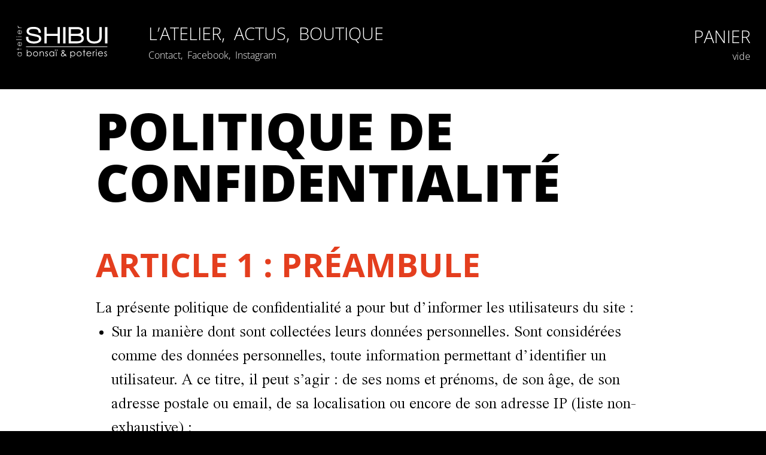

--- FILE ---
content_type: text/html; charset=UTF-8
request_url: https://ateliershibui.fr/politique-de-confidentialite/
body_size: 14227
content:
<!DOCTYPE html>
<!--[if lt IE 7]><html class="no-js ie ie6 lt-ie9 lt-ie8 lt-ie7" lang="fr-FR" prefix="og: https://ogp.me/ns#"> <![endif]-->
<!--[if IE 7]><html class="no-js ie ie7 lt-ie9 lt-ie8" lang="fr-FR" prefix="og: https://ogp.me/ns#"> <![endif]-->
<!--[if IE 8]><html class="no-js ie ie8 lt-ie9" lang="fr-FR" prefix="og: https://ogp.me/ns#"> <![endif]-->
<!--[if gt IE 8]><!--><html class="no-js" lang="fr-FR" prefix="og: https://ogp.me/ns#"> <!--<![endif]-->
<html lang="fr-FR" prefix="og: https://ogp.me/ns#">
  
	<head>
  <meta charset="UTF-8"/>
  <meta http-equiv="Content-Type" content="text/html; charset=UTF-8"/>
  <meta http-equiv="X-UA-Compatible" content="IE=edge">
  <meta name="viewport" content="width=device-width, initial-scale=1">
  <link rel="profile" href="http://gmpg.org/xfn/11">
  <link rel="pingback" href="https://ateliershibui.fr/xmlrpc.php">
  <link rel="shortcut icon" href="https://ateliershibui.fr/wp-content/themes/shibui/images/favicon.png" type="image/x-icon">
  <link rel="icon" href="https://ateliershibui.fr/wp-content/themes/shibui//images/favicon.ico" type="image/x-icon">

  <link rel="stylesheet" href="https://ateliershibui.fr/wp-content/themes/shibui/style.css" type="text/css" media="screen"/>
  
  

<meta name="robots" content="index, follow, max-snippet:-1, max-video-preview:-1, max-image-preview:large"/>
<link rel="canonical" href="https://ateliershibui.fr/politique-de-confidentialite/"/>
<meta property="og:locale" content="fr_FR"/>
<meta property="og:type" content="article"/>
<meta property="og:title" content="Politique de confidentialité - Atelier Shibui"/>
<meta property="og:url" content="https://ateliershibui.fr/politique-de-confidentialite/"/>
<meta property="og:site_name" content="Atelier Shibui"/>
<meta property="og:updated_time" content="2022-09-13T11:51:42+02:00"/>
<meta property="article:published_time" content="2022-03-31T11:55:57+02:00"/>
<meta property="article:modified_time" content="2022-09-13T11:51:42+02:00"/>
<meta name="twitter:card" content="summary_large_image"/>
<meta name="twitter:title" content="Politique de confidentialité - Atelier Shibui"/>
<meta name="twitter:label1" content="Temps de lecture"/>
<meta name="twitter:data1" content="Moins d’une minute"/>
<script type="application/ld+json" class="rank-math-schema">{"@context":"https://schema.org","@graph":[{"@type":"Organization","@id":"https://ateliershibui.fr/#organization","name":"Atelier Shibui","url":"https://ateliershibui.fr"},{"@type":"WebSite","@id":"https://ateliershibui.fr/#website","url":"https://ateliershibui.fr","name":"Atelier Shibui","publisher":{"@id":"https://ateliershibui.fr/#organization"},"inLanguage":"fr-FR"},{"@type":"WebPage","@id":"https://ateliershibui.fr/politique-de-confidentialite/#webpage","url":"https://ateliershibui.fr/politique-de-confidentialite/","name":"Politique de confidentialit\u00e9 - Atelier Shibui","datePublished":"2022-03-31T11:55:57+02:00","dateModified":"2022-09-13T11:51:42+02:00","isPartOf":{"@id":"https://ateliershibui.fr/#website"},"inLanguage":"fr-FR"},{"@type":"Person","@id":"https://ateliershibui.fr/author/gdsn/","name":"gdsn","url":"https://ateliershibui.fr/author/gdsn/","image":{"@type":"ImageObject","@id":"https://secure.gravatar.com/avatar/689eee1507de56699c884b4a64730c9c2f1bb941874cc64ace6a9af87f4747f3?s=96&amp;d=mm&amp;r=g","url":"https://secure.gravatar.com/avatar/689eee1507de56699c884b4a64730c9c2f1bb941874cc64ace6a9af87f4747f3?s=96&amp;d=mm&amp;r=g","caption":"gdsn","inLanguage":"fr-FR"},"sameAs":["http://shibui.odevie.dev"],"worksFor":{"@id":"https://ateliershibui.fr/#organization"}},{"@type":"Article","headline":"Politique de confidentialit\u00e9 - Atelier Shibui","datePublished":"2022-03-31T11:55:57+02:00","dateModified":"2022-09-13T11:51:42+02:00","author":{"@id":"https://ateliershibui.fr/author/gdsn/","name":"gdsn"},"publisher":{"@id":"https://ateliershibui.fr/#organization"},"name":"Politique de confidentialit\u00e9 - Atelier Shibui","@id":"https://ateliershibui.fr/politique-de-confidentialite/#richSnippet","isPartOf":{"@id":"https://ateliershibui.fr/politique-de-confidentialite/#webpage"},"inLanguage":"fr-FR","mainEntityOfPage":{"@id":"https://ateliershibui.fr/politique-de-confidentialite/#webpage"}}]}</script>


<link rel="alternate" title="oEmbed (JSON)" type="application/json+oembed" href="https://ateliershibui.fr/wp-json/oembed/1.0/embed?url=https%3A%2F%2Fateliershibui.fr%2Fpolitique-de-confidentialite%2F"/>
<link rel="alternate" title="oEmbed (XML)" type="text/xml+oembed" href="https://ateliershibui.fr/wp-json/oembed/1.0/embed?url=https%3A%2F%2Fateliershibui.fr%2Fpolitique-de-confidentialite%2F&#038;format=xml"/>
<style id='wp-img-auto-sizes-contain-inline-css' type='text/css'>
img:is([sizes=auto i],[sizes^="auto," i]){contain-intrinsic-size:3000px 1500px}
/*# sourceURL=wp-img-auto-sizes-contain-inline-css */
</style>
<style id='classic-theme-styles-inline-css' type='text/css'>
/*! This file is auto-generated */
.wp-block-button__link{color:#fff;background-color:#32373c;border-radius:9999px;box-shadow:none;text-decoration:none;padding:calc(.667em + 2px) calc(1.333em + 2px);font-size:1.125em}.wp-block-file__button{background:#32373c;color:#fff;text-decoration:none}
/*# sourceURL=/wp-includes/css/classic-themes.min.css */
</style>
<link rel='stylesheet' id='evcf7-front-style-css' href='https://ateliershibui.fr/wp-content/plugins/email-verification-for-contact-form-7/assets/css/front-style.css?ver=2.4.1' type='text/css' media='all'/>
<style id='woocommerce-inline-inline-css' type='text/css'>
.woocommerce form .form-row .required { visibility: visible; }
/*# sourceURL=woocommerce-inline-inline-css */
</style>
<script type="text/javascript" src="https://ateliershibui.fr/wp-includes/js/jquery/jquery.min.js?ver=3.7.1" id="jquery-core-js"></script>
<script type="text/javascript" src="https://ateliershibui.fr/wp-content/plugins/woocommerce/assets/js/jquery-blockui/jquery.blockUI.min.js?ver=2.7.0-wc.10.4.3" id="wc-jquery-blockui-js" defer="defer" data-wp-strategy="defer"></script>
<script type="text/javascript" id="wc-add-to-cart-js-extra">//<![CDATA[
var wc_add_to_cart_params={"ajax_url":"/wp-admin/admin-ajax.php","wc_ajax_url":"/?wc-ajax=%%endpoint%%","i18n_view_cart":"Voir le panier","cart_url":"https://ateliershibui.fr/panier/","is_cart":"","cart_redirect_after_add":"no"};
//]]></script>
<script type="text/javascript" src="https://ateliershibui.fr/wp-content/plugins/woocommerce/assets/js/frontend/add-to-cart.min.js?ver=10.4.3" id="wc-add-to-cart-js" defer="defer" data-wp-strategy="defer"></script>
<link rel="https://api.w.org/" href="https://ateliershibui.fr/wp-json/"/><link rel="alternate" title="JSON" type="application/json" href="https://ateliershibui.fr/wp-json/wp/v2/pages/3"/><link rel="EditURI" type="application/rsd+xml" title="RSD" href="https://ateliershibui.fr/xmlrpc.php?rsd"/>
<meta name="generator" content="WordPress 6.9"/>
<link rel='shortlink' href='https://ateliershibui.fr/?p=3'/>
                <style type="text/css">
                    .evcf7_email_sent{ color: #46b450; }.evcf7_error_sending_mail{ color: #dc3232; }                </style>
            	<noscript><style>.woocommerce-product-gallery{ opacity: 1 !important; }</style></noscript>
	


  
<link rel='stylesheet' id='wc-stripe-blocks-checkout-style-css' href='https://ateliershibui.fr/wp-content/plugins/woocommerce-gateway-stripe/build/upe-blocks.css?ver=5149cca93b0373758856' type='text/css' media='all'/>
<link rel='stylesheet' id='wc-blocks-style-css' href='https://ateliershibui.fr/wp-content/plugins/woocommerce/assets/client/blocks/wc-blocks.css?ver=wc-10.4.3' type='text/css' media='all'/>
</head>	

  <body class="privacy-policy wp-singular page-template-default page page-id-3 wp-custom-logo wp-theme-shibui theme-shibui woocommerce-no-js let_space_for_menu" data-template="base.twig">
    <svg class="not_showing_svg">
  <symbol id="play" width="15" height="18" viewBox="0 0 15 18" fill="none">
    <path d="M15 9L-8.15666e-07 17.6603L-5.85621e-08 0.339745L15 9Z" fill="#003BFA"/>
  </symbol>  
  <symbol id="flamingo" viewBox="0 0 1000 879" fill="none" xmlns="http://www.w3.org/2000/svg"><path d="m501.164 525.468-129.247 95.365 17.396-215.948 111.851 120.583Z" fill="#F8C8D5"/><path d="M19.656 0 354.7 147.644l34.671 257.206L19.656 0Z" fill="#BE4F6D"/><path d="m389.357 404.847-34.672-257.209 210.041 232.933-63.518 144.858-111.851-120.582Z" fill="#EA6082"/><path d="m501.221 525.465 299.406-290.476-235.888 145.619-63.518 144.857Z" fill="#FDF0F3"/><path d="m809.963 222.499 46.009-53.952-8.004 38.356-63.584 42.131 25.579-26.535ZM847.994 206.911l52.33-11.805 19.951-43.813-67.667 52.113-4.614 3.505Z" fill="#EA6082"/><path d="m920.26 151.297 32.503-1.827-48.95 37.921 16.447-36.094Z" fill="#EA6082"/><path d="M952.753 149.456 1000 185.827l-13.202 3.033-62.946-17.012 28.901-22.392Z" fill="#BE4F6D"/><path d="M273.67 691.19 117.004 801.717l2.717-19.799 125.278-91.23 28.671.502Z" fill="#EA6082"/><path d="M119.721 781.918 0 878.795l24.866-2.852 90.429-60.549 4.426-33.476Z" fill="#BE4F6D"/><path d="m920.297 151.307-48.924 3.085-15.35 14.171-8.005 38.361 72.279-55.617Z" fill="#F8C8D5"/><path d="m273.636 691.165 98.306-70.388 6.776-78.972-133.753 148.858 28.671.502Z" fill="#FDF0F3"/></symbol>
</svg>    <header class="header">
  <div class="header_wrapper">
    <div class="logo">
      <a href="/">
      <svg width="154" height="55" fill="none"><path d="M30.864 30.707c-3.647 0-6.624-.617-8.93-1.85-2.95-1.61-4.425-4.13-4.425-7.563v-1.77h3.902v1.65c0 4.022 3.163 6.033 9.493 6.033 2.307 0 4.184-.321 5.631-.965 1.717-.724 2.575-1.81 2.575-3.258 0-1.047-.268-1.81-.804-2.294-.537-.482-1.488-.91-2.856-1.287-.804-.214-2.695-.617-5.673-1.207-3.513-.696-5.913-1.354-7.2-1.97-2.762-1.314-4.143-3.3-4.143-5.954 0-4.934 3.887-7.402 11.666-7.402 8.098 0 12.2 3.313 12.309 9.936h-3.781c-.188-2.842-1.02-4.639-2.495-5.39-1.314-.697-3.325-1.046-6.033-1.046-5.203 0-7.804 1.3-7.804 3.902 0 1.233.616 2.159 1.85 2.776 1.018.483 2.802.938 5.35 1.367 4.988.832 8.34 1.73 10.057 2.696 2.279 1.287 3.42 3.271 3.42 5.953 0 2.709-1.436 4.734-4.305 6.074-2.172 1.046-4.774 1.569-7.804 1.569ZM70.165 30.425v-12.43H52.103v12.43h-3.861V3.152h3.861v11.344h18.062V3.152h3.861v27.273h-3.861ZM83.479 3.152h-3.861v27.273h3.861V3.152ZM110.149 28.816c-1.984 1.073-4.48 1.609-7.482 1.609H88.708V3.15h14.481c2.709 0 4.961.564 6.758 1.69 2.173 1.342 3.259 3.299 3.259 5.874 0 2.172-1.06 3.941-3.178 5.31 2.709 1.287 4.063 3.432 4.063 6.436 0 2.843-1.314 4.962-3.942 6.355Zm-2.534-21.18c-1.154-.656-2.655-.984-4.505-.984H92.57v7.843h10.499c1.851 0 3.359-.334 4.525-1.005 1.167-.67 1.751-1.65 1.751-2.936 0-1.288-.578-2.26-1.73-2.917Zm.664 11.486c-1.328-.724-3.092-1.087-5.29-1.087H92.57v8.89h10.58c2.065 0 3.727-.361 4.988-1.085 1.421-.778 2.132-1.89 2.132-3.34 0-1.528-.664-2.654-1.991-3.378ZM140.6 28.253c-2.038 1.636-5.095 2.454-9.171 2.454-8.367 0-12.551-3.594-12.551-10.78V3.151h3.862v16.774c0 2.468.69 4.298 2.072 5.49 1.38 1.194 3.585 1.791 6.617 1.791 3.003 0 5.215-.603 6.637-1.81 1.368-1.126 2.052-2.91 2.052-5.35V3.152h3.861v16.855c0 3.7-1.126 6.45-3.379 8.246ZM153.473 3.152h-3.862v27.273h3.862V3.152ZM10.29 46.2H9.101c.882.603 1.322 1.517 1.322 2.741 0 1.045-.333 1.868-1 2.47-.629.568-1.439.852-2.429.852-1.017 0-1.841-.289-2.471-.864-.666-.603-1-1.44-1-2.511 0-1.207.429-2.102 1.284-2.687H3.552v-.69h6.737v.69Zm-5.347.69c-.522.485-.783 1.174-.783 2.065 0 .828.28 1.485.836 1.971.522.441 1.189.661 1.999.661.82 0 1.48-.22 1.985-.661.54-.468.81-1.125.81-1.971 0-.837-.266-1.505-.797-2.006-.53-.498-1.197-.748-1.998-.748-.864 0-1.548.229-2.052.689ZM4.605 39.693h5.67v.662l-5.67.027v1.336h-.634v-1.336H1.986v-.69H3.97V38.33h.634v1.363ZM7.224 34.374c1.71-.09 2.565-.995 2.565-2.714 0-1.304-.534-2.165-1.606-2.58v-.7c.847.261 1.44.707 1.782 1.337.306.548.46 1.205.46 1.97 0 1.107-.32 1.953-.96 2.538-.594.55-1.417.824-2.47.824-1.036 0-1.872-.312-2.511-.938-.639-.626-.959-1.457-.959-2.492s.29-1.863.87-2.483c.58-.621 1.362-.932 2.343-.932h.472l.014 6.17ZM4.16 31.619c0 .765.217 1.394.648 1.884.433.49 1.026.776 1.782.857v-5.4c-.756.045-1.35.308-1.782.79-.431.481-.648 1.105-.648 1.87ZM1.123 23.79h9.153v.688H1.123v-.688ZM2.486 19.267c0 .144-.09.252-.27.323h-.945C1.09 19.51 1 19.402 1 19.267c0-.108.081-.23.243-.365h1c.161.127.243.248.243.365Zm7.79.323H3.578v-.688h6.696v.688ZM7.224 14.46c1.71-.09 2.565-.994 2.565-2.714 0-1.304-.534-2.164-1.606-2.578v-.702c.847.262 1.44.707 1.782 1.337.306.549.46 1.205.46 1.97 0 1.108-.32 1.954-.96 2.539-.594.55-1.417.823-2.47.823-1.036 0-1.872-.312-2.511-.938-.639-.625-.959-1.455-.959-2.49 0-1.035.29-1.864.87-2.485.58-.62 1.362-.932 2.343-.932h.472l.014 6.17ZM4.16 11.708c0 .764.217 1.392.648 1.883.433.49 1.026.776 1.782.857v-5.4c-.756.044-1.35.308-1.782.79-.431.481-.648 1.104-.648 1.87ZM5.24 3.282c.62.396 1.417.594 2.39.594h2.645v.688h-6.6v-.688h1.119a2.708 2.708 0 0 1-.554-.513C3.764 2.769 3.525 1.981 3.525 1h.635c0 1.053.36 1.814 1.08 2.282ZM18.792 51.982v-11.02h1.023v4.436c.429-.526.908-.92 1.438-1.18a3.914 3.914 0 0 1 1.745-.391c1.124 0 2.084.408 2.88 1.224.795.816 1.194 1.806 1.194 2.97 0 1.15-.402 2.132-1.206 2.945-.802.814-1.768 1.22-2.897 1.22-.648 0-1.235-.139-1.76-.416-.525-.277-.99-.694-1.394-1.25v1.462h-1.023Zm4.092-.782a3.088 3.088 0 0 0 2.723-1.6 3.244 3.244 0 0 0-.003-3.223 3.145 3.145 0 0 0-1.156-1.195c-.484-.285-1-.427-1.549-.427a3.19 3.19 0 0 0-1.594.427 2.987 2.987 0 0 0-1.158 1.151 3.279 3.279 0 0 0-.404 1.63c0 .921.302 1.69.907 2.309.605.62 1.35.928 2.234.928ZM33.431 43.827c1.225 0 2.24.443 3.046 1.33.732.808 1.098 1.766 1.098 2.872 0 1.11-.387 2.081-1.161 2.911-.773.831-1.767 1.247-2.983 1.247-1.22 0-2.216-.416-2.99-1.247-.774-.83-1.16-1.8-1.16-2.91 0-1.103.366-2.056 1.098-2.866.805-.891 1.823-1.337 3.052-1.337Zm-.004 1.001c-.85 0-1.58.314-2.192.943-.61.628-.917 1.388-.917 2.28 0 .574.14 1.11.418 1.608.279.496.655.88 1.13 1.15.474.27.995.405 1.561.405.568 0 1.088-.134 1.563-.405.474-.27.85-.654 1.13-1.15a3.235 3.235 0 0 0 .417-1.608c0-.892-.307-1.652-.92-2.28-.613-.63-1.344-.943-2.19-.943ZM40.215 44.032h1.023v1.425c.41-.546.863-.954 1.36-1.224a3.347 3.347 0 0 1 1.622-.405c.594 0 1.121.15 1.582.452.46.303.8.709 1.02 1.22.218.512.328 1.308.328 2.39v4.092h-1.024V48.19c0-.916-.037-1.528-.113-1.835-.118-.525-.346-.921-.683-1.187-.335-.266-.774-.398-1.315-.398-.618 0-1.173.205-1.663.614-.489.409-.811.915-.967 1.52-.098.394-.147 1.115-.147 2.163v2.915h-1.023v-7.95ZM54.088 44.901l-.658.68c-.547-.531-1.082-.797-1.605-.797-.332 0-.616.11-.853.33-.236.22-.355.474-.355.766 0 .258.098.505.293.739.195.238.605.519 1.23.84.761.394 1.279.774 1.553 1.14.267.37.402.787.402 1.25 0 .652-.23 1.205-.688 1.659-.459.452-1.032.678-1.72.678-.46 0-.897-.1-1.313-.3a2.855 2.855 0 0 1-1.036-.824l.643-.731c.522.59 1.076.883 1.663.883.41 0 .758-.13 1.047-.395.288-.262.432-.571.432-.928 0-.29-.095-.552-.285-.78-.191-.225-.62-.508-1.29-.849-.717-.37-1.205-.734-1.464-1.095a2.066 2.066 0 0 1-.388-1.236c0-.604.206-1.105.619-1.504.412-.4.933-.6 1.562-.6.732 0 1.469.358 2.21 1.075ZM64.554 44.032v7.95h-1.008v-1.366c-.429.521-.91.913-1.443 1.176a3.917 3.917 0 0 1-1.75.395c-1.126 0-2.087-.408-2.883-1.225-.797-.816-1.195-1.808-1.195-2.977 0-1.145.401-2.124 1.206-2.937.803-.815 1.77-1.22 2.9-1.22a3.74 3.74 0 0 1 1.773.416c.528.277.992.694 1.392 1.25v-1.462h1.008Zm-4.089.782a3.083 3.083 0 0 0-2.726 1.598 3.235 3.235 0 0 0-.427 1.605c0 .56.145 1.096.431 1.606a3.13 3.13 0 0 0 1.157 1.194 3.022 3.022 0 0 0 1.559.427c.56 0 1.09-.141 1.59-.423a2.97 2.97 0 0 0 1.157-1.146c.27-.481.406-1.025.406-1.628 0-.92-.304-1.688-.91-2.306-.605-.619-1.351-.928-2.237-.928ZM66.457 40.89c.234 0 .434.082.599.248a.817.817 0 0 1 .248.599.817.817 0 0 1-.248.6.817.817 0 0 1-.6.247.818.818 0 0 1-.599-.248.817.817 0 0 1-.248-.6c0-.233.083-.433.248-.598a.819.819 0 0 1 .6-.248Zm.979 3.142h1.022v7.95h-1.022v-7.95Zm2.002-3.142c.234 0 .434.082.6.248a.817.817 0 0 1 .247.599.817.817 0 0 1-.248.6.817.817 0 0 1-.6.247.818.818 0 0 1-.598-.248.817.817 0 0 1-.249-.6c0-.233.083-.433.249-.598a.819.819 0 0 1 .599-.248ZM83.987 48.007l.727.771c-.467.414-.91.771-1.331 1.072.293.27.674.639 1.144 1.11.371.368.69.709.958 1.022h-1.499l-1.426-1.47c-.895.722-1.623 1.193-2.183 1.412a4.849 4.849 0 0 1-1.776.328c-.828 0-1.493-.238-1.995-.713s-.752-1.068-.752-1.78c0-.535.168-1.072.507-1.611.338-.539 1.029-1.22 2.07-2.043-.589-.711-.967-1.236-1.135-1.574-.168-.339-.251-.66-.251-.968 0-.536.206-.979.621-1.33.477-.408 1.071-.613 1.783-.613.448 0 .858.09 1.227.27.371.18.653.424.847.728.196.304.293.627.293.968 0 .36-.127.744-.38 1.15-.254.407-.754.927-1.5 1.561l1.63 1.71 1.067 1.082c.574-.42 1.025-.782 1.354-1.082Zm-4.847-1.092c-.913.688-1.512 1.236-1.795 1.642-.283.407-.425.784-.425 1.13 0 .409.174.77.52 1.086.347.314.77.47 1.275.47.38 0 .753-.077 1.12-.232.575-.25 1.235-.67 1.98-1.267l-1.696-1.746a34.164 34.164 0 0 1-.98-1.083Zm.13-1.421c.524-.405.916-.802 1.18-1.192.185-.277.278-.523.278-.737 0-.25-.12-.463-.363-.644-.243-.18-.563-.27-.964-.27-.38 0-.691.093-.93.277-.24.185-.359.405-.359.658 0 .195.048.377.146.548.24.414.577.867 1.013 1.36ZM91.518 44.032h1.023v1.461c.404-.555.869-.972 1.394-1.249a3.693 3.693 0 0 1 1.76-.416c1.129 0 2.094.405 2.897 1.22.804.813 1.205 1.792 1.205 2.937 0 1.17-.398 2.161-1.194 2.977-.796.817-1.755 1.225-2.88 1.225a3.88 3.88 0 0 1-1.744-.395c-.53-.263-1.01-.654-1.438-1.176v4.274h-1.023V44.032Zm4.092.782c-.885 0-1.63.308-2.234.927-.606.618-.909 1.387-.909 2.306 0 .603.136 1.147.405 1.628.27.481.656.864 1.16 1.146a3.216 3.216 0 0 0 1.593.423c.549 0 1.065-.142 1.549-.427a3.133 3.133 0 0 0 1.155-1.194c.287-.51.43-1.045.43-1.606 0-.563-.142-1.099-.426-1.605a3.08 3.08 0 0 0-2.723-1.598ZM106.208 43.827c1.225 0 2.24.443 3.046 1.33.732.808 1.098 1.766 1.098 2.872 0 1.11-.387 2.081-1.161 2.911-.773.831-1.768 1.247-2.983 1.247-1.22 0-2.217-.416-2.99-1.247-.774-.83-1.16-1.8-1.16-2.91 0-1.103.365-2.056 1.097-2.866.806-.891 1.823-1.337 3.053-1.337Zm-.004 1.001c-.85 0-1.581.314-2.192.943-.611.628-.917 1.388-.917 2.28 0 .574.14 1.11.418 1.608.278.496.655.88 1.13 1.15.474.27.994.405 1.561.405.568 0 1.087-.134 1.562-.405.475-.27.851-.654 1.13-1.15a3.234 3.234 0 0 0 .418-1.608c0-.892-.307-1.652-.92-2.28-.614-.63-1.344-.943-2.19-.943ZM113.883 41.08h1.024v2.952h1.621v.884h-1.621v7.066h-1.024v-7.066h-1.395v-.884h1.395V41.08ZM125.505 49.344l.862.453c-.282.555-.609 1.004-.98 1.344-.37.341-.787.602-1.251.78-.462.177-.987.266-1.572.266-1.297 0-2.311-.425-3.043-1.276-.731-.85-1.096-1.81-1.096-2.882 0-1.01.308-1.907.928-2.697.785-1.003 1.836-1.505 3.153-1.505 1.355 0 2.438.514 3.247 1.542.575.725.867 1.632.878 2.718h-7.154c.019.923.314 1.68.885 2.271s1.276.886 2.115.886c.404 0 .798-.07 1.181-.211s.709-.328.976-.561c.269-.233.559-.61.871-1.128Zm0-2.14c-.136-.547-.336-.983-.596-1.31a2.828 2.828 0 0 0-1.035-.789 3.18 3.18 0 0 0-1.354-.299c-.78 0-1.451.25-2.012.753-.41.365-.72.913-.93 1.644h5.927ZM128.899 44.032h1.045v1.162c.312-.458.641-.801.986-1.027a1.95 1.95 0 0 1 1.082-.34c.282 0 .585.09.906.27l-.534.863c-.214-.093-.395-.14-.54-.14-.341 0-.67.141-.987.421-.316.28-.558.715-.724 1.305-.126.452-.189 1.368-.189 2.747v2.689h-1.045v-7.95ZM134.89 40.758a.81.81 0 0 1 .596.248.818.818 0 0 1 .247.6c0 .229-.082.426-.247.591a.81.81 0 0 1-.596.249.801.801 0 0 1-.59-.249.81.81 0 0 1-.248-.591c0-.235.083-.434.248-.6a.801.801 0 0 1 .59-.248Zm-.508 3.274h1.022v7.95h-1.022v-7.95ZM144.958 49.344l.863.453c-.283.555-.61 1.004-.981 1.344-.37.341-.787.602-1.251.78-.462.177-.987.266-1.572.266-1.297 0-2.311-.425-3.043-1.276-.731-.85-1.096-1.81-1.096-2.882 0-1.01.308-1.907.928-2.697.785-1.003 1.836-1.505 3.153-1.505 1.355 0 2.438.514 3.247 1.542.575.725.868 1.632.878 2.718h-7.154c.019.923.314 1.68.885 2.271s1.276.886 2.115.886c.404 0 .798-.07 1.181-.211s.709-.328.976-.561c.269-.233.559-.61.871-1.128Zm0-2.14c-.137-.547-.336-.983-.596-1.31a2.828 2.828 0 0 0-1.035-.789 3.18 3.18 0 0 0-1.354-.299c-.78 0-1.451.25-2.012.753-.41.365-.72.913-.929 1.644h5.926ZM152.736 44.901l-.658.68c-.547-.531-1.082-.797-1.605-.797-.332 0-.616.11-.853.33-.236.22-.355.474-.355.766 0 .258.098.505.293.739.195.238.605.519 1.23.84.761.394 1.279.774 1.553 1.14.267.37.402.787.402 1.25 0 .652-.23 1.205-.688 1.659-.459.452-1.032.678-1.72.678-.459 0-.897-.1-1.313-.3a2.851 2.851 0 0 1-1.036-.824l.643-.731c.522.59 1.077.883 1.663.883.41 0 .758-.13 1.047-.395.288-.262.432-.571.432-.928 0-.29-.095-.552-.285-.78-.191-.225-.62-.508-1.289-.849-.718-.37-1.206-.734-1.465-1.095a2.066 2.066 0 0 1-.388-1.236c0-.604.206-1.105.619-1.504.412-.4.933-.6 1.562-.6.732 0 1.469.358 2.211 1.075Z" fill="#fff"/><path d="M30.864 30.707c-3.647 0-6.624-.617-8.93-1.85-2.95-1.61-4.425-4.13-4.425-7.563v-1.77h3.902v1.65c0 4.022 3.163 6.033 9.493 6.033 2.307 0 4.184-.321 5.631-.965 1.717-.724 2.575-1.81 2.575-3.258 0-1.047-.268-1.81-.804-2.294-.537-.482-1.488-.91-2.856-1.287-.804-.214-2.695-.617-5.673-1.207-3.513-.696-5.913-1.354-7.2-1.97-2.762-1.314-4.143-3.3-4.143-5.954 0-4.934 3.887-7.402 11.666-7.402 8.098 0 12.2 3.313 12.309 9.936h-3.781c-.188-2.842-1.02-4.639-2.495-5.39-1.314-.697-3.325-1.046-6.033-1.046-5.203 0-7.804 1.3-7.804 3.902 0 1.233.616 2.159 1.85 2.776 1.018.483 2.802.938 5.35 1.367 4.988.832 8.34 1.73 10.057 2.696 2.279 1.287 3.42 3.271 3.42 5.953 0 2.709-1.436 4.734-4.305 6.074-2.172 1.046-4.774 1.569-7.804 1.569ZM70.165 30.425v-12.43H52.103v12.43h-3.861V3.152h3.861v11.344h18.062V3.152h3.861v27.273h-3.861ZM83.479 3.152h-3.861v27.273h3.861V3.152ZM110.149 28.816c-1.984 1.073-4.48 1.609-7.482 1.609H88.708V3.15h14.481c2.709 0 4.961.564 6.758 1.69 2.173 1.342 3.259 3.299 3.259 5.874 0 2.172-1.06 3.941-3.178 5.31 2.709 1.287 4.063 3.432 4.063 6.436 0 2.843-1.314 4.962-3.942 6.355Zm-2.534-21.18c-1.154-.656-2.655-.984-4.505-.984H92.57v7.843h10.499c1.851 0 3.359-.334 4.525-1.005 1.167-.67 1.751-1.65 1.751-2.936 0-1.288-.578-2.26-1.73-2.917Zm.664 11.486c-1.328-.724-3.092-1.087-5.29-1.087H92.57v8.89h10.58c2.065 0 3.727-.361 4.988-1.085 1.421-.778 2.132-1.89 2.132-3.34 0-1.528-.664-2.654-1.991-3.378ZM140.6 28.253c-2.038 1.636-5.095 2.454-9.171 2.454-8.367 0-12.551-3.594-12.551-10.78V3.151h3.862v16.774c0 2.468.69 4.298 2.072 5.49 1.38 1.194 3.585 1.791 6.617 1.791 3.003 0 5.215-.603 6.637-1.81 1.368-1.126 2.052-2.91 2.052-5.35V3.152h3.861v16.855c0 3.7-1.126 6.45-3.379 8.246ZM153.473 3.152h-3.862v27.273h3.862V3.152ZM10.29 46.2H9.101c.882.603 1.322 1.517 1.322 2.741 0 1.045-.333 1.868-1 2.47-.629.568-1.439.852-2.429.852-1.017 0-1.841-.289-2.471-.864-.666-.603-1-1.44-1-2.511 0-1.207.429-2.102 1.284-2.687H3.552v-.69h6.737v.69Zm-5.347.69c-.522.485-.783 1.174-.783 2.065 0 .828.28 1.485.836 1.971.522.441 1.189.661 1.999.661.82 0 1.48-.22 1.985-.661.54-.468.81-1.125.81-1.971 0-.837-.266-1.505-.797-2.006-.53-.498-1.197-.748-1.998-.748-.864 0-1.548.229-2.052.689ZM4.605 39.693h5.67v.662l-5.67.027v1.336h-.634v-1.336H1.986v-.69H3.97V38.33h.634v1.363ZM7.224 34.374c1.71-.09 2.565-.995 2.565-2.714 0-1.304-.534-2.165-1.606-2.58v-.7c.847.261 1.44.707 1.782 1.337.306.548.46 1.205.46 1.97 0 1.107-.32 1.953-.96 2.538-.594.55-1.417.824-2.47.824-1.036 0-1.872-.312-2.511-.938-.639-.626-.959-1.457-.959-2.492s.29-1.863.87-2.483c.58-.621 1.362-.932 2.343-.932h.472l.014 6.17ZM4.16 31.619c0 .765.217 1.394.648 1.884.433.49 1.026.776 1.782.857v-5.4c-.756.045-1.35.308-1.782.79-.431.481-.648 1.105-.648 1.87ZM1.123 23.79h9.153v.688H1.123v-.688ZM2.486 19.267c0 .144-.09.252-.27.323h-.945C1.09 19.51 1 19.402 1 19.267c0-.108.081-.23.243-.365h1c.161.127.243.248.243.365Zm7.79.323H3.578v-.688h6.696v.688ZM7.224 14.46c1.71-.09 2.565-.994 2.565-2.714 0-1.304-.534-2.164-1.606-2.578v-.702c.847.262 1.44.707 1.782 1.337.306.549.46 1.205.46 1.97 0 1.108-.32 1.954-.96 2.539-.594.55-1.417.823-2.47.823-1.036 0-1.872-.312-2.511-.938-.639-.625-.959-1.455-.959-2.49 0-1.035.29-1.864.87-2.485.58-.62 1.362-.932 2.343-.932h.472l.014 6.17ZM4.16 11.708c0 .764.217 1.392.648 1.883.433.49 1.026.776 1.782.857v-5.4c-.756.044-1.35.308-1.782.79-.431.481-.648 1.104-.648 1.87ZM5.24 3.282c.62.396 1.417.594 2.39.594h2.645v.688h-6.6v-.688h1.119a2.708 2.708 0 0 1-.554-.513C3.764 2.769 3.525 1.981 3.525 1h.635c0 1.053.36 1.814 1.08 2.282ZM18.792 51.982v-11.02h1.023v4.436c.429-.526.908-.92 1.438-1.18a3.914 3.914 0 0 1 1.745-.391c1.124 0 2.084.408 2.88 1.224.795.816 1.194 1.806 1.194 2.97 0 1.15-.402 2.132-1.206 2.945-.802.814-1.768 1.22-2.897 1.22-.648 0-1.235-.139-1.76-.416-.525-.277-.99-.694-1.394-1.25v1.462h-1.023Zm4.092-.782a3.088 3.088 0 0 0 2.723-1.6 3.244 3.244 0 0 0-.003-3.223 3.145 3.145 0 0 0-1.156-1.195c-.484-.285-1-.427-1.549-.427a3.19 3.19 0 0 0-1.594.427 2.987 2.987 0 0 0-1.158 1.151 3.279 3.279 0 0 0-.404 1.63c0 .921.302 1.69.907 2.309.605.62 1.35.928 2.234.928ZM33.431 43.827c1.225 0 2.24.443 3.046 1.33.732.808 1.098 1.766 1.098 2.872 0 1.11-.387 2.081-1.161 2.911-.773.831-1.767 1.247-2.983 1.247-1.22 0-2.216-.416-2.99-1.247-.774-.83-1.16-1.8-1.16-2.91 0-1.103.366-2.056 1.098-2.866.805-.891 1.823-1.337 3.052-1.337Zm-.004 1.001c-.85 0-1.58.314-2.192.943-.61.628-.917 1.388-.917 2.28 0 .574.14 1.11.418 1.608.279.496.655.88 1.13 1.15.474.27.995.405 1.561.405.568 0 1.088-.134 1.563-.405.474-.27.85-.654 1.13-1.15a3.235 3.235 0 0 0 .417-1.608c0-.892-.307-1.652-.92-2.28-.613-.63-1.344-.943-2.19-.943ZM40.215 44.032h1.023v1.425c.41-.546.863-.954 1.36-1.224a3.347 3.347 0 0 1 1.622-.405c.594 0 1.121.15 1.582.452.46.303.8.709 1.02 1.22.218.512.328 1.308.328 2.39v4.092h-1.024V48.19c0-.916-.037-1.528-.113-1.835-.118-.525-.346-.921-.683-1.187-.335-.266-.774-.398-1.315-.398-.618 0-1.173.205-1.663.614-.489.409-.811.915-.967 1.52-.098.394-.147 1.115-.147 2.163v2.915h-1.023v-7.95ZM54.088 44.901l-.658.68c-.547-.531-1.082-.797-1.605-.797-.332 0-.616.11-.853.33-.236.22-.355.474-.355.766 0 .258.098.505.293.739.195.238.605.519 1.23.84.761.394 1.279.774 1.553 1.14.267.37.402.787.402 1.25 0 .652-.23 1.205-.688 1.659-.459.452-1.032.678-1.72.678-.46 0-.897-.1-1.313-.3a2.855 2.855 0 0 1-1.036-.824l.643-.731c.522.59 1.076.883 1.663.883.41 0 .758-.13 1.047-.395.288-.262.432-.571.432-.928 0-.29-.095-.552-.285-.78-.191-.225-.62-.508-1.29-.849-.717-.37-1.205-.734-1.464-1.095a2.066 2.066 0 0 1-.388-1.236c0-.604.206-1.105.619-1.504.412-.4.933-.6 1.562-.6.732 0 1.469.358 2.21 1.075ZM64.554 44.032v7.95h-1.008v-1.366c-.429.521-.91.913-1.443 1.176a3.917 3.917 0 0 1-1.75.395c-1.126 0-2.087-.408-2.883-1.225-.797-.816-1.195-1.808-1.195-2.977 0-1.145.401-2.124 1.206-2.937.803-.815 1.77-1.22 2.9-1.22a3.74 3.74 0 0 1 1.773.416c.528.277.992.694 1.392 1.25v-1.462h1.008Zm-4.089.782a3.083 3.083 0 0 0-2.726 1.598 3.235 3.235 0 0 0-.427 1.605c0 .56.145 1.096.431 1.606a3.13 3.13 0 0 0 1.157 1.194 3.022 3.022 0 0 0 1.559.427c.56 0 1.09-.141 1.59-.423a2.97 2.97 0 0 0 1.157-1.146c.27-.481.406-1.025.406-1.628 0-.92-.304-1.688-.91-2.306-.605-.619-1.351-.928-2.237-.928ZM66.457 40.89c.234 0 .434.082.599.248a.817.817 0 0 1 .248.599.817.817 0 0 1-.248.6.817.817 0 0 1-.6.247.818.818 0 0 1-.599-.248.817.817 0 0 1-.248-.6c0-.233.083-.433.248-.598a.819.819 0 0 1 .6-.248Zm.979 3.142h1.022v7.95h-1.022v-7.95Zm2.002-3.142c.234 0 .434.082.6.248a.817.817 0 0 1 .247.599.817.817 0 0 1-.248.6.817.817 0 0 1-.6.247.818.818 0 0 1-.598-.248.817.817 0 0 1-.249-.6c0-.233.083-.433.249-.598a.819.819 0 0 1 .599-.248ZM83.987 48.007l.727.771c-.467.414-.91.771-1.331 1.072.293.27.674.639 1.144 1.11.371.368.69.709.958 1.022h-1.499l-1.426-1.47c-.895.722-1.623 1.193-2.183 1.412a4.849 4.849 0 0 1-1.776.328c-.828 0-1.493-.238-1.995-.713s-.752-1.068-.752-1.78c0-.535.168-1.072.507-1.611.338-.539 1.029-1.22 2.07-2.043-.589-.711-.967-1.236-1.135-1.574-.168-.339-.251-.66-.251-.968 0-.536.206-.979.621-1.33.477-.408 1.071-.613 1.783-.613.448 0 .858.09 1.227.27.371.18.653.424.847.728.196.304.293.627.293.968 0 .36-.127.744-.38 1.15-.254.407-.754.927-1.5 1.561l1.63 1.71 1.067 1.082c.574-.42 1.025-.782 1.354-1.082Zm-4.847-1.092c-.913.688-1.512 1.236-1.795 1.642-.283.407-.425.784-.425 1.13 0 .409.174.77.52 1.086.347.314.77.47 1.275.47.38 0 .753-.077 1.12-.232.575-.25 1.235-.67 1.98-1.267l-1.696-1.746a34.164 34.164 0 0 1-.98-1.083Zm.13-1.421c.524-.405.916-.802 1.18-1.192.185-.277.278-.523.278-.737 0-.25-.12-.463-.363-.644-.243-.18-.563-.27-.964-.27-.38 0-.691.093-.93.277-.24.185-.359.405-.359.658 0 .195.048.377.146.548.24.414.577.867 1.013 1.36ZM91.518 44.032h1.023v1.461c.404-.555.869-.972 1.394-1.249a3.693 3.693 0 0 1 1.76-.416c1.129 0 2.094.405 2.897 1.22.804.813 1.205 1.792 1.205 2.937 0 1.17-.398 2.161-1.194 2.977-.796.817-1.755 1.225-2.88 1.225a3.88 3.88 0 0 1-1.744-.395c-.53-.263-1.01-.654-1.438-1.176v4.274h-1.023V44.032Zm4.092.782c-.885 0-1.63.308-2.234.927-.606.618-.909 1.387-.909 2.306 0 .603.136 1.147.405 1.628.27.481.656.864 1.16 1.146a3.216 3.216 0 0 0 1.593.423c.549 0 1.065-.142 1.549-.427a3.133 3.133 0 0 0 1.155-1.194c.287-.51.43-1.045.43-1.606 0-.563-.142-1.099-.426-1.605a3.08 3.08 0 0 0-2.723-1.598ZM106.208 43.827c1.225 0 2.24.443 3.046 1.33.732.808 1.098 1.766 1.098 2.872 0 1.11-.387 2.081-1.161 2.911-.773.831-1.768 1.247-2.983 1.247-1.22 0-2.217-.416-2.99-1.247-.774-.83-1.16-1.8-1.16-2.91 0-1.103.365-2.056 1.097-2.866.806-.891 1.823-1.337 3.053-1.337Zm-.004 1.001c-.85 0-1.581.314-2.192.943-.611.628-.917 1.388-.917 2.28 0 .574.14 1.11.418 1.608.278.496.655.88 1.13 1.15.474.27.994.405 1.561.405.568 0 1.087-.134 1.562-.405.475-.27.851-.654 1.13-1.15a3.234 3.234 0 0 0 .418-1.608c0-.892-.307-1.652-.92-2.28-.614-.63-1.344-.943-2.19-.943ZM113.883 41.08h1.024v2.952h1.621v.884h-1.621v7.066h-1.024v-7.066h-1.395v-.884h1.395V41.08ZM125.505 49.344l.862.453c-.282.555-.609 1.004-.98 1.344-.37.341-.787.602-1.251.78-.462.177-.987.266-1.572.266-1.297 0-2.311-.425-3.043-1.276-.731-.85-1.096-1.81-1.096-2.882 0-1.01.308-1.907.928-2.697.785-1.003 1.836-1.505 3.153-1.505 1.355 0 2.438.514 3.247 1.542.575.725.867 1.632.878 2.718h-7.154c.019.923.314 1.68.885 2.271s1.276.886 2.115.886c.404 0 .798-.07 1.181-.211s.709-.328.976-.561c.269-.233.559-.61.871-1.128Zm0-2.14c-.136-.547-.336-.983-.596-1.31a2.828 2.828 0 0 0-1.035-.789 3.18 3.18 0 0 0-1.354-.299c-.78 0-1.451.25-2.012.753-.41.365-.72.913-.93 1.644h5.927ZM128.899 44.032h1.045v1.162c.312-.458.641-.801.986-1.027a1.95 1.95 0 0 1 1.082-.34c.282 0 .585.09.906.27l-.534.863c-.214-.093-.395-.14-.54-.14-.341 0-.67.141-.987.421-.316.28-.558.715-.724 1.305-.126.452-.189 1.368-.189 2.747v2.689h-1.045v-7.95ZM134.89 40.758a.81.81 0 0 1 .596.248.818.818 0 0 1 .247.6c0 .229-.082.426-.247.591a.81.81 0 0 1-.596.249.801.801 0 0 1-.59-.249.81.81 0 0 1-.248-.591c0-.235.083-.434.248-.6a.801.801 0 0 1 .59-.248Zm-.508 3.274h1.022v7.95h-1.022v-7.95ZM144.958 49.344l.863.453c-.283.555-.61 1.004-.981 1.344-.37.341-.787.602-1.251.78-.462.177-.987.266-1.572.266-1.297 0-2.311-.425-3.043-1.276-.731-.85-1.096-1.81-1.096-2.882 0-1.01.308-1.907.928-2.697.785-1.003 1.836-1.505 3.153-1.505 1.355 0 2.438.514 3.247 1.542.575.725.868 1.632.878 2.718h-7.154c.019.923.314 1.68.885 2.271s1.276.886 2.115.886c.404 0 .798-.07 1.181-.211s.709-.328.976-.561c.269-.233.559-.61.871-1.128Zm0-2.14c-.137-.547-.336-.983-.596-1.31a2.828 2.828 0 0 0-1.035-.789 3.18 3.18 0 0 0-1.354-.299c-.78 0-1.451.25-2.012.753-.41.365-.72.913-.929 1.644h5.926ZM152.736 44.901l-.658.68c-.547-.531-1.082-.797-1.605-.797-.332 0-.616.11-.853.33-.236.22-.355.474-.355.766 0 .258.098.505.293.739.195.238.605.519 1.23.84.761.394 1.279.774 1.553 1.14.267.37.402.787.402 1.25 0 .652-.23 1.205-.688 1.659-.459.452-1.032.678-1.72.678-.459 0-.897-.1-1.313-.3a2.851 2.851 0 0 1-1.036-.824l.643-.731c.522.59 1.077.883 1.663.883.41 0 .758-.13 1.047-.395.288-.262.432-.571.432-.928 0-.29-.095-.552-.285-.78-.191-.225-.62-.508-1.289-.849-.718-.37-1.206-.734-1.465-1.095a2.066 2.066 0 0 1-.388-1.236c0-.604.206-1.105.619-1.504.412-.4.933-.6 1.562-.6.732 0 1.469.358 2.211 1.075Z" stroke="#fff" stroke-width=".008"/><path d="M17.506 36.014h135.898" fill="#fff"/><path d="M17.506 36.014h135.898" stroke="#fff"/></svg>
      </a>
    </div>
    <nav class="menu main_menu">
      <ul class="main_nav main_nav_font">
                <li>
          <a href="https://ateliershibui.fr/latelier/" target="_self">
            L’atelier,&nbsp;
          </a>
        </li>
                <li>
          <a href="https://ateliershibui.fr/actus/" target="_self">
            Actus,&nbsp;
          </a>
        </li>
                <li>
          <a href="https://ateliershibui.fr/boutique/" target="_self">
            Boutique
          </a>
        </li>
              </ul>
      <ul class="sub_nav sub_nav_font">
                <li>
          <a href="https://ateliershibui.fr/contact/" target="_self">
            Contact,&nbsp;
          </a>
        </li>
                <li>
          <a href="https://www.facebook.com/SHIBUIAtelier/" target="_blank">
            Facebook,&nbsp;
          </a>
        </li>
                <li>
          <a href="https://www.instagram.com/atelier_shibui/" target="_blank">
            Instagram
          </a>
        </li>
              </ul>
    </nav>
    <div class="shopping_cart menu">
      <div class="shopping_cart_link main_nav_font">
        <a href="https://ateliershibui.fr/panier/">PANIER</a>
      </div>
      <div class="shopping_cart_content sub_nav_font">

      </div>
    </div>
    <div class="menu_burger">
      <a href="javascript:void(0)" id="menu_opener" class="main_menu_opener menu_control">
        <span></span>
      </a>
    </div>
    <div class="menu_content">
      <ul class="main_mobile">
                <li>
          <a href="https://ateliershibui.fr/latelier/">
            L’atelier
          </a>
        </li>
                <li>
          <a href="https://ateliershibui.fr/actus/">
            Actus
          </a>
        </li>
                <li>
          <a href="https://ateliershibui.fr/boutique/">
            Boutique
          </a>
        </li>
                        <li>
          <a href="https://ateliershibui.fr/contact/">
            Contact
          </a>
        </li>
                <li>
          <a href="https://www.facebook.com/SHIBUIAtelier/">
            Facebook
          </a>
        </li>
                <li>
          <a href="https://www.instagram.com/atelier_shibui/">
            Instagram
          </a>
        </li>
                <li>
          <div class="shopping_cart_link main_nav_font">
            <a href="https://ateliershibui.fr/panier/">PANIER</a>
          </div>
          <div class="shopping_cart_content sub_nav_font">
        </li>
      </ul>
      </div>
    </div>
  </div>
</header>     <main role="main">
	  
<section class="text_bloc">
  <div class="text_bloc_wrapper">
    <div class="text_part">
      <h1>Politique de confidentialité</h1>
<h2>ARTICLE 1 : PRÉAMBULE</h2>
<p>La présente politique de confidentialité a pour but d’informer les utilisateurs du site :</p>
<ul>
<li>Sur la manière dont sont collectées leurs données personnelles. Sont considérées comme des données personnelles, toute information permettant d’identifier un utilisateur. A ce titre, il peut s’agir : de ses noms et prénoms, de son âge, de son adresse postale ou email, de sa localisation ou encore de son adresse IP (liste non-exhaustive) ;</li>
<li>Sur les droits dont ils disposent concernant ces données ;</li>
<li>Sur la personne responsable du traitement des données à caractère personnel collectées et traitées ;</li>
<li>Sur les destinataires de ces données personnelles ;</li>
<li>Sur la politique du site en matière de cookies.</li>
</ul>
<div>Cette politique complète les mentions légales et les <a href="/conditions-generales-de-vente/">Conditions Générales d’Utilisation</a> consultables par les utilisateurs.</div>
<h2>ARTICLE 2 : PRINCIPES RELATIFS À LA COLLECTE ET AU TRAITEMENT DES DONNÉES PERSONNELLES</h2>
<div>Conformément à l’article 5 du Règlement européen 2016/679, les données à caractère personnel sont :</div>
<p>Traitées de manière licite, loyale et transparente au regard de la personne concernée ;</p>
<ul>
<li>Traitées de manière licite, loyale et transparente au regard de la personne concernée ;</li>
<li>Collectées pour des finalités déterminées (cf. Article 3.1 des présentes), explicites et légitimes, et ne pas être traitées ultérieurement d&rsquo;une manière incompatible avec ces finalités ;</li>
<li>Adéquates, pertinentes et limitées à ce qui est nécessaire au regard des finalités pour lesquelles elles sont traitées ;</li>
<li>Exactes et, si nécessaire, tenues à jour. Toutes les mesures raisonnables doivent être prises pour que les données à caractère personnel qui sont inexactes, eu égard aux finalités pour lesquelles elles sont traitées, soient effacées ou rectifiées sans tarder ;</li>
<li>Conservées sous une forme permettant l&rsquo;identification des personnes concernées pendant une durée n&rsquo;excédant pas celle nécessaire au regard des finalités pour lesquelles elles sont traitées ;</li>
<li>Traitées de façon à garantir une sécurité appropriée des données collectées, y compris la protection contre le traitement non autorisé ou illicite et contre la perte, la destruction ou les dégâts d&rsquo;origine accidentelle, à l&rsquo;aide de mesures techniques ou organisationnelles appropriées.</li>
</ul>
<div>Le traitement n&rsquo;est licite que si, et dans la mesure où, au moins une des conditions suivantes est remplie :</div>
<ul>
<li>La personne concernée a consenti au traitement de ses données à caractère personnel pour une ou plusieurs finalités spécifiques ;</li>
<li>Le traitement est nécessaire à l&rsquo;exécution d&rsquo;un contrat auquel la personne concernée est partie ou à l&rsquo;exécution de mesures précontractuelles prises à la demande de celle-ci ;</li>
<li>Le traitement est nécessaire au respect d&rsquo;une obligation légale à laquelle le responsable du traitement est soumis ;</li>
<li>Le traitement est nécessaire à la sauvegarde des intérêts vitaux de la personne concernée ou d&rsquo;une autre personne physique ;</li>
<li>Le traitement est nécessaire à l&rsquo;exécution d&rsquo;une mission d&rsquo;intérêt public ou relevant de l&rsquo;exercice de l&rsquo;autorité publique dont est investi le responsable du traitement ;</li>
<li>Le traitement est nécessaire aux fins des intérêts légitimes poursuivis par le responsable du traitement ou par un tiers, à moins que ne prévalent les intérêts ou les libertés et droits fondamentaux de la personne concernée qui exigent une protection des données à caractère personnel, notamment lorsque la personne concernée est un enfant.</li>
</ul>
<h2>ARTICLE 3 : DONNÉES À CARACTÈRE PERSONNEL COLLECTÉES ET TRAITÉES DANS LE CADRE DE LA NAVIGATION SUR LE SITE</h2>
<div><strong>Article 3.1 :</strong> Données collectées</div>
<div>Les données personnelles collectées dans le cadre de notre activité sont les suivantes :</div>
<div>Nom / Prénom / Adresse / Téléphone / Courriel</div>
<div>La collecte et le traitement de ces données répond à la (aux) finalité(s) suivante(s) :</div>
<div>Vente en ligne et Newsletter</div>
<div><strong>Article 3.2 :</strong> Mode de collecte des données</div>
<div>Nous ne collectons que le minimum de données possibles et seulement celles qui nous sont nécessaires pour une transaction avec vous, pour le bon fonctionnement de notre site ou pour la mesure et l’analyse de notre audience, de n’en archiver que le minimum et de supprimer celles qui ne le sont pas.</div>
<div>D’autre part et conformément à la réglementation, aucune donnée classée particulièrement sensible selon le règlement du RGPD ne sera collecté sur notre site web.</div>
<div>Elles sont conservées par le responsable du traitement dans des conditions raisonnables de sécurité, pour une durée minimale</div>
<div>La société est susceptible de conserver certaines données à caractère personnel au-delà des délais annoncés ci-dessus afin de remplir ses obligations légales ou réglementaires.</div>
<div><strong>Article 3.3 :</strong> Hébergement des données</div>
<div>Le site www.ateliershibui.fr est hébergé par : ODEVIE</div>
<div>Chemin du moulin brûlé 13150 Boulbon</div>
<div>plaisir@odevie.org</div>
<div>[Si le site est concerné par l’utilisation de cookies, préciser leur utilisation dans un Article 3.5 : Politique en matière de “cookies”]</div>
<h2>ARTICLE 4 : RESPONSABLE DU TRAITEMENT DES DONNÉES ET DÉLÉGUÉ À LA PROTECTION DES DONNÉES</h2>
<div><strong>Article 4.1</strong> : Le responsable du traitement des données</div>
<div>Les données à caractère personnelles sont collectées par Atelier SHIBUI, Autoentreprise, dont le numéro d’immatriculation SIRET est le 530 264 548 00021.</div>
<div>Le responsable du traitement des données à caractère personnel peut être contacté de la manière suivante :</div>
<div>Par courrier à l’adresse : MARC Pascal 313 Rue du Pigeonnier 30580 BELVEZET FRANCE ; Par téléphone, au 06.17.47.69.78 ;</div>
<div>Par mail : contact@ateliershibui.fr</div>
<div><strong>Article 4.2 :</strong> Le délégué à la protection des données</div>
<div>Le délégué à la protection des données de l’entreprise ou du responsable est :</div>
<div>MARC Pascal</div>
<div>313 Rue du pigeonnier 30580 BELVEZET FRANCE Tel : 06.17.47.69.78</div>
<div>contact@ateliershibui.fr</div>
<div>Si vous estimez, après nous avoir contactés, que vos droits “Informatique et Libertés”, ne sont pas respectés, vous pouvez adresser une information à la CNIL.</div>
<h2>ARTICLE 5 : LES DROITS DE L’UTILISATEUR EN MATIÈRE DE COLLECTE ET DE TRAITEMENT DES DONNÉES</h2>
<div>Tout utilisateur concerné par le traitement de ses données personnelles peut se prévaloir des droits suivants, en application du règlement européen 2016/679 et de la Loi Informatique et Liberté (Loi 78-17 du 6 janvier 1978) :</div>
<ul>
<li>Droit d’accès, de rectification et droit à l’effacement des données (posés respectivement aux articles 15, 16 et 17 du RGPD) ;</li>
<li>Droit à la portabilité des données (article 20 du RGPD) ;</li>
<li>Droit à la limitation (article 18 du RGPD) et à l’opposition du traitement des données (article 21 du RGPD) ;</li>
<li>Droit de ne pas faire l’objet d’une décision fondée exclusivement sur un procédé automatisé ;</li>
<li>Droit de déterminer le sort des données après la mort ;</li>
<li>Droit de saisir l’autorité de contrôle compétente (article 77 du RGPD).</li>
</ul>
<div>Pour exercer vos droits, veuillez adresser votre courrier à :</div>
<div>MARC Pascal</div>
<div>313 Rue du pigeonnier 30580 BELVEZET FRANCE</div>
<div>ou par mail à : contact@ateliershibui.fr :</div>
<div>Afin que le responsable du traitement des données puisse faire droit à sa demande, l’utilisateur peut être tenu de lui communiquer certaines informations telles que : ses noms et prénoms, son adresse e-mail ainsi que son numéro de compte, d’espace personnel ou d’abonné.</div>
<div>Consultez le site cnil.fr pour plus d’informations sur vos droits.</div>
<h2>ARTICLE 6 : CONDITIONS DE MODIFICATION DE LA POLITIQUE DE CONFIDENTIALITÉ</h2>
<div>L’éditeur du site www.ateliershibui.fr se réserve le droit de pouvoir modifier la présente Politique à tout moment afin d’assurer aux utilisateurs du site sa conformité avec le droit en vigueur.</div>
<div>Les éventuelles modifications ne sauraient avoir d’incidence sur les achats antérieurement effectués sur le site, lesquels restent soumis à la Politique en vigueur au moment de l’achat et telle qu’acceptée par l’utilisateur lors de la validation de l’achat.</div>
<div>L’utilisateur est invité à prendre connaissance de cette Politique à chaque fois qu’il utilise nos services, sans qu’il soit nécessaire de l’en prévenir formellement.</div>
<div>La présente politique, éditée le [date de mise en ligne], a été mise à jour le [date de modification de la politique].</div>
<p></p>

    </div>
          </div>
</section>

    </main>
    
<footer class="footer">
  <div class="menu_parts">
    <ul>
            <li>
        <a href="https://ateliershibui.fr/actus/" target="_self">
          Actus
        </a>
      </li>
            <li>
        <a href="https://ateliershibui.fr/latelier/" target="_self">
          L’atelier
        </a>
      </li>
            <li>
        <a href="https://ateliershibui.fr/boutique/stages/" target="_self">
          Stages
        </a>
      </li>
          </ul>
    <ul>
            <li>
        <a href="https://ateliershibui.fr/boutique/arts-de-la-table/" target="_self">
          Arts de la table
        </a>
      </li>
            <li>
        <a href="https://ateliershibui.fr/boutique/decoration-maison/" target="_self">
          Décoration de la maison
        </a>
      </li>
            <li>
        <a href="https://ateliershibui.fr/boutique/services-a-the/" target="_self">
          Services à Thé
        </a>
      </li>
          </ul>
    <ul>
            <li>
        <a href="https://ateliershibui.fr/contact/" target="_self">
          Contact
        </a>
      </li>
            <li>
        <a href="https://www.facebook.com/atelier.shibui" target="_blank">
          Facebook
        </a>
      </li>
            <li>
        <a href="https://www.instagram.com/atelier_shibui/" target="_blank">
          Instagram
        </a>
      </li>
          </ul>
    <ul>
            <li>
        <a href="https://ateliershibui.fr/mon-compte/" target="_self">
          Mon compte
        </a>
      </li>
            <li>
        <a href="https://ateliershibui.fr/paiement-securise/" target="_self">
          Paiement sécurisé
        </a>
      </li>
            <li>
        <a href="https://ateliershibui.fr/livraison/" target="_self">
          Livraison
        </a>
      </li>
          </ul>
  </div>
  <div class="address">
    13 Prugnoux 23000 Saint victor en marche
    <b>06 17 47 69 78 - contact@ateliershibui.fr</b>
  </div>
    <div class="stay_in_touch">
    <div class="title">RESTEZ EN CONTACT</div>
    <div class="form">
      
<div class="wpcf7 no-js" id="wpcf7-f64-p3-o1" lang="fr-FR" dir="ltr" data-wpcf7-id="64">
<div class="screen-reader-response"><p role="status" aria-live="polite" aria-atomic="true"></p> <ul></ul></div>
<form action="/politique-de-confidentialite/#wpcf7-f64-p3-o1" method="post" class="wpcf7-form init" aria-label="Formulaire de contact" novalidate="novalidate" data-status="init">
<fieldset class="hidden-fields-container"><input type="hidden" name="_wpcf7" value="64"/><input type="hidden" name="_wpcf7_version" value="6.1.4"/><input type="hidden" name="_wpcf7_locale" value="fr_FR"/><input type="hidden" name="_wpcf7_unit_tag" value="wpcf7-f64-p3-o1"/><input type="hidden" name="_wpcf7_container_post" value="3"/><input type="hidden" name="_wpcf7_posted_data_hash" value=""/>
</fieldset>
<div class="newsletter_form rounded_link orange">
	<div class="bg">
	</div>
	<p><span class="wpcf7-form-control-wrap" data-name="the-email"><input size="40" maxlength="400" class="wpcf7-form-control wpcf7-email wpcf7-validates-as-required wpcf7-text wpcf7-validates-as-email text_field" aria-required="true" aria-invalid="false" placeholder="Entrez votre email" value="" type="email" name="the-email"/></span><br/>
<span id="wpcf7-697c3cad208bd-wrapper" class="wpcf7-form-control-wrap website-308-wrap" style="display:none !important; visibility:hidden !important;"><label for="wpcf7-697c3cad208bd-field" class="hp-message">Veuillez laisser ce champ vide.</label><input id="wpcf7-697c3cad208bd-field" class="wpcf7-form-control wpcf7-text" type="text" name="website-308" value="" size="40" tabindex="-1" autocomplete="new-password"/></span><br/>
<input class="wpcf7-form-control wpcf7-submit has-spinner" type="submit" value="&nbsp;"/>
	</p>
</div>
<div class="acceptance">
	<p><span class="wpcf7-form-control-wrap" data-name="acceptance-11"><span class="wpcf7-form-control wpcf7-acceptance optional"><span class="wpcf7-list-item"><input type="checkbox" name="acceptance-11" value="1" aria-invalid="false"/></span></span></span> En soumettant ce formulaire vous acceptez que votre email soit utilisé en vertu de notre <a href="/politique-de-confidentialite/">politique de confidentialité</a>
	</p>
</div><div class="wpcf7-response-output" aria-hidden="true"></div>
</form>
</div>

    </div>
  </div>
  <div class="legal">
    <div>    <a href="https://ateliershibui.fr/mentions-legales/">
      Mentions légales&nbsp;-&nbsp;
    </a>
        <a href="https://ateliershibui.fr/conditions-generales-de-vente/">
      Conditions générales de vente&nbsp;-&nbsp;
    </a>
        <a href="https://ateliershibui.fr/politique-de-confidentialite/">
      Politique de confidentialité
    </a>
    </div>
  <div>2022 © Atelier Shibui</div>
  </div>
</footer>

<script type="speculationrules">
{"prefetch":[{"source":"document","where":{"and":[{"href_matches":"/*"},{"not":{"href_matches":["/wp-*.php","/wp-admin/*","/wp-content/uploads/*","/wp-content/*","/wp-content/plugins/*","/wp-content/themes/shibui/*","/*\\?(.+)"]}},{"not":{"selector_matches":"a[rel~=\"nofollow\"]"}},{"not":{"selector_matches":".no-prefetch, .no-prefetch a"}}]},"eagerness":"conservative"}]}
</script>
	<script type='text/javascript'>(function(){var c=document.body.className;c=c.replace(/woocommerce-no-js/,'woocommerce-js');document.body.className=c;})();</script>
	<script type="text/javascript" src="https://ateliershibui.fr/wp-content/themes/shibui/js/all.min.js" id="myscript-js"></script>
<script type="text/javascript" id="evcf7-front-script-js-extra">//<![CDATA[
var evcf7Obj={"ajaxurl":"https://ateliershibui.fr/wp-admin/admin-ajax.php","evcf7_options":{"verify_button_text":"Click her to verify your mail","invalid_format_message":"Please enter a valid Email Address. E.g:abc@abc.abc","success_otp_message":"A One Time Passcode has been sent to {email} Please enter the OTP below to verify your Email Address. If you cannot see the email in your inbox, make sure to check your SPAM folder.","error_otp_message":"There was an error in sending the OTP. Please enter a valid email id or contact site Admin.","invalid_otp_message":"Invalid OTP. Please enter a valid OTP.","email_subject":"{site_title} - Your OTP","email_content":"Dear Customer, Your OTP is {otp} Use this Passcode to complete your transaction. Thank you.","success_message_color":"#46b450","error_message_color":"#dc3232"}};
//]]></script>
<script type="text/javascript" src="https://ateliershibui.fr/wp-content/plugins/email-verification-for-contact-form-7/assets/js/front-script.js?ver=2.4.1" id="evcf7-front-script-js"></script>
<script type="text/javascript" src="https://ateliershibui.fr/wp-content/plugins/woocommerce/assets/js/sourcebuster/sourcebuster.min.js?ver=10.4.3" id="sourcebuster-js-js"></script>
<script type="text/javascript" id="wc-order-attribution-js-extra">//<![CDATA[
var wc_order_attribution={"params":{"lifetime":1.0e-5,"session":30,"base64":false,"ajaxurl":"https://ateliershibui.fr/wp-admin/admin-ajax.php","prefix":"wc_order_attribution_","allowTracking":true},"fields":{"source_type":"current.typ","referrer":"current_add.rf","utm_campaign":"current.cmp","utm_source":"current.src","utm_medium":"current.mdm","utm_content":"current.cnt","utm_id":"current.id","utm_term":"current.trm","utm_source_platform":"current.plt","utm_creative_format":"current.fmt","utm_marketing_tactic":"current.tct","session_entry":"current_add.ep","session_start_time":"current_add.fd","session_pages":"session.pgs","session_count":"udata.vst","user_agent":"udata.uag"}};
//]]></script>
<script type="text/javascript" src="https://ateliershibui.fr/wp-content/plugins/woocommerce/assets/js/frontend/order-attribution.min.js?ver=10.4.3" id="wc-order-attribution-js"></script>

    </body>
</html>




--- FILE ---
content_type: text/css
request_url: https://ateliershibui.fr/wp-content/themes/shibui/style.css
body_size: 10751
content:
/*!
Theme Name: Atelier Shibui
Author: Odevie
Author URI: http://www.odevie.org
Description: Theme for the website Atelier Shibui
Text Domain: shibui
Version: 1
*/*,:after,:before{box-sizing:border-box}*{-webkit-font-smoothing:antialiased;-moz-osx-font-smoothing:grayscale;-moz-hyphens:none;-ms-hyphens:none;-webkit-hyphens:none;hyphens:none}html{-webkit-text-size-adjust:100%;-ms-text-size-adjust:100%;-ms-overflow-style:scrollbar;-webkit-tap-highlight-color:transparent;font-family:sans-serif;line-height:1.15}@-ms-viewport{width:device-width}article,aside,dialog,figcaption,figure,footer,header,hgroup,main,nav,section{display:block}body{line-height:1.5;margin:0}[tabindex="-1"]:focus{outline:none!important}hr{box-sizing:content-box;height:0;overflow:visible}h1,h2,h3,h4,h5,h6,p{margin:0}abbr[data-original-title],abbr[title]{border-bottom:0;cursor:help;text-decoration:underline;-webkit-text-decoration:underline dotted;text-decoration:underline dotted}dl,ol,ul{margin:0;padding:0}ol ol,ol ul,ul ol,ul ul{margin-bottom:0}dt{font-weight:700}dd{margin-bottom:.5rem;margin-left:0}blockquote{margin:0 0 1rem}dfn{font-style:italic}b,strong{font-weight:700}small{font-size:80%}sub,sup{font-size:75%;line-height:0;position:relative;vertical-align:baseline}sub{bottom:-.25em}sup{top:-.5em}a{-webkit-text-decoration-skip:objects;background-color:transparent;text-decoration:none}a:not([href]):not([tabindex]),a:not([href]):not([tabindex]):focus,a:not([href]):not([tabindex]):hover{color:inherit;text-decoration:none}a:not([href]):not([tabindex]):focus{outline:0}code,kbd,pre,samp{font-family:monospace,monospace;font-size:1em}pre{-ms-overflow-style:scrollbar;margin-bottom:1rem;margin-top:0;overflow:auto}figure{margin:0 0 1rem}img{border-style:none;vertical-align:middle}svg:not(:root){overflow:hidden}[role=button],a,area,button,input:not([type=range]),label,select,summary,textarea{-ms-touch-action:manipulation;touch-action:manipulation}table{border-collapse:collapse}caption{caption-side:bottom;color:#868e96;padding-bottom:.75rem;padding-top:.75rem;text-align:left}th{text-align:inherit}label{display:inline-block;margin-bottom:.5rem}button{border-radius:0}button:focus{outline:1px dotted;outline:5px auto -webkit-focus-ring-color}button,input,optgroup,select,textarea{font-family:inherit;font-size:inherit;line-height:inherit;margin:0}button,input{overflow:visible}button,select{text-transform:none}[type=button]::-moz-focus-inner,[type=reset]::-moz-focus-inner,[type=submit]::-moz-focus-inner,button::-moz-focus-inner{border-style:none;padding:0}input[type=checkbox],input[type=radio]{box-sizing:border-box;padding:0}input[type=date],input[type=datetime-local],input[type=month],input[type=time]{-webkit-appearance:listbox}textarea{overflow:auto;resize:vertical}fieldset{border:0;margin:0;min-width:0;padding:0}legend{color:inherit;display:block;font-size:1.5rem;line-height:inherit;margin-bottom:.5rem;max-width:100%;padding:0;white-space:normal;width:100%}progress{vertical-align:baseline}[type=number]::-webkit-inner-spin-button,[type=number]::-webkit-outer-spin-button{height:auto}[type=search]{-webkit-appearance:none;outline-offset:-2px}[type=search]::-webkit-search-cancel-button,[type=search]::-webkit-search-decoration{-webkit-appearance:none}::-webkit-file-upload-button{-webkit-appearance:button;font:inherit}output{display:inline-block}summary{display:list-item}template{display:none}[hidden]{display:none!important}.clearfix:after{clear:both;content:"";display:table}button:focus,input[type=button]:focus{outline:0;user-select:none}button.unstyled,input[type=button].unstyled,input[type=reset].unstyled,input[type=submit].unstyled{appearance:none;background:none;border:none;border-radius:0;box-shadow:none;line-height:1;padding:0;text-align:left}button.unstyled:focus,input[type=button].unstyled:focus,input[type=reset].unstyled:focus,input[type=submit].unstyled:focus{box-shadow:none;outline:none}@font-face{font-family:Open Sans Light;font-style:normal;font-weight:400;src:url(fonts/OpenSans-Light.woff2) format("woff2"),url(fonts/OpenSans-Light.woff) format("woff"),url(fonts/OpenSans-Light.otf) format("opentype")}@font-face{font-family:Open Sans ExtraBold;font-style:normal;font-weight:400;src:url(fonts/OpenSans-ExtraBold.woff2) format("woff2"),url(fonts/OpenSans-ExtraBold.woff) format("woff"),url(fonts/OpenSans-ExtraBold.otf) format("opentype")}@font-face{font-family:Open Sans Regular;font-style:normal;font-weight:400;src:url(fonts/OpenSans-Regular.woff2) format("woff2"),url(fonts/OpenSans-Regular.woff) format("woff"),url(fonts/OpenSans-Regular.otf) format("opentype")}@font-face{font-family:Open Sans Bold;font-style:normal;font-weight:400;src:url(fonts/OpenSans-Bold.woff2) format("woff2"),url(fonts/OpenSans-Bold.woff) format("woff"),url(fonts/OpenSans-Bold.otf) format("opentype")}@font-face{font-family:TimesNow-SemiBold;font-style:normal;font-weight:400;src:url(fonts/TimesNow-SemiBold.woff2) format("woff2"),url(fonts/TimesNow-SemiBold.woff) format("woff"),url(fonts/TimesNow-SemiBold.otf) format("opentype")}@font-face{font-family:TimesNow-SemiLight;font-style:normal;font-weight:400;src:url(fonts/TimesNow-SemiLight.woff2) format("woff2"),url(fonts/TimesNow-SemiLight.woff) format("woff"),url(fonts/TimesNow-SemiLight.otf) format("opentype")}.with_max_width{margin:0 auto;max-width:1500px;padding:0 1rem}.with_edging{position:relative;z-index:1}.with_edging:after{border:1px solid;bottom:-8px;content:"";display:block;position:absolute;top:8px;z-index:-1}.with_edging.orange:after{border-color:#e43e1e}.with_edging.left{padding-left:8px}.with_edging.left:after{left:0;right:8px}.with_edging.right{padding-right:8px}.with_edging.right:after{left:8px;right:0}.outlined.orange{--stroke-color:#fff;--span-color:#e43e1e}.outlined.black{--stroke-color:#fff;--span-color:#000}.outlined.white{--stroke-color:#e43e1e;--span-color:#fff;color:#e43e1e}.outlined.big,.outlined.big span{-webkit-text-stroke:2px var(--stroke-color)}.outlined.small span{-webkit-text-stroke:1px var(--stroke-color)}.outlined span{color:var(--span-color)!important}.orange a{color:#fff}.with_underlined_hover{display:inline-block;position:relative;z-index:1}.with_underlined_hover:after{background:#fff;bottom:0;content:"";display:block;height:2px;left:0;position:absolute;transition:all .25s cubic-bezier(.39,.58,.57,1);width:0;z-index:-1}.with_underlined_hover:hover:after{transition:all .25s cubic-bezier(.47,0,.75,.72);width:100%}.wpcf7 .screen-reader-response{clip:rect(1px,1px,1px,1px);border:0;height:1px;margin:0;overflow:hidden;padding:0;position:absolute;width:1px}.wpcf7 form.init .wpcf7-response-output{display:none}.wpcf7-form-control-wrap{position:relative;z-index:2}span.wpcf7-list-item-label:after,span.wpcf7-list-item-label:before{content:" "}div.wpcf7 .ajax-loader{background-image:url(../../images/ajax-loader.gif);border:none;display:inline-block;height:16px;margin:0 0 0 4px;padding:0;vertical-align:middle;visibility:hidden;width:16px}div.wpcf7 .ajax-loader.is-active{visibility:visible}div.wpcf7 div.ajax-error{display:none}div.wpcf7 .placeheld{color:#888}div.wpcf7 input[type=file]{cursor:pointer}div.wpcf7 input[type=file]:disabled{cursor:default}div.wpcf7 .wpcf7-submit:disabled{cursor:not-allowed}.wpcf7 input[type=email],.wpcf7 input[type=tel],.wpcf7 input[type=url]{direction:ltr}.screen-reader-response,.wpcf7-response-output{font-size:1.4em;margin:1em 0;padding:1em}.wpcf7-acceptance{font-size:.5rem}.wpcf7-acceptance .wpcf7-list-item{padding-left:0}.wpcf7-acceptance input[type=checkbox]{float:left;margin-top:3px;vertical-align:2px}.contact_form .acceptance{font-size:.8rem;margin:1rem 0;max-width:100%}.contact_form .acceptance .wpcf7-form-control-wrap{display:inline-block!important;margin-bottom:0}.contact_form label{display:block;margin-bottom:2em}.contact_form .wpcf7-form-control-wrap{display:block;margin-bottom:1rem}.contact_form .wpcf7-text,.contact_form .wpcf7-textarea{appearance:none;background:#fff;border:none;border-bottom:1px solid #000;display:block;outline:none;padding:.8em;width:100%}.contact_form .wpcf7-textarea{max-height:250px}.contact_form .wpcf7-textarea::placeholder{color:#000}.contact_form .wpcf7-submit{appearance:none;background:transparent;border:none;color:#e43e1e;min-width:200px;position:relative;text-transform:uppercase;width:100%;z-index:999}.contact_form .wpcf7-submit:hover{color:#fff!important}.contact_infos{margin-bottom:2em}.wpcf7-form br{display:none}.wpcf7-acceptance{clear:both;display:block;font-size:.8em;line-height:1em;padding-top:17px}.wpcf7-response-output{clear:both}.wpcf7-not-valid-tip{display:none}.splide__container{box-sizing:border-box;position:relative}.splide__list{-webkit-backface-visibility:hidden;backface-visibility:hidden;display:-ms-flexbox;display:flex;height:100%;margin:0!important;padding:0!important}.splide.is-initialized:not(.is-active) .splide__list{display:block}.splide__pagination{-ms-flex-align:center;-ms-flex-pack:center;align-items:center;display:-ms-flexbox;display:flex;-ms-flex-wrap:wrap;flex-wrap:wrap;justify-content:center;margin:0;pointer-events:none}.splide__pagination li{display:inline-block;line-height:1;list-style-type:none;margin:0;pointer-events:auto}.splide__progress__bar{width:0}.splide{position:relative;visibility:hidden}.splide.is-initialized,.splide.is-rendered{visibility:visible}.splide__slide{-ms-flex-negative:0;-webkit-backface-visibility:hidden;backface-visibility:hidden;box-sizing:border-box;flex-shrink:0;list-style-type:none!important;margin:0;position:relative}.splide__slide img{vertical-align:bottom}.splide__spinner{animation:splide-loading 1s linear infinite;border:2px solid #999;border-left-color:transparent;border-radius:50%;bottom:0;contain:strict;display:inline-block;height:20px;left:0;margin:auto;position:absolute;right:0;top:0;width:20px}.splide__sr{clip:rect(0 0 0 0);border:0;height:1px;margin:-1px;overflow:hidden;padding:0;position:absolute;width:1px}.splide__toggle.is-active .splide__toggle__play,.splide__toggle__pause{display:none}.splide__toggle.is-active .splide__toggle__pause{display:inline}.splide__track{overflow:hidden;position:relative;z-index:0}@keyframes splide-loading{0%{transform:rotate(0)}to{transform:rotate(1turn)}}.splide__track--draggable{-webkit-touch-callout:none;-webkit-user-select:none;-ms-user-select:none;user-select:none}.splide__track--fade>.splide__list{display:block}.splide__track--fade>.splide__list>.splide__slide{left:0;opacity:0;position:absolute;top:0;z-index:0}.splide__track--fade>.splide__list>.splide__slide.is-active{opacity:1;position:relative;z-index:1}.splide--rtl{direction:rtl}.splide__track--ttb>.splide__list{display:block}.splide__arrow{-ms-flex-align:center;-ms-flex-pack:center;align-items:center;background:#ccc;border:0;border-radius:50%;cursor:pointer;display:-ms-flexbox;display:flex;height:2em;justify-content:center;opacity:.7;padding:0;position:absolute;top:50%;transform:translateY(-50%);width:2em;z-index:1}.splide__arrow svg{fill:#000;height:1.2em;width:1.2em}.splide__arrow:hover:not(:disabled){opacity:.9}.splide__arrow:disabled{opacity:.3}.splide__arrow:focus-visible{outline:3px solid #0bf;outline-offset:3px}.splide__arrow--prev{left:1em}.splide__arrow--prev svg{transform:scaleX(-1)}.splide__arrow--next{right:1em}.splide.is-focus-in .splide__arrow:focus{outline:3px solid #0bf;outline-offset:3px}.splide__pagination{bottom:.5em;left:0;padding:0 1em;position:absolute;right:0;z-index:1}.splide__pagination__page{background:#ccc;border:0;border-radius:50%;display:inline-block;height:8px;margin:3px;opacity:.7;padding:0;position:relative;transition:transform .2s linear;width:8px}.splide__pagination__page.is-active{background:#fff;transform:scale(1.4);z-index:1}.splide__pagination__page:hover{cursor:pointer;opacity:.9}.splide__pagination__page:focus-visible{outline:3px solid #0bf;outline-offset:3px}.splide.is-focus-in .splide__pagination__page:focus{outline:3px solid #0bf;outline-offset:3px}.splide__progress__bar{background:#ccc;height:3px}.splide__slide{-webkit-tap-highlight-color:transparent}.splide__slide:focus{outline:0}@supports(outline-offset:-3px){.splide__slide:focus-visible{outline:3px solid #0bf;outline-offset:-3px}}@supports(outline-offset:-3px){.splide.is-focus-in .splide__slide:focus{outline:3px solid #0bf;outline-offset:-3px}}.splide__toggle{cursor:pointer}.splide__toggle:focus-visible{outline:3px solid #0bf;outline-offset:3px}.splide.is-focus-in .splide__toggle:focus{outline:3px solid #0bf;outline-offset:3px}.splide__track--nav>.splide__list>.splide__slide{border:3px solid transparent;cursor:pointer}.splide__track--nav>.splide__list>.splide__slide.is-active{border:3px solid #000}.splide__arrows--rtl .splide__arrow--prev{left:auto;right:1em}.splide__arrows--rtl .splide__arrow--prev svg{transform:scaleX(1)}.splide__arrows--rtl .splide__arrow--next{left:1em;right:auto}.splide__arrows--rtl .splide__arrow--next svg{transform:scaleX(-1)}.splide__arrows--ttb .splide__arrow{left:50%;transform:translate(-50%)}.splide__arrows--ttb .splide__arrow--prev{top:1em}.splide__arrows--ttb .splide__arrow--prev svg{transform:rotate(-90deg)}.splide__arrows--ttb .splide__arrow--next{bottom:1em;top:auto}.splide__arrows--ttb .splide__arrow--next svg{transform:rotate(90deg)}.splide__pagination--ttb{bottom:0;display:-ms-flexbox;display:flex;-ms-flex-direction:column;flex-direction:column;left:auto;padding:1em 0;right:.5em;top:0}.wceb_picker_wrap{background:#000;margin-top:1.61rem;padding:0;width:300px}.wceb_picker_wrap .form-row{display:flex;margin:0!important;padding:0!important}.wceb_picker_wrap .form-row label{color:#fff;margin:0;padding-top:4px;position:static;width:140px}.booking_price{display:none}input#start_date{background:none;border:1px solid #fff;border-radius:0;color:#fff;height:auto;line-height:1em;padding:10px}input#start_date::placeholder{color:#fff}.picker__box{border-radius:0!important;padding-bottom:1em!important}.rounded_link{--start:-100%;--end:-10%;--top:0%;--left:0%;background:var(--main-color);color:#fff;display:inline-block;padding:3px 1.61rem;position:relative;z-index:1}.rounded_link .bg{background:var(--bg-color);border-radius:5px;bottom:1px;left:1px;position:absolute;right:1px;top:1px;z-index:-1}.rounded_link.orange_on_black{--bg-color:#000;--main-color:#e43e1e;--over-gradient-two:rgba(228,62,30,0);--over-gradient-one:#e43e1e}.rounded_link.orange_on_black a,.rounded_link.orange_on_black button{color:#e43e1e;transition:color .6s ease-in}.rounded_link.orange{--bg-color:#e43e1e;--main-color:#fff;--over-gradient-two:rgba(228,62,30,0);--over-gradient-one:#fff}.rounded_link.white{--bg-color:#fff;--main-color:#e43e1e;--over-gradient-two:rgba(228,62,30,0);--over-gradient-one:#e43e1e}.rounded_link.white a,.rounded_link.white button{background:none;color:#e43e1e;transition:color .6s ease-in}.rounded_link.black{--bg-color:#000;--main-color:#fff;--over-gradient-two:hsla(0,0%,100%,0);--over-gradient-one:#fff}.rounded_link.black a{color:#fff;transition:color .5s ease-in}.rounded_link:after{backface-visibility:hidden;background:radial-gradient(circle at var(--left) var(--top),var(--over-gradient-one) var(--start),var(--over-gradient-two) var(--end));content:"";height:100%;left:0;position:absolute;top:0;width:100%;z-index:1}.rounded_link:hover.black a{color:#000;transition:color .6s ease-in}.rounded_link:hover.white a,.rounded_link:hover.white button,.rounded_link:hover.white input{color:#fff!important;transition:color .6s ease-in}.rounded_link:hover.orange_on_black a,.rounded_link:hover.orange_on_black button{color:#fff;transition:color .6s ease-in}.rounded_link a,.rounded_link button{position:relative;z-index:2}.rounded_link button{appearance:none;background:transparent;border:none;color:#fff}.rounded_link button:hover{cursor:pointer}.header{padding:1.61rem 1rem}.header_wrapper{column-gap:2.57rem;display:grid;font-family:Open Sans Light,sans-serif;grid-template-columns:155px 1fr 155px}.header_wrapper a{color:#fff;line-height:1;transition:all .25s ease-in}.header_wrapper a:hover{color:#e43e1e;transition:all .25s ease-out}.menu ul,.menu ul li{line-height:1}.menu ul li{display:inline-block}.sub_nav{padding-top:14px}.main_nav_font a{font-size:1.13rem;text-transform:uppercase}.sub_nav_font{font-size:.6em}.shopping_cart{text-align:right}.menu_burger{display:none;padding-top:9px;position:relative;z-index:9999}.menu_burger span{background:#fff;display:block;height:1px;margin-top:10px;position:relative;width:30px}.menu_burger span:after,.menu_burger span:before{background:#fff;border-radius:2px;content:"";display:block;height:1px;position:absolute;width:30px}.menu_burger span:before{left:0;top:-10px}.menu_burger span:after{bottom:-10px;left:0}.menu_content{align-items:center;background:#e43e1e;bottom:0;display:none;justify-content:center;left:0;margin-left:-200%;position:fixed;right:0;top:0;transition:margin-left .25s ease-out;width:100%;z-index:999}.menu_content a{color:#fff;font-size:1.5rem}.menu_content li{padding-top:1rem;text-align:center}.menu_content .main_mobile{display:none}.nav_open .menu_content{display:flex;margin-left:0}.nav_open .menu_burger{position:fixed}.nav_open .menu_burger span{background:#e43e1e}.nav_open .menu_burger span:after,.nav_open .menu_burger span:before{background:#fff}.nav_open .menu_burger span:after{top:0;transform:rotate(45deg)}.nav_open .menu_burger span:before{top:0;transform:rotate(-45deg)}.footer{background:#000;padding-top:4.15rem;position:relative;z-index:1}.menu_parts{display:flex;font-family:Open Sans Regular,sans-serif;font-size:1rem;justify-content:space-between;padding:0 2.57rem}.menu_parts a{color:#fff;transition:all .25s ease-in}.menu_parts a:hover{color:#e43e1e;transition:all .25s ease-out}.address{font-family:Open Sans Regular,sans-serif;font-size:.8rem;padding-bottom:1rem;padding-top:4.15rem;text-align:center}.address b{display:block;font-family:Open Sans Bold,sans-serif}.legal{font-family:Open Sans Light,sans-serif;font-size:16px;padding:1rem 0;text-align:center}.legal a{color:#fff}.stay_in_touch{background:#e43e1e;color:#fff;column-gap:2.57rem;display:flex;padding:4.15rem 1.61rem}.stay_in_touch .title{font-family:Open Sans ExtraBold,sans-serif;font-size:2.12rem;white-space:nowrap}.stay_in_touch .form{padding-top:25px}.stay_in_touch .newsletter_form{padding:3px 15px!important}.stay_in_touch .newsletter_form p{display:flex}.stay_in_touch .newsletter_form input{border:none;color:#fff;outline:none;z-index:3}.stay_in_touch .newsletter_form input::placeholder{color:#fff;opacity:1}.stay_in_touch .newsletter_form .wpcf7-submit{background:transparent url(images/enter.svg) no-repeat 50%;border:none;width:100px}.stay_in_touch .newsletter_form .wpcf7-submit:hover{cursor:pointer}.stay_in_touch .acceptance{font-size:14px}.stay_in_touch .acceptance a{color:#fff;text-decoration:underline}body{background:#000;color:#fff;font-family:TimesNow-SemiLight,serif;line-height:1.55}body,html{font-size:26px}.not_showing_svg{display:none!important}ul{list-style:none}a:hover{text-decoration:none}.h1_like,h1{font-family:Open Sans ExtraBold,sans-serif;font-size:3.31rem;line-height:1;text-transform:uppercase}.h1_like.inline span,h1.inline span{display:inline-block}h2{line-height:1}h2,h3{font-size:1rem}.h4_like,h2,h3,h4{font-family:TimesNow-SemiLight,serif;font-weight:400}.h4_like,h4{font-size:2.12rem;line-height:1}.h5_like,h5{font-size:1rem;font-weight:400}::placeholder{color:#fff;font-size:.8em;font-style:italic}.text_field{appearance:none;background:none;border:none;border-bottom:1px solid #000;width:80%}.loader{background:#000;bottom:0;left:0;position:fixed;right:0;top:0;transform:translateY(100%);transform-origin:bottom;transition:transform .25s ease-out;z-index:-1}.logo_in_loader{box-sizing:content-box;height:440px;margin:0 auto;opacity:0;padding-top:calc(50vh - 200px);position:relative;width:400px}.logo_in_loader svg{height:400px;width:400px}.logo_in_loader use.inner_icon{fill:#fff}.transition-fade{transition:.9s}html.is-rendering .transition-fade{opacity:1;transition-delay:.5s}html.is-rendering .loader{transform:translateY(100%);transition:transform .25s ease-in;transition-delay:.5s;z-index:9999}html.is-rendering .logo_in_loader{opacity:0;transition:all .25s ease-in;transition-delay:.5s}html.is-leaving .transition-fade{opacity:0}html.is-leaving .loader{transform:translateY(0);transition:transform .2s ease-out;z-index:9999}html.is-leaving .logo_in_loader{opacity:1;transition:all .2s ease-out;transition-delay:.1s}html.is-leaving .squiggle{stroke-dasharray:2415;stroke-dashoffset:0;transition:all .6s ease-out;transition-delay:.2s}.select_container{position:relative;width:250px}.select_container:before{border-color:#000 transparent transparent;border-style:solid;border-width:10px 10px 0;content:"";position:absolute;right:10px;top:10px;z-index:10}.select{appearance:none;background:#fff;border:2px solid #fff;color:#000;padding:0 2em 0 1em;width:100%;z-index:1}.img_and_text{position:relative;z-index:1}.img_and_text .image{height:550px}.img_and_text .image img{left:50%;position:absolute;top:0;transform:translateX(-50%);width:100%}.img_and_text .wrapper{column-gap:1rem;display:grid}.img_and_text .wrapper .image{grid-area:image}.img_and_text .wrapper .image_wrapper{height:100%;overflow:hidden;position:relative;width:100%}.img_and_text .wrapper .content{align-self:center;grid-area:text;max-width:500px}.img_and_text.left_text{padding:6.7rem 0 6.7rem 1rem}.img_and_text.left_text .wrapper{grid-template-areas:"text image";grid-template-columns:minmax(500px,1fr) minmax(200px,1350px)}.img_and_text.left_text .content{justify-self:end}.img_and_text.right_text{padding:6.7rem 1rem 6.7rem 0}.img_and_text.right_text .wrapper{grid-template-areas:"image text";grid-template-columns:minmax(200px,1350px) minmax(500px,1fr)}.img_and_text.right_text .content{justify-self:start}.text_part h2,.white_introduction h2{color:#e43e1e;font-family:Open Sans Bold,sans-serif;font-size:2.12rem;text-transform:none}.news .pagination{padding-top:2.57rem}.news .pagination .current{color:#fff}.pagination{font-family:TimesNow-SemiBold,serif;font-size:46px;overflow:hidden;padding:0 0 2.57rem;text-align:center}.pagination li{color:#000;display:inline-block;padding-right:15px}.pagination .next,.pagination .prev,.pagination li a{color:#000}.pagination .current{color:#e43e1e}.last_news{background:#e43e1e;position:relative;z-index:1}.last_news .single_news{border-bottom:1px solid #fff;padding:1rem 2.57rem 1rem 0;position:relative;z-index:1}.last_news .single_news h3 a{color:#fff}.last_news .single_news .plus_link{bottom:10px;position:absolute;right:10px}.last_news .single_news .plus_link svg,.last_news .single_news .plus_link svg path{transition:all .25s cubic-bezier(.39,.58,.57,1)}.last_news .single_news:hover .plus_link svg{transform:rotate(90deg);transition:all .25s cubic-bezier(.47,0,.75,.72)}.last_news .single_news:hover .plus_link svg path{fill:#000;transition:all .25s cubic-bezier(.47,0,.75,.72)}.last_news_wrapper{display:grid;grid-template-columns:45fr 55fr;padding:4.15rem 1rem}.last_news_wrapper .title{align-self:center}.introduction{background:#000}.introduction .cta{margin-top:1.61rem}.introduction h1{padding-bottom:1rem}.white_introduction{background:#fff;color:#000;position:relative;z-index:1}.white_introduction .intro{padding:1rem 0 1.61rem}.white_introduction a{color:#e43e1e;transition:all .3s ease-out}.white_introduction a:hover{color:#f0917f;transition:all .3s ease-in}.product_slider{background:#fff;overflow:hidden;padding:4.15rem 0 4.15rem 1.61rem;position:relative;z-index:1}.product_slider .slider{padding-top:2.57rem}.splide__slide{align-items:end;display:flex}.product_in_slider{position:relative;z-index:1}.product_in_slider img{width:100%}.product_in_slider h3{font-family:Open Sans Regular,sans-serif;font-size:1.5rem;font-weight:400;line-height:1;text-transform:uppercase}.product_in_slider h3 a{color:#000;transition:all .25s cubic-bezier(.39,.58,.57,1)}.product_in_slider h3 a:hover{color:#e43e1e;transition:all .25s cubic-bezier(.47,0,.75,.72)}.product_in_slider h5{font-family:Open Sans Regular,sans-serif;font-size:.8rem;font-weight:400;text-transform:uppercase}.product_in_slider h5 a{color:#000;position:relative;z-index:1}.product_in_slider h5 a:after,.product_in_slider h5 a:before{bottom:3px;content:"";display:block;height:1px;left:0;position:absolute}.product_in_slider h5 a:before{background:#000;width:100%;z-index:2}.product_in_slider h5 a:after{background:#e43e1e;transition:all .25s cubic-bezier(.39,.58,.57,1);width:0;z-index:3}.product_in_slider h5 a:hover:after{transition:all .25s cubic-bezier(.47,0,.75,.72);width:100%}.product_in_slider .price{color:#000;font-family:TimesNow-SemiLight,serif;margin-top:16px}.product_in_slider .see_more_plus{background:#e43e1e;border-radius:22px;bottom:5px;height:44px;padding-top:4px;position:absolute;right:0;text-align:center;width:44px;z-index:4}.product_in_slider .see_more_plus,.product_in_slider .see_more_plus svg{transition:all .25s cubic-bezier(.39,.58,.57,1)}.product_in_slider:hover .see_more_plus{background:#000;transition:all .25s cubic-bezier(.47,0,.75,.72)}.product_in_slider:hover .see_more_plus svg{transform:rotate(90deg);transition:all .25s cubic-bezier(.47,0,.75,.72)}.cat_slider{padding:10.8rem 1rem}.cat_header{background:#000;position:relative;z-index:2}.cat_header_wrapper{padding-bottom:10.8rem;width:50%}.cat_header_wrapper .intro{margin-top:1rem}.slider_wrapper{display:grid;grid-template-columns:1fr 1fr}.slider_wrapper .video_animated{height:200px;justify-self:right;max-width:400px;position:sticky;top:calc(50vh - 300px);width:100%}.slider_wrapper .video_animated img{width:100%}.cat_link{align-items:center;column-gap:1rem;display:grid;grid-template-columns:1fr 1fr;padding:4.15rem 0}.cat_link .image_wrapper img{max-width:100%;width:100%}.cat_link h5{font-size:.8rem;font-weight:400}.cat_link h2{font-family:Open Sans Bold,sans-serif;font-size:1.5rem;font-weight:400;line-height:1;margin-bottom:1rem}.hero_home{padding:0 1rem}.hero_home .hero_wrapper{align-items:center;display:grid;grid-template-columns:6fr 5fr;height:calc(100vh - 150px);min-height:550px;overflow:hidden}.hero_home .intro{padding:1rem 0}.hero_home .image_wrapper .hero_video{width:100%}.hero_page{padding:0 0 4.15rem 1rem}.hero_page .hero_wrapper{align-items:center;column-gap:2.57rem;display:grid;grid-template-columns:9fr 5fr}.hero_page .intro{padding:1rem 0}.hero_page .intro a{color:#e43e1e}.hero_page .image_wrapper img{width:100%}.text_bloc{background:#fff;color:#000;padding:1rem 0}.text_bloc .text_part{margin:0 auto;max-width:960px;padding-bottom:2.57rem}.text_bloc .text_part a{color:#e43e1e;transition:all .3s ease-out}.text_bloc .text_part a:hover{color:#f0917f;transition:all .3s ease-in}.text_bloc .text_part h2{padding-bottom:1rem;padding-top:2.57rem}.text_bloc .text_part h3{color:#e43e1e;font-family:TimesNow-SemiBold,serif;font-size:1.5rem;font-weight:400;padding-bottom:1rem;padding-top:1.61rem}.text_bloc .text_part ul{list-style:disc;padding-left:1rem}.text_bloc .images{overflow:hidden;padding:0 2.57rem 2.57rem}.text_bloc .images .images_wrapper{align-items:center;display:flex;flex-wrap:wrap;gap:2.57rem;justify-content:space-evenly}.the_quote{background:#fff;color:#000;padding:2.57rem 1.61rem 2.57rem 1rem;position:relative;z-index:1}.the_quote_wrapper{column-gap:4.15rem;display:grid;grid-template-columns:1fr 1fr}.the_quote_wrapper .quote{align-self:end;font-family:TimesNow-SemiBold,serif;font-size:1.5rem;line-height:1.02;overflow:hidden}.the_quote_wrapper .quote svg{float:left;margin-bottom:12px;margin-right:10px}.the_quote_wrapper .quote span{font-family:Open Sans Bold,sans-serif;font-size:16px}.the_quote_wrapper .pic img{width:100%}.single_product{padding:0 2.57rem 6.7rem}.single_product .intro{margin:2.57rem 0}.single_product_wrapper{column-gap:2.57rem;display:grid;grid-template-columns:40% 60%}.product_image_alone{width:100%}.infos_side h3 a{color:#fff}.product_add_to_cart,.variation_add_to_cart{display:grid;margin:2.57rem 0}.product_add_to_cart .woocommerce-variation-price,.product_add_to_cart .woocommerce_price,.variation_add_to_cart .woocommerce-variation-price,.variation_add_to_cart .woocommerce_price{font-size:2.23rem;line-height:1}.product_add_to_cart{grid-template-columns:150px 1fr}.variation_add_to_cart{grid-template-columns:250px 1fr}.sizing{font-size:.8rem}#main_product_slider .splide__slide{justify-content:center}#main_product_slider img{width:100%}.splide--nav:hover{cursor:pointer}.splide--nav .splide__list{width:100%}.splide--nav .is-active{position:relative;z-index:1}.splide--nav .is-active:after{background:#e43e1e;bottom:0;content:"";display:block;height:2px;position:absolute;width:100%;z-index:2}.splide--nav .splide__list{justify-content:space-evenly;transform:none!important}.splide--nav .splide__slide{background:none!important;height:150px;padding-bottom:10px;width:auto!important}.splide--nav .splide__slide img{display:block!important;height:auto;width:80px!important}.terms_menu{overflow:hidden;padding-bottom:50px;position:relative;z-index:1}.terms_menu ul{column-gap:1rem;display:flex}.terms_menu li>a{color:#e43e1e}.terms_menu .active{position:relative;z-index:1}.terms_menu .active+.children{display:block}.terms_menu .active:after{background:#e43e1e;bottom:-2px;content:"";display:block;height:1px;left:-800px;position:absolute;right:0}.terms_menu .over_active>a{position:relative;z-index:3}.terms_menu .over_active>a:after{background:#fff;bottom:-2px;content:"";display:block;height:1px;left:-800px;position:absolute;right:0}.terms_menu .over_active .children:after,.terms_menu .over_active .children:before{background:#fff}.terms_menu .children{display:none;left:0;padding-left:15px;position:absolute;top:45px;z-index:2}.terms_menu .children:after,.terms_menu .children:before{background:#e43e1e;content:"";display:block;position:absolute}.terms_menu .children:before{height:30px;left:0;top:-10px;width:1px}.terms_menu .children:after{bottom:20px;height:1px;left:0;width:10px}.terms_menu .children a{color:#fff;transition:all .3s ease-out}.terms_menu .children a:after{background:#fff;left:0}.terms_menu .children a:hover{color:#e43e1e;transition:all .3s ease-out}.product_list{background:#fff}.product_list_container{align-items:end;column-gap:1rem;display:grid;grid-template-columns:1fr 1fr 1fr;margin:0 auto;max-width:1400px;padding:4.15rem 2.57rem;row-gap:4.15rem}.quantity .qty{background:none;border:1px solid #fff;color:#fff;padding:.25em .5em;width:320px}.woocommerce-message{text-align:center}.woocommerce-message a{color:#e43e1e}.insurance{padding-left:1em;padding-top:1em}.insurance_line{font-size:.875em}#lpc_pick_up_widget_show_map{color:#fff!important;display:inline-block;margin:10px 0 15px!important;padding:.5em 1em}.woocommerce-shipping-methods blockquote{display:none}.page-id-43 .woo_content{margin:0 auto;max-width:400px}.page-id-43.logged-in .woo_content{max-width:1400px!important}#ship-to-different-address{color:#e43e1e}.woocommerce-form-login{margin:0 auto 7em;padding:2em;width:50%}.woocommerce-form-login .lost_password a{font-size:.8em}.page-id-30 h2{margin:0 auto 1.61rem;width:50%}.woocommerce-form-register input[type=email]{display:block;width:100%}.col-1,.col-2{padding:2em}.woocommerce-variation-description p{margin:1rem 0 0 1rem!important}.woo_content{background:#fff;margin-top:1.61rem;padding-top:1.61rem;width:100%}.woo_content_wrapper{margin:0 auto;max-width:1280px}.woocommerce-error,.woocommerce-message{background:#000;color:#fff;margin:0 auto 1.875em;padding:20px}.woocommerce-error a,.woocommerce-message a{color:#fff!important;font-weight:600;margin:0;text-decoration:none}.woocommerce-error{padding-left:2em}.stripe-source-errors{margin-top:20px}.stripe-source-errors .woocommerce-error{font-size:.8rem;padding:10px}.payment_method_stripe{font-size:.8rem}.continue_shopping{color:#000;display:inline-block;text-decoration:none}.woocommerce-cart .title{margin:0 1rem}.woocommerce-cart .title br{display:none}.woocommerce-cart .title h2{line-height:1;margin-bottom:0}.woocommerce_cart_form{margin:1rem 1rem 6.7rem}.cart_recap_wrapper{display:grid;grid-template-columns:70% 30%}.cart_wrapper{color:#000}.cart_checkout{display:grid;grid-template-columns:65% 35%;margin:1rem 0 6.7rem}.header_of_cart{border-bottom:1px solid #000;margin-right:3.75em;padding-bottom:.5em}.header_of_cart,.product_in_cart{display:grid;grid-template-columns:120px auto 90px 120px}.product_in_cart{border-bottom:1px solid #000;margin-right:4.15rem;padding:1.875em 0;position:relative;z-index:10}.product_in_cart .product_quantity{margin-top:0}.product_thumbnail{margin-right:1em}.product_thumbnail .product_image{overflow:hidden}.product_thumbnail img{height:auto;margin-top:-25%;width:100%}.product_summary h3,.product_summary p{margin-bottom:0}.product_summary h3 a{color:#000}.product_quantity .qty{border:1px solid #000;color:#000;width:60px}.product_subtotal{text-align:right}.delete_link{background:transparent url(images/delete.svg) no-repeat 0 0;display:block;height:20px;position:absolute;right:0;top:13px;width:20px}.checkout_right .phone_number{background:#000;color:#fff;display:block;font-size:1.2em;font-weight:600;margin-top:2.57rem;padding:.4em 1.5em;text-align:center;text-transform:uppercase;width:100%}.with_centered{text-align:center}.need_help_p{margin-top:1.61rem}.place-order .link_with_arrow{float:right;margin-top:2.57rem}.place-order .rounded_link{margin-top:1rem;text-align:center;width:100%}.form-row{margin:0 auto;overflow:hidden}.form-row label abbr[title]{text-decoration:none}.form-row textarea{border:0;border-bottom:1px solid #000;color:#000;height:100px;padding:2em 1em;width:100%}.select2-container{height:41px}.select2-container--default .select2-selection--single{border:1px solid #000;border-radius:0;height:40px}.select2-results__option{color:#565656}.select2-container--default .select2-results__option--highlighted[aria-selected],.select2-container--default .select2-results__option--highlighted[data-selected]{background-color:#000}.edit-account,.field_list{margin-top:1.61rem;padding:calc(2.57rem - 1em) 1.61rem 2.57rem}.woocommerce-billing-fields h3,.woocommerce-info{color:#000}.woocommerce-info a{color:#e43e1e}.input-text{border:0}.input-text::placeholder{color:transparent;display:none}.select2-container{display:none!important}.form-row{padding-top:1rem;position:relative;z-index:10}.form-row .country_select,.form-row input{appearance:none;border:0;border-bottom:1px solid #000;border-radius:0;color:#000;height:60px;line-height:60px;outline:unset;padding-left:1rem;padding-top:1.2em;width:100%}.form-row .country_select{padding-top:.6em}.form-row label{color:#000;font-size:18px;left:16px;position:absolute;top:33px;transform-origin:0 100%;transition:all .25s ease-out}.form-row .chekbox{height:20px;width:20px}.form-row .woocommerce-form-login__rememberme{clear:both;position:static!important;width:100%}.form-row .woocommerce-form-login__rememberme span{color:#000}.wc-pv-phone{clear:both}.ship_to_difference_address_container{margin:1.875em 0}#ship-to-different-address-checkboxs,.input-checkbox{appearance:none;background-color:#000;border:3px solid #000;display:inline-block;height:20px;margin-top:2px;position:relative;vertical-align:-2px;width:20px}#ship-to-different-address-checkboxs:checked,.input-checkbox:checked{background-color:#e43e1e}input::placeholder{color:#000}.woocommerce-checkout h2{color:#000}#billing_first_name_field,#billing_postcode_field,#shipping_first_name_field,#shipping_postcode_field{margin-right:1em;width:calc(50% - 1em)!important}#billing_city_field,#billing_last_name_field,#billing_state_field,#shipping_city_field,#shipping_last_name_field{width:50%}#billing_city_field,#billing_first_name_field,#billing_last_name_field,#billing_postcode_field,#shipping_city_field,#shipping_first_name_field,#shipping_last_name_field,#shipping_postcode_field{float:left}#billing_company_field,#billing_email_field,#shipping_company_field,#shipping_email_field{clear:both}#billing_country_field label,#shipping_country_field label{left:1rem;transform:translateY(-19px) scale(.8)}#billing_country_field,#shipping_country_field{display:none}.label_is_out label{left:1rem;transform:translateY(-11px) scale(.8);transition:all .25s ease-out}.shipping_address{margin-bottom:2.57rem;overflow:hidden}.order_summary{margin:0 0 1.61rem 2.57rem;padding-top:1.61rem}.order_summary h3{color:#e43e1e;margin-bottom:.75em}.paiement_list_title{margin-top:4.15rem}.woocommerce-checkout-review-order-table{color:#000;width:100%}.payment_methods{color:#000;list-style:none;margin:1em 0;padding:0}.woocommerce-terms-and-conditions-wrapper{color:#000}.product-name{width:75%}.cart-subtotal td,.order-total td,.product-total,.woocommerce-shipping-methods{text-align:right}.woocommerce-billing-fields__field-wrapper{font-size:.8rem}.wc-payment-form label{display:none}.woo_content .woocommerce{overflow:hidden}.woocommerce-MyAccount-navigation{float:left;margin-left:1em;width:200px}.woocommerce-MyAccount-navigation ul{border-bottom:1px solid #000;list-style:none;margin:0 2em 4em 0;padding:0 0 .5em}.woocommerce-MyAccount-navigation ul li:first-child{padding-left:0}.woocommerce-MyAccount-navigation-link{font-size:1em;font-weight:700}.lost_password a,.woocommerce-MyAccount-navigation-link a{color:#e43e1e}#rememberme{float:left;height:20px;margin-right:10px;width:20px}#rememberme:checked{background:#e43e1e}.woocommerce-orders-table__header{text-align:left}.woocommerce-MyAccount-content{color:#000;float:left;margin-bottom:3.75em;padding:0 1em;width:calc(100% - 255px)}.woocommerce-MyAccount-content a{color:#000;font-weight:700}.woocommerce-MyAccount-content mark{background-color:#000;color:#fff}.woocommerce-MyAccount-content header{padding:20px 0}.woocommerce-MyAccount-content fieldset{margin:2em 0 0;overflow:hidden;padding:0}.woocommerce-MyAccount-content fieldset legend{color:#000;font-weight:700}.woocommerce-orders-table thead{border-bottom:1px solid #000}.woocommerce-orders-table__cell-order-actions .button{margin:0;padding:0}.woocommerce-orders-table__cell{padding-bottom:.5em;padding-top:1.5em}.woocommerce-Address h3{display:inline-block;padding-right:1em}.woocommerce-order-details{padding-top:2em}.woocommerce-form-row{margin-bottom:1em}.woocommerce-form-row em{display:block}th.product-total{display:none}.cart-subtotal{border-top:1px solid #efefef;font-size:1.2em;height:2.4em}.woocommerce-shipping-totals .shipping_col{float:left;padding:.75em 0;width:100%}.woocommerce-shipping-totals .shipping_header{border-bottom:1px solid #000;font-weight:700;margin-top:1.61rem;width:100%}.woocommerce-shipping-totals .shipping_list li{overflow:hidden}.woocommerce-shipping-totals .shipping_list input{display:block;float:left;margin-right:5px;margin-top:13px;width:20px}.woocommerce-shipping-totals .shipping_list label{display:block;float:left;width:calc(100% - 25px)}.woocommerce-shipping-methods{list-style:none;margin:0;padding:0;text-align:left}.order-total{font-size:1.3em}.order-total td,.order-total th{border-top:1px solid #000;color:#e43e1e;padding-top:.75em}.woocommerce-shipping-fields{padding-top:1rem}.woocommerce-additional-fields{clear:both}.woocommerce-additional-fields h3{color:#000}.includes_tax{display:none}.woocommerce-table--order-details .product-total{text-align:left}.payment_box,.woocommerce-address-fields,.woocommerce-privacy-policy-text{background:#f5f5f5;padding:1em}.payment_box p,.woocommerce-address-fields p,.woocommerce-privacy-policy-text p{margin-bottom:0}.woocommerce-privacy-policy-text{font-size:.7rem}.woocommerce-privacy-policy-text a{color:#e43e1e}#billing_phone_field{clear:both}.login .button,.woocommerce-address-fields .button,.woocommerce-EditAccountForm .button{background:#000;border:0;color:#fff;margin-top:10px;padding:5px 3px;text-align:center;text-transform:uppercase;width:250px}.woocommerce-Address{background:#cecece;margin-bottom:1.61rem}.woocommerce-order-received h2{color:#e43e1e;padding-bottom:1.61rem}.woocommerce-order-received .product-name{max-width:70%}.woocommerce-order-received .woocommerce-Price-amount,.woocommerce-order-received .woocommerce-table__product-total{font-weight:700}.thank_you_message .thank_you_message_container{color:#000;margin-bottom:4.15rem}.thank_you_message .for_border ul{list-style:none}.woocommerce-thankyou-order-received{color:#e43e1e;font-size:2.5em}.woocommerce-thankyou-order-details{padding:0}#shipping_method .amount{float:right;font-weight:700}#order_review{margin-bottom:3.785em}.woocommerce-form-coupon-toggle{display:none}.wc-backward{color:#e43e1e;margin-bottom:2.57rem}.pofw-product-options-wrapper{margin:1.61rem 0}:root{--select-border:$orange;--select-focus:$orange;--select-arrow:var(--select-border)}.price_and_variations{margin-top:2.57rem}.price_and_variations .variation{align-items:center;background-color:#000;border:1px solid #fff;cursor:pointer;display:grid;grid-template-areas:"select";margin-bottom:1.61rem;max-width:320px;padding:.25em .5em;position:relative}.price_and_variations .variation:after,.price_and_variations .variation select{grid-area:select}.price_and_variations .variation:after{background-color:#fff;clip-path:polygon(100% 0,0 0,50% 100%);content:"";height:.5em;justify-self:end;width:.8em}.price_and_variations select:focus+.focus{border:2px solid var(--select-focus);border-radius:0;bottom:-1px;left:-1px;position:absolute;right:-1px;top:-1px}.price_and_variations .variation select{appearance:none;background-color:transparent;border:none;color:#fff;cursor:inherit;font-family:inherit;font-size:inherit;line-height:inherit;margin:0;outline:none;padding:0 1em 0 0;width:100%;z-index:1}.price_and_variations .variation select::-ms-expand{display:none}.hidden_qty,.stock{display:none}.out-of-stock{display:block!important}.cart_total_summary{margin-top:1.61rem}.cart_total_delivery_summary{margin-bottom:2.57rem}.cart_total_delivery_summary span{float:right}.cart_total_price{margin:1.61rem 0 0}.cart_total_price .rounded_link{margin-top:1rem;text-align:center;width:100%}.cart_total_price .proceed_to_checkout{font-size:.8em;width:100%}.cart_total{background:#000;color:#fff;padding:1.61rem}.cart_total h2{color:#fff;font-weight:700;margin-bottom:0}.cart_total h4{margin:0}.cart_total .insurance{padding-left:0;padding-top:1.875em}.cart_total h2 span,.cart_total h3 span{float:right}.cart_total .button{text-align:center;width:100%}.cart_total .link_wrapper{grid-template-columns:20px calc(100% - 20px) 26px}.checkout-button{background:#fff;border:1px solid #fff;color:#000;display:block;font-size:1.2em;font-weight:700;padding:10px 0;text-transform:uppercase;transition:all .25s ease-out;width:100%}.checkout-button:hover{background:#000;color:#fff;transition:all .25s ease-out}.need_help{background:#000;color:#fff;margin-right:4.15rem;margin-top:2.57rem;padding:1.61rem}.need_help p{font-size:1rem;line-height:1.2;margin-bottom:1.61rem}.need_help p:last-child{margin-bottom:0}.need_help .phone_number{font-size:1.2rem;font-weight:600;margin-top:1.61rem}.coupon{margin:0}.coupon .coupon_code{border:1px solid #000;font-size:.6rem;height:32px;margin-bottom:0;width:110px}.coupon .button{background:transparent;border:none;color:#000;font-size:.6rem;margin-top:0;transition:all .4s ease-in}.coupon .button:hover{color:#e43e1e;cursor:pointer;transition:all .4s ease-out}.sub_list_action{margin-right:4.15rem;margin-top:5px}.sub_list_action .reset_cart_buttons{font-size:.6rem;padding-top:11px}.sub_list_action .reset_cart_buttons input{background:#fff;border:none;color:#000;cursor:pointer;display:inline;font-size:.6rem;transition:all .4s ease-in}.sub_list_action .reset_cart_buttons input:hover{color:#e43e1e;transition:all .4s ease-out}.sub_list_action .reset_cart_buttons a{color:#000;transition:all .4s ease-in}.sub_list_action .reset_cart_buttons a:hover{color:#e43e1e;transition:all .4s ease-out}@media screen and (-ms-high-contrast:none){.splide__slide:focus-visible{border:3px solid #0bf}.splide.is-focus-in .splide__slide:focus{border:3px solid #0bf}.splide.is-focus-in .splide__track>.splide__list>.splide__slide:focus{border-color:#0bf}}@media(max-width:980px){.main_mobile{display:block!important}.menu{display:none}.menu_burger{display:block;justify-self:end}.header_wrapper{grid-template-columns:155px 1fr}}@media(max-width:1000px){.stay_in_touch{display:block;text-align:center}.stay_in_touch .form{margin:0 auto;max-width:580px}.img_and_text.left_text,.img_and_text.right_text{padding:4.15rem 0 1.61rem}.img_and_text.left_text .wrapper,.img_and_text.right_text .wrapper{grid-template-areas:"text" "image";grid-template-columns:1fr}.img_and_text.left_text .content,.img_and_text.right_text .content{justify-self:start;max-width:100%;padding:0 1rem}.img_and_text .image{height:auto!important}.img_and_text .image img{height:auto!important;position:static!important;transform:none!important;width:100%!important}.content{margin-bottom:2.57rem}.cat_header_wrapper{width:70%}.slider_wrapper .video_animated{height:80vh;overflow:hidden;top:0;width:100%}.slider_wrapper .video_animated video{left:50%;min-width:800px;overflow:hidden;position:absolute;top:0;transform:translateX(-50%);width:100%;z-index:-1}.cat_link{grid-template-columns:1fr;row-gap:1rem}.hero_wrapper{grid-template-columns:1fr!important;height:auto!important}.image_wrapper{text-align:center}.image_wrapper img{width:100%}.text_bloc{padding:1rem}.text_bloc .images{padding:0 0 2.57rem}.text_bloc .images_wrapper{flex-direction:row}.single_product{padding:0 1rem 6.7rem}.single_product_wrapper{column-gap:1.61rem}.terms_menu{margin-bottom:1.61rem}.cart_recap_wrapper{grid-template-columns:1fr}.need_help{margin-right:0}.cart_checkout,.woocommerce_cart_form{grid-template-columns:1fr}.car_recap_wrapper{padding:0 5px}.cart_total{margin-top:4.15rem}.cart_total .link_with_arrow{max-width:180px}.header_of_cart,.product_in_cart,.sub_list_action{margin-right:0}.cart_total_left{padding-right:0}#customer_login,.checkout_right,.woocommerce-order{padding:0 1.61rem}#customer_login .col-2{margin-top:4.15rem}#customer_login label{display:block}.woocommerce-form-login{width:100%}.box_and_newsletter{display:grid;grid-auto-rows:1fr 1fr;grid-template-columns:1fr}.link_to_categories .content{max-width:80%}.order_summary{margin-left:0}}@media(max-width:900px){.menu_parts{display:block;text-align:center}.menu_parts ul{margin-bottom:1.61rem}.last_news_wrapper{grid-template-columns:1fr}.last_news_wrapper .title{margin-bottom:4.15rem}.the_quote_wrapper{column-gap:1rem}.single_product_wrapper{display:block}.product_list_container{grid-template-columns:1fr}#main_product_slider .splide__list{margin:0 auto!important}.infos_side{padding-top:4.15rem}.terms_menu ul,.terms_menu ul li{display:block}.terms_menu ul .children{position:static}.terms_menu ul .children:after,.terms_menu ul .children:before{display:none}.selection_content{grid-template-columns:1fr 1fr}}@media(max-width:660px){.stay_in_touch .title{white-space:normal}}@media(max-width:460px){.stay_in_touch{padding:6.7rem 1rem}.stay_in_touch .title{font-size:1.5rem}}@media(max-width:700px){h1{font-size:2.12rem}.cart_checkout,.woocommerce_cart_form{margin:4.15rem 1rem}.checkout_right,.edit-account,.field_list{padding:0}#billing_city_field,#billing_first_name_field,#billing_last_name_field,#billing_postcode_field,#shipping_city_field,#shipping_first_name_field,#shipping_last_name_field,#shipping_postcode_field{width:100%!important}}@media(max-width:400px){h1{font-size:1.5rem}.text_part h1,.white_introduction h1{font-size:1.5rem;hyphens:auto;overflow-wrap:break-word}.last_news_wrapper{grid-template-columns:1fr}.last_news_wrapper .single_news{padding:1rem 0 2.57rem}#customer_login{margin:0;max-width:100%}}@media(max-width:1360px){.img_and_text .image{height:430px}.img_and_text .image img{left:50%;position:absolute;top:0;transform:translateX(-50%);width:100%}}@media(max-width:450px){body,html{font-size:22px}.h1_like{font-size:2rem}.product_list_container{padding:4.15rem 1rem}}@media(max-width:550px){.introduction h1{font-size:2.12rem}}@media(max-width:370px){.introduction h1{font-size:1.5rem}}@media(max-width:500px){.product_slider{padding:4.15rem 0 4.15rem 1rem}.the_quote_wrapper{padding:0}.woocommerce-thankyou-order-received{font-size:1.2rem}.thank_you_message_container .order_details td,.thank_you_message_container .order_details th{display:block}.selection_content{grid-template-columns:1fr}.woocommerce-form-login{padding:1em}}@media(max-width:750px){.slider_wrapper{grid-template-columns:1fr;position:relative;z-index:3}.slider_wrapper .video_animated{display:none}}@media(max-width:800px){.hero_page .hero_wrapper{grid-template-columns:1fr}.the_quote{padding:2.57rem 1rem}.the_quote_wrapper{grid-template-columns:1fr}.the_quote_wrapper .quote{margin-bottom:1.61rem}.in_page_social{max-width:90%}}@media(max-width:600px){.text_bloc .images img{width:100%}.product_add_to_cart{display:block}.quantity_and_add_to_cart{padding-top:1rem}}@media(max-width:1280px){.woocommerce-message{margin-left:10px;margin-right:10px}}@media(max-width:650px){.cart_checkout,.woocommerce_cart_form{margin:2.57rem 10px}.shipping_header{font-weight:700;width:50%}.shipping_list{text-align:left;width:50%}.link_to_categories .content{max-width:90%}.boxes{padding:2em}.header_of_cart,.product_in_cart{display:grid;grid-template-columns:120px auto}.product_in_cart .product_quantity,.product_in_cart .product_subtotal{background:#000;color:#fff;padding:.875em 1em}.product_in_cart .product_quantity h3,.product_in_cart .product_subtotal h3{color:#fff}.product_in_cart .product_quantity .qty,.product_in_cart .product_subtotal .qty{background:#000;border:1px solid #fff;color:#fff}.product_summary{padding-bottom:1em}.header_of_cart{display:none}.responsive_label{display:block}.cart_total{padding:1rem}.woocommerce-cart .title{margin:1.61rem}.woocommerce-checkout #billing_city_field,.woocommerce-checkout #billing_first_name_field,.woocommerce-checkout #billing_last_name_field,.woocommerce-checkout #billing_postcode_field,.woocommerce-checkout #shipping_first_name_field,.woocommerce-checkout #shipping_postcode_field{width:100%}.need_help{padding:1rem}.need_help p{font-size:.8rem}}@media(max-width:576px){.delete_link{bottom:15px;top:auto}.product_in_cart{padding-bottom:3em}#billing_city_field,#billing_first_name_field,#billing_last_name_field,#billing_postcode_field,#shipping_city_field,#shipping_first_name_field,#shipping_last_name_field,#shipping_postcode_field{float:none;width:100%}.order_summary{margin:3.75em 0}.checkout_right{padding:0}.checkout_right .phone_number{font-size:.8em}.woocommerce-order{padding:0 1em}.woocommerce-MyAccount-navigation{float:none;width:100%}.woocommerce-MyAccount-navigation ul li{display:inline-block;font-size:1.2em;margin-right:1em}.woocommerce-MyAccount-content{width:100%}.woocommerce-orders-table__cell{display:block;padding:0}.woocommerce-orders-table thead{display:none}.woocommerce-orders-table__cell-order-actions .button{background:#000;color:#fff;margin-bottom:1em;padding:.4em 0;text-align:center;width:100%}.woocommerce-shipping-totals .shipping_header,.woocommerce-shipping-totals .shipping_list{width:100%}.woocommerce-shipping-totals .shipping_list{border-top:0}}@media(max-width:360px){.sub_list_action{grid-template-columns:1fr}.cart_total{padding:1rem}.sub_list_action .reset_cart_buttons{text-align:left}.sub_list_action .reset_cart_buttons a,.sub_list_action .reset_cart_buttons input{float:none}}

--- FILE ---
content_type: application/javascript
request_url: https://ateliershibui.fr/wp-content/themes/shibui/js/all.min.js
body_size: 40993
content:
function _defineProperties(t,e){for(var n=0;n<e.length;n++){var i=e[n];i.enumerable=i.enumerable||!1,i.configurable=!0,"value"in i&&(i.writable=!0),Object.defineProperty(t,i.key,i)}}function _createClass(t,e,n){return e&&_defineProperties(t.prototype,e),n&&_defineProperties(t,n),Object.defineProperty(t,"prototype",{writable:!1}),t}!function(t,e){"object"==typeof exports&&"undefined"!=typeof module?e(exports):"function"==typeof define&&define.amd?define(["exports"],e):e((t=t||self).window=t.window||{})}(this,function(t){"use strict";function n(t,e){t.prototype=Object.create(e.prototype),(t.prototype.constructor=t).__proto__=e}function P(t){if(void 0===t)throw new ReferenceError("this hasn't been initialised - super() hasn't been called");return t}function M(t){return"string"==typeof t}function f(t){return"function"==typeof t}function A(t){return"number"==typeof t}function r(t){return void 0===t}function O(t){return"object"==typeof t}function L(t){return!1!==t}function e(){return"undefined"!=typeof window}function D(t){return f(t)||M(t)}function i(t){return(Et=dt(t,ce))&&ln}function z(t,e){return console.warn("Invalid property",t,"set to",e,"Missing plugin? gsap.registerPlugin()")}function F(t,e){return!e&&console.warn(t)}function o(t,e){return t&&(ce[t]=e)&&Et&&(Et[t]=e)||ce}function a(){return 0}function R(t){var e,n,i=t[0];if(O(i)||f(i)||(t=[t]),!(e=(i._gsap||{}).harness)){for(n=_e.length;n--&&!_e[n].targetTest(i););e=_e[n]}for(n=t.length;n--;)t[n]&&(t[n]._gsap||(t[n]._gsap=new ze(t[n],e)))||t.splice(n,1);return t}function I(t){return t._gsap||R(gt(t))[0]._gsap}function s(t,e,n){return(n=t[e])&&f(n)?t[e]():r(n)&&t.getAttribute&&t.getAttribute(e)||n}function p(t,e){return(t=t.split(",")).forEach(e)||t}function B(t){return Math.round(1e5*t)/1e5||0}function j(t){return Math.round(1e7*t)/1e7||0}function N(){var t,e,n=fe.length,i=fe.slice(0);for(de={},t=fe.length=0;t<n;t++)(e=i[t])&&e._lazy&&(e.render(e._lazy[0],e._lazy[1],!0)._lazy=0)}function u(t,e,n,i){fe.length&&N(),t.render(e,n,i),fe.length&&N()}function c(t){var e=parseFloat(t);return(e||0===e)&&(t+"").match(se).length<2?e:M(t)?t.trim():t}function l(t){return t}function X(t,e){for(var n in e)n in t||(t[n]=e[n]);return t}function d(t,e){for(var n in e)"__proto__"!==n&&"constructor"!==n&&"prototype"!==n&&(t[n]=O(e[n])?d(t[n]||(t[n]={}),e[n]):e[n]);return t}function q(t,e){var n,i={};for(n in t)n in e||(i[n]=t[n]);return i}function U(t){var i,e=t.parent||bt,n=t.keyframes?(i=ee(t.keyframes),function(t,e){for(var n in e)n in t||"duration"===n&&i||"ease"===n||(t[n]=e[n])}):X;if(L(t.inherit))for(;e;)n(t,e.vars.defaults),e=e.parent||e._dp;return t}function h(t,e,n,i){void 0===n&&(n="_first"),void 0===i&&(i="_last");var r=e._prev,o=e._next;r?r._next=o:t[n]===e&&(t[n]=o),o?o._prev=r:t[i]===e&&(t[i]=r),e._next=e._prev=e.parent=null}function Y(t,e){!t.parent||e&&!t.parent.autoRemoveChildren||t.parent.remove(t),t._act=0}function m(t,e){if(t&&(!e||e._end>t._dur||e._start<0))for(var n=t;n;)n._dirty=1,n=n.parent;return t}function _(t){return t._repeat?pt(t._tTime,t=t.duration()+t._rDelay)*t:0}function g(t,e){return(t-e._start)*e._ts+(0<=e._ts?0:e._dirty?e.totalDuration():e._tDur)}function b(t){return t._end=j(t._start+(t._tDur/Math.abs(t._ts||t._rts||Wt)||0))}function v(t,e){var n=t._dp;return n&&n.smoothChildTiming&&t._ts&&(t._start=j(n._time-(0<t._ts?e/t._ts:((t._dirty?t.totalDuration():t._tDur)-e)/-t._ts)),b(t),n._dirty||m(n,t)),t}function y(t,e){var n;if((e._time||e._initted&&!e._dur)&&(n=g(t.rawTime(),e),(!e._dur||_t(0,e.totalDuration(),n)-e._tTime>Wt)&&e.render(n,!0)),m(t,e)._dp&&t._initted&&t._time>=t._dur&&t._ts){if(t._dur<t.duration())for(n=t;n._dp;)0<=n.rawTime()&&n.totalTime(n._tTime),n=n._dp;t._zTime=-Wt}}function H(t,e,n,i){return e.parent&&Y(e),e._start=j((A(n)?n:n||t!==bt?mt(t,n,e):t._time)+e._delay),e._end=j(e._start+(e.totalDuration()/Math.abs(e.timeScale())||0)),function(t,e,n,i,r){void 0===n&&(n="_first");var o,a=t[i=void 0===i?"_last":i];if(r)for(o=e[r];a&&a[r]>o;)a=a._prev;a?(e._next=a._next,a._next=e):(e._next=t[n],t[n]=e),e._next?e._next._prev=e:t[i]=e,e._prev=a,e.parent=e._dp=t}(t,e,"_first","_last",t._sort?"_start":0),ht(e)||(t._recent=e),i||y(t,e),t}function V(t,e){return(ce.ScrollTrigger||z("scrollTrigger",e))&&ce.ScrollTrigger.create(e,t)}function w(t,e,n,i){return Be(t,e),!t._initted||!n&&t._pt&&(t._dur&&!1!==t.vars.lazy||!t._dur&&t.vars.lazy)&&kt!==Se.frame&&(fe.push(t),t._lazy=[e,i])}function x(t,e,n,i){var r=t._repeat,o=j(e)||0,e=t._tTime/t._tDur;return e&&!i&&(t._time*=o/t._dur),t._dur=o,t._tDur=r?r<0?1e10:j(o*(r+1)+t._rDelay*r):o,0<e&&!i?v(t,t._tTime=t._tDur*e):t.parent&&b(t),n||m(t.parent,t),t}function T(t){return t instanceof Re?m(t):x(t,t._dur)}function S(t,e,n){var i,r,o=A(e[1]),a=(o?2:1)+(t<2?0:1),s=e[a];if(o&&(s.duration=e[1]),s.parent=n,t){for(i=s,r=n;r&&!("immediateRender"in i);)i=r.vars.defaults||{},r=L(r.vars.inherit)&&r.parent;s.immediateRender=L(i.immediateRender),t<2?s.runBackwards=1:s.startAt=e[a-1]}return new Ye(e[0],s,e[1+a])}function E(t,e){return t||0===t?e(t):e}function W(t,e){return M(t)&&(e=ue.exec(t))?t.substr(e.index+e[0].length):""}function C(t,e){return t&&O(t)&&"length"in t&&(!e&&!t.length||t.length-1 in t&&O(t[0]))&&!t.nodeType&&t!==xt}function k(t){return t.sort(function(){return.5-Math.random()})}function G(t){if(f(t))return t;var p=O(t)?t:{each:t},h=Me(p.ease),m=p.from||0,_=parseFloat(p.base)||0,g={},t=0<m&&m<1,v=isNaN(m)||t,y=p.axis,w=m,b=m;return M(m)?w=b={center:.5,edges:.5,end:1}[m]||0:!t&&v&&(w=m[0],b=m[1]),function(t,e,n){var i,r,o,a,s,u,c,l,f=(n||p).length,d=g[f];if(!d){if(!(l="auto"===p.grid?0:(p.grid||[1,Vt])[1])){for(u=-Vt;u<(u=n[l++].getBoundingClientRect().left)&&l<f;);l--}for(d=g[f]=[],i=v?Math.min(l,f)*w-.5:m%l,r=l===Vt?0:v?f*b/l-.5:m/l|0,c=Vt,s=u=0;s<f;s++)o=s%l-i,a=r-(s/l|0),d[s]=a=y?Math.abs("y"===y?a:o):Kt(o*o+a*a),u<a&&(u=a),a<c&&(c=a);"random"===m&&k(d),d.max=u-c,d.min=c,d.v=f=(parseFloat(p.amount)||parseFloat(p.each)*(f<l?f-1:y?"y"===y?f/l:l:Math.max(l,f/l))||0)*("edges"===m?-1:1),d.b=f<0?_-f:_,d.u=W(p.amount||p.each)||0,h=h&&f<0?Ae(h):h}return f=(d[t]-d.min)/d.max||0,j(d.b+(h?h(f):f)*d.v)+d.u}}function Q(n){var i=Math.pow(10,((n+"").split(".")[1]||"").length);return function(t){var e=Math.round(parseFloat(t)/n)*n*i;return(e-e%1)/i+(A(t)?0:W(t))}}function Z(u,t){var c,l,e=ee(u);return!e&&O(u)&&(c=e=u.radius||Vt,u.values?(u=gt(u.values),(l=!A(u[0]))&&(c*=c)):u=Q(u.increment)),E(t,e?f(u)?function(t){return l=u(t),Math.abs(l-t)<=c?l:t}:function(t){for(var e,n,i=parseFloat(l?t.x:t),r=parseFloat(l?t.y:0),o=Vt,a=0,s=u.length;s--;)(e=l?(e=u[s].x-i)*e+(n=u[s].y-r)*n:Math.abs(u[s]-i))<o&&(o=e,a=s);return a=!c||o<=c?u[a]:t,l||a===t||A(t)?a:a+W(t)}:Q(u))}function K(t,e,n,i){return E(ee(t)?!e:!0===n?!!(n=0):!i,function(){return ee(t)?t[~~(Math.random()*t.length)]:(n=n||1e-5)&&(i=n<1?Math.pow(10,(n+"").length-2):1)&&Math.floor(Math.round((t-n/2+Math.random()*(e-t+.99*n))/n)*n*i)/i})}function $(e,n,t){return E(t,function(t){return e[~~n(t)]})}function J(t){for(var e,n,i,r,o=0,a="";~(e=t.indexOf("random(",o));)i=t.indexOf(")",e),r="["===t.charAt(e+7),n=t.substr(e+7,i-e-7).match(r?se:ne),a+=t.substr(o,e-o)+K(r?n:+n[0],r?0:+n[1],+n[2]||1e-5),o=i+1;return a+t.substr(o,t.length-o)}function tt(t,e,n){var i,r,o,a=t.labels,s=Vt;for(i in a)(r=a[i]-e)<0==!!n&&r&&s>(r=Math.abs(r))&&(o=i,s=r);return o}function et(t){return Y(t),t.scrollTrigger&&t.scrollTrigger.kill(!1),t.progress()<1&&yt(t,"onInterrupt"),t}function nt(t,e,n){return(6*(t+=t<0?1:1<t?-1:0)<1?e+(n-e)*t*6:t<.5?n:3*t<2?e+(n-e)*(2/3-t)*6:e)*we+.5|0}function it(t,e,n){var i,r,o,a,s,u,c,l=t?A(t)?[t>>16,t>>8&we,t&we]:0:be.black;if(!l){if(","===t.substr(-1)&&(t=t.substr(0,t.length-1)),be[t])l=be[t];else if("#"===t.charAt(0)){if(9===(t=t.length<6?"#"+(i=t.charAt(1))+i+(r=t.charAt(2))+r+(o=t.charAt(3))+o+(5===t.length?t.charAt(4)+t.charAt(4):""):t).length)return[(l=parseInt(t.substr(1,6),16))>>16,l>>8&we,l&we,parseInt(t.substr(7),16)/255];l=[(t=parseInt(t.substr(1),16))>>16,t>>8&we,t&we]}else if("hsl"===t.substr(0,3))if(l=c=t.match(ne),e){if(~t.indexOf("="))return l=t.match(ie),n&&l.length<4&&(l[3]=1),l}else a=+l[0]%360/360,s=l[1]/100,i=2*(u=l[2]/100)-(r=u<=.5?u*(s+1):u+s-u*s),3<l.length&&(l[3]*=1),l[0]=nt(a+1/3,i,r),l[1]=nt(a,i,r),l[2]=nt(a-1/3,i,r);else l=t.match(ne)||be.transparent;l=l.map(Number)}return e&&!c&&(i=l[0]/we,r=l[1]/we,o=l[2]/we,u=((t=Math.max(i,r,o))+(e=Math.min(i,r,o)))/2,t===e?a=s=0:(c=t-e,s=.5<u?c/(2-t-e):c/(t+e),a=t===i?(r-o)/c+(r<o?6:0):t===r?(o-i)/c+2:(i-r)/c+4,a*=60),l[0]=~~(a+.5),l[1]=~~(100*s+.5),l[2]=~~(100*u+.5)),n&&l.length<4&&(l[3]=1),l}function rt(t){var e=[],n=[],i=-1;return t.split(xe).forEach(function(t){t=t.match(re)||[];e.push.apply(e,t),n.push(i+=t.length+1)}),e.c=n,e}function ot(t,e,n){var i,r,o,a,s="",u=(t+s).match(xe),c=e?"hsla(":"rgba(",l=0;if(!u)return t;if(u=u.map(function(t){return(t=it(t,e,1))&&c+(e?t[0]+","+t[1]+"%,"+t[2]+"%,"+t[3]:t.join(","))+")"}),n&&(o=rt(t),(i=n.c).join(s)!==o.c.join(s)))for(a=(r=t.replace(xe,"1").split(re)).length-1;l<a;l++)s+=r[l]+(~i.indexOf(l)?u.shift()||c+"0,0,0,0)":(o.length?o:u.length?u:n).shift());if(!r)for(a=(r=t.split(xe)).length-1;l<a;l++)s+=r[l]+u[l];return s+r[a]}function at(t){var e=t.join(" ");if(xe.lastIndex=0,xe.test(e))return e=Te.test(e),t[1]=ot(t[1],e),t[0]=ot(t[0],e,rt(t[1])),!0}function st(t,e){for(var n,i=t._first;i;)i instanceof Re?st(i,e):!i.vars.yoyoEase||i._yoyo&&i._repeat||i._yoyo===e||(i.timeline?st(i.timeline,e):(n=i._ease,i._ease=i._yEase,i._yEase=n,i._yoyo=e)),i=i._next}function ut(t,e,n,i){var r,o={easeIn:e,easeOut:n=void 0===n?function(t){return 1-e(1-t)}:n,easeInOut:i=void 0===i?function(t){return t<.5?e(2*t)/2:1-e(2*(1-t))/2}:i};return p(t,function(t){for(var e in Ce[t]=ce[t]=o,Ce[r=t.toLowerCase()]=n,o)Ce[r+("easeIn"===e?".in":"easeOut"===e?".out":".inOut")]=Ce[t+"."+e]=o[e]}),1}function ct(e){return function(t){return t<.5?(1-e(1-2*t))/2:.5+e(2*(t-.5))/2}}function lt(n,t,e){function i(t){return 1===t?1:r*Math.pow(2,-10*t)*Jt((t-o)*a)+1}var r=1<=t?t:1,o=(a=(e||(n?.3:.45))/(t<1?t:1))/Gt*(Math.asin(1/r)||0),t="out"===n?i:"in"===n?function(t){return 1-i(1-t)}:ct(i),a=Gt/a;return t.config=function(t,e){return lt(n,t,e)},t}function ft(e,n){function i(t){return t?--t*t*((n+1)*t+n)+1:0}void 0===n&&(n=1.70158);var t="out"===e?i:"in"===e?function(t){return 1-i(1-t)}:ct(i);return t.config=function(t){return ft(e,t)},t}function dt(t,e){for(var n in e)t[n]=e[n];return t}function pt(t,e){return e=Math.floor(t/=e),t&&e===t?e-1:e}function ht(t){return"isFromStart"===(t=t.data)||"isStart"===t}function mt(t,e,n){var i,r,o,a=t.labels,s=t._recent||ve,u=t.duration()>=Vt?s.endTime(!1):t._dur;return M(e)&&(isNaN(e)||e in a)?(r=e.charAt(0),o="%"===e.substr(-1),i=e.indexOf("="),"<"===r||">"===r?(0<=i&&(e=e.replace(/=/,"")),("<"===r?s._start:s.endTime(0<=s._repeat))+(parseFloat(e.substr(1))||0)*(o?(i<0?s:n).totalDuration()/100:1)):i<0?(e in a||(a[e]=u),a[e]):(r=parseFloat(e.charAt(i-1)+e.substr(i+1)),o&&n&&(r=r/100*(ee(n)?n[0]:n).totalDuration()),1<i?mt(t,e.substr(0,i-1),n)+r:u+r)):null==e?u:+e}function _t(t,e,n){return n<t?t:e<n?e:n}function gt(t,e,n){return!M(t)||n||!Tt&&Ee()?ee(t)?(i=n,void 0===r&&(r=[]),t.forEach(function(t){return M(t)&&!i||C(t,1)?r.push.apply(r,gt(t)):r.push(t)})||r):C(t)?ye.call(t,0):t?[t]:[]:ye.call((e||St).querySelectorAll(t),0);var i,r}function vt(e,t,n,i,r){var o=t-e,a=i-n;return E(r,function(t){return n+((t-e)/o*a||0)})}function yt(t,e,n){var i=t.vars,r=i[e];return r&&(e=i[e+"Params"],t=i.callbackScope||t,n&&fe.length&&N(),e?r.apply(t,e):r.call(t))}var wt,bt,xt,Tt,St,Et,Ct,kt,Pt,At,Mt,Ot,Dt,zt,Lt,Ft,Rt,It,Bt,jt,Nt,Xt,qt,Ut,Yt={autoSleep:120,force3D:"auto",nullTargetWarn:1,units:{lineHeight:""}},Ht={duration:.5,overwrite:!1,delay:0},Vt=1e8,Wt=1/Vt,Gt=2*Math.PI,Qt=Gt/4,Zt=0,Kt=Math.sqrt,$t=Math.cos,Jt=Math.sin,te="function"==typeof ArrayBuffer&&ArrayBuffer.isView||function(){},ee=Array.isArray,ne=/(?:-?\.?\d|\.)+/gi,ie=/[-+=.]*\d+[.e\-+]*\d*[e\-+]*\d*/g,re=/[-+=.]*\d+[.e-]*\d*[a-z%]*/g,oe=/[-+=.]*\d+\.?\d*(?:e-|e\+)?\d*/gi,ae=/[+-]=-?[.\d]+/,se=/[^,'"\[\]\s]+/gi,ue=/[\d.+\-=]+(?:e[-+]\d*)*/i,ce={},le={},fe=[],de={},pe={},he={},me=30,_e=[],ge="",ve={_start:0,endTime:a,totalDuration:a},ye=[].slice,we=255,be={aqua:[0,we,we],lime:[0,we,0],silver:[192,192,192],black:[0,0,0],maroon:[128,0,0],teal:[0,128,128],blue:[0,0,we],navy:[0,0,128],white:[we,we,we],olive:[128,128,0],yellow:[we,we,0],orange:[we,165,0],gray:[128,128,128],purple:[128,0,128],green:[0,128,0],red:[we,0,0],pink:[we,192,203],cyan:[0,we,we],transparent:[we,we,we,0]},xe=function(){var t,e="(?:\\b(?:(?:rgb|rgba|hsl|hsla)\\(.+?\\))|\\B#(?:[0-9a-f]{3,4}){1,2}\\b";for(t in be)e+="|"+t+"\\b";return new RegExp(e+")","gi")}(),Te=/hsl[a]?\(/,Se=(Ft=Date.now,Rt=500,It=33,Bt=Ft(),jt=Bt,Xt=Nt=1e3/240,Dt={time:0,frame:0,tick:function(){Oe(!0)},deltaRatio:function(t){return zt/(1e3/(t||60))},wake:function(){Ct&&(!Tt&&e()&&(xt=Tt=window,St=xt.document||{},ce.gsap=ln,(xt.gsapVersions||(xt.gsapVersions=[])).push(ln.version),i(Et||xt.GreenSockGlobals||!xt.gsap&&xt||{}),Ot=xt.requestAnimationFrame),At&&Dt.sleep(),Mt=Ot||function(t){return setTimeout(t,Xt-1e3*Dt.time+1|0)},Pt=1,Oe(2))},sleep:function(){(Ot?xt.cancelAnimationFrame:clearTimeout)(At),Pt=0,Mt=a},lagSmoothing:function(t,e){Rt=t||1e8,It=Math.min(e,Rt,0)},fps:function(t){Nt=1e3/(t||240),Xt=1e3*Dt.time+Nt},add:function(t){qt.indexOf(t)<0&&qt.push(t),Ee()},remove:function(t,e){~(e=qt.indexOf(t))&&qt.splice(e,1)&&e<=Lt&&Lt--},_listeners:qt=[]}),Ee=function(){return!Pt&&Se.wake()},Ce={},ke=/^[\d.\-M][\d.\-,\s]/,Pe=/["']/g,Ae=function(e){return function(t){return 1-e(1-t)}},Me=function(t,e){return t&&(f(t)?t:Ce[t]||(o=((n=t)+"").split("("),(a=Ce[o[0]])&&1<o.length&&a.config?a.config.apply(null,~n.indexOf("{")?[function(t){for(var e,n,i,r={},o=t.substr(1,t.length-3).split(":"),a=o[0],s=1,u=o.length;s<u;s++)n=o[s],e=s!==u-1?n.lastIndexOf(","):n.length,i=n.substr(0,e),r[a]=isNaN(i)?i.replace(Pe,"").trim():+i,a=n.substr(e+1).trim();return r}(o[1])]:(r=(i=n).indexOf("(")+1,t=i.indexOf(")"),o=i.indexOf("(",r),i.substring(r,~o&&o<t?i.indexOf(")",t+1):t).split(",").map(c))):Ce._CE&&ke.test(n)?Ce._CE("",n):a))||e;var n,i,r,o,a};function Oe(t){var e,n,i,r=Ft()-jt,o=!0===t;if(Rt<r&&(Bt+=r-It),(0<(r=(n=(jt+=r)-Bt)-Xt)||o)&&(i=++Dt.frame,zt=n-1e3*Dt.time,Dt.time=n/=1e3,Xt+=r+(Nt<=r?4:Nt-r),e=1),o||(At=Mt(Oe)),e)for(Lt=0;Lt<qt.length;Lt++)qt[Lt](n,zt,i,t)}function De(t){return t<1/2.75?Ut*t*t:t<.7272727272727273?Ut*Math.pow(t-1.5/2.75,2)+.75:t<.9090909090909092?Ut*(t-=2.25/2.75)*t+.9375:Ut*Math.pow(t-2.625/2.75,2)+.984375}p("Linear,Quad,Cubic,Quart,Quint,Strong",function(t,e){var n=e<5?e+1:e;ut(t+",Power"+(n-1),e?function(t){return Math.pow(t,n)}:function(t){return t},function(t){return 1-Math.pow(1-t,n)},function(t){return t<.5?Math.pow(2*t,n)/2:1-Math.pow(2*(1-t),n)/2})}),Ce.Linear.easeNone=Ce.none=Ce.Linear.easeIn,ut("Elastic",lt("in"),lt("out"),lt()),Ut=7.5625,ut("Bounce",function(t){return 1-De(1-t)},De),ut("Expo",function(t){return t?Math.pow(2,10*(t-1)):0}),ut("Circ",function(t){return-(Kt(1-t*t)-1)}),ut("Sine",function(t){return 1===t?1:1-$t(t*Qt)}),ut("Back",ft("in"),ft("out"),ft()),Ce.SteppedEase=Ce.steps=ce.SteppedEase={config:function(t,e){var n=1/(t=void 0===t?1:t),i=t+(e?0:1),r=e?1:0;return function(t){return((i*_t(0,.99999999,t)|0)+r)*n}}},Ht.ease=Ce["quad.out"],p("onComplete,onUpdate,onStart,onRepeat,onReverseComplete,onInterrupt",function(t){return ge+=t+","+t+"Params,"});var ze=function(t,e){this.id=Zt++,(t._gsap=this).target=t,this.harness=e,this.get=e?e.get:s,this.set=e?e.getSetter:nn},Le=((ji=Fe.prototype).delay=function(t){return t||0===t?(this.parent&&this.parent.smoothChildTiming&&this.startTime(this._start+t-this._delay),this._delay=t,this):this._delay},ji.duration=function(t){return arguments.length?this.totalDuration(0<this._repeat?t+(t+this._rDelay)*this._repeat:t):this.totalDuration()&&this._dur},ji.totalDuration=function(t){return arguments.length?(this._dirty=0,x(this,this._repeat<0?t:(t-this._repeat*this._rDelay)/(this._repeat+1))):this._tDur},ji.totalTime=function(t,e){if(Ee(),!arguments.length)return this._tTime;var n=this._dp;if(n&&n.smoothChildTiming&&this._ts){for(v(this,t),!n._dp||n.parent||y(n,this);n&&n.parent;)n.parent._time!==n._start+(0<=n._ts?n._tTime/n._ts:(n.totalDuration()-n._tTime)/-n._ts)&&n.totalTime(n._tTime,!0),n=n.parent;!this.parent&&this._dp.autoRemoveChildren&&(0<this._ts&&t<this._tDur||this._ts<0&&0<t||!this._tDur&&!t)&&H(this._dp,this,this._start-this._delay)}return(this._tTime!==t||!this._dur&&!e||this._initted&&Math.abs(this._zTime)===Wt||!t&&!this._initted&&(this.add||this._ptLookup))&&(this._ts||(this._pTime=t),u(this,t,e)),this},ji.time=function(t,e){return arguments.length?this.totalTime(Math.min(this.totalDuration(),t+_(this))%(this._dur+this._rDelay)||(t?this._dur:0),e):this._time},ji.totalProgress=function(t,e){return arguments.length?this.totalTime(this.totalDuration()*t,e):this.totalDuration()?Math.min(1,this._tTime/this._tDur):this.ratio},ji.progress=function(t,e){return arguments.length?this.totalTime(this.duration()*(!this._yoyo||1&this.iteration()?t:1-t)+_(this),e):this.duration()?Math.min(1,this._time/this._dur):this.ratio},ji.iteration=function(t,e){var n=this.duration()+this._rDelay;return arguments.length?this.totalTime(this._time+(t-1)*n,e):this._repeat?pt(this._tTime,n)+1:1},ji.timeScale=function(t){if(!arguments.length)return this._rts===-Wt?0:this._rts;if(this._rts===t)return this;var e=this.parent&&this._ts?g(this.parent._time,this):this._tTime;return this._rts=+t||0,this._ts=this._ps||t===-Wt?0:this._rts,function(t){for(var e=t.parent;e&&e.parent;)e._dirty=1,e.totalDuration(),e=e.parent}(this.totalTime(_t(-this._delay,this._tDur,e),!0)),b(this),this},ji.paused=function(t){return arguments.length?(this._ps!==t&&((this._ps=t)?(this._pTime=this._tTime||Math.max(-this._delay,this.rawTime()),this._ts=this._act=0):(Ee(),this._ts=this._rts,this.totalTime(this.parent&&!this.parent.smoothChildTiming?this.rawTime():this._tTime||this._pTime,1===this.progress()&&Math.abs(this._zTime)!==Wt&&(this._tTime-=Wt)))),this):this._ps},ji.startTime=function(t){if(arguments.length){this._start=t;var e=this.parent||this._dp;return!e||!e._sort&&this.parent||H(e,this,t-this._delay),this}return this._start},ji.endTime=function(t){return this._start+(L(t)?this.totalDuration():this.duration())/Math.abs(this._ts||1)},ji.rawTime=function(t){var e=this.parent||this._dp;return e?t&&(!this._ts||this._repeat&&this._time&&this.totalProgress()<1)?this._tTime%(this._dur+this._rDelay):this._ts?g(e.rawTime(t),this):this._tTime:this._tTime},ji.globalTime=function(t){for(var e=this,n=arguments.length?t:e.rawTime();e;)n=e._start+n/(e._ts||1),e=e._dp;return n},ji.repeat=function(t){return arguments.length?(this._repeat=t===1/0?-2:t,T(this)):-2===this._repeat?1/0:this._repeat},ji.repeatDelay=function(t){if(arguments.length){var e=this._time;return this._rDelay=t,T(this),e?this.time(e):this}return this._rDelay},ji.yoyo=function(t){return arguments.length?(this._yoyo=t,this):this._yoyo},ji.seek=function(t,e){return this.totalTime(mt(this,t),L(e))},ji.restart=function(t,e){return this.play().totalTime(t?-this._delay:0,L(e))},ji.play=function(t,e){return null!=t&&this.seek(t,e),this.reversed(!1).paused(!1)},ji.reverse=function(t,e){return null!=t&&this.seek(t||this.totalDuration(),e),this.reversed(!0).paused(!1)},ji.pause=function(t,e){return null!=t&&this.seek(t,e),this.paused(!0)},ji.resume=function(){return this.paused(!1)},ji.reversed=function(t){return arguments.length?(!!t!==this.reversed()&&this.timeScale(-this._rts||(t?-Wt:0)),this):this._rts<0},ji.invalidate=function(){return this._initted=this._act=0,this._zTime=-Wt,this},ji.isActive=function(){var t,e=this.parent||this._dp,n=this._start;return!(e&&!(this._ts&&this._initted&&e.isActive()&&(t=e.rawTime(!0))>=n&&t<this.endTime(!0)-Wt))},ji.eventCallback=function(t,e,n){var i=this.vars;return 1<arguments.length?(e?(i[t]=e,n&&(i[t+"Params"]=n),"onUpdate"===t&&(this._onUpdate=e)):delete i[t],this):i[t]},ji.then=function(i){var r=this;return new Promise(function(e){function t(){var t=r.then;r.then=null,f(n)&&(n=n(r))&&(n.then||n===r)&&(r.then=t),e(n),r.then=t}var n=f(i)?i:l;r._initted&&1===r.totalProgress()&&0<=r._ts||!r._tTime&&r._ts<0?t():r._prom=t})},ji.kill=function(){et(this)},Fe);function Fe(t){this.vars=t,this._delay=+t.delay||0,(this._repeat=t.repeat===1/0?-2:t.repeat||0)&&(this._rDelay=t.repeatDelay||0,this._yoyo=!!t.yoyo||!!t.yoyoEase),this._ts=1,x(this,+t.duration,1,1),this.data=t.data,Pt||Se.wake()}X(Le.prototype,{_time:0,_start:0,_end:0,_tTime:0,_tDur:0,_dirty:0,_repeat:0,_yoyo:!1,parent:null,_initted:!1,_rDelay:0,_ts:1,_dp:0,ratio:0,_zTime:-Wt,_prom:0,_ps:!1,_rts:1});var Re=function(i){function t(t,e){var n;return(n=i.call(this,t=void 0===t?{}:t)||this).labels={},n.smoothChildTiming=!!t.smoothChildTiming,n.autoRemoveChildren=!!t.autoRemoveChildren,n._sort=L(t.sortChildren),bt&&H(t.parent||bt,P(n),e),t.reversed&&n.reverse(),t.paused&&n.paused(!0),t.scrollTrigger&&V(P(n),t.scrollTrigger),n}n(t,i);var e=t.prototype;return e.to=function(t,e,n){return S(0,arguments,this),this},e.from=function(t,e,n){return S(1,arguments,this),this},e.fromTo=function(t,e,n,i){return S(2,arguments,this),this},e.set=function(t,e,n){return e.duration=0,e.parent=this,U(e).repeatDelay||(e.repeat=0),e.immediateRender=!!e.immediateRender,new Ye(t,e,mt(this,n),1),this},e.call=function(t,e,n){return H(this,Ye.delayedCall(0,t,e),n)},e.staggerTo=function(t,e,n,i,r,o,a){return n.duration=e,n.stagger=n.stagger||i,n.onComplete=o,n.onCompleteParams=a,n.parent=this,new Ye(t,n,mt(this,r)),this},e.staggerFrom=function(t,e,n,i,r,o,a){return n.runBackwards=1,U(n).immediateRender=L(n.immediateRender),this.staggerTo(t,e,n,i,r,o,a)},e.staggerFromTo=function(t,e,n,i,r,o,a,s){return i.startAt=n,U(i).immediateRender=L(i.immediateRender),this.staggerTo(t,e,i,r,o,a,s)},e.render=function(t,e,n){var i,r,o,a,s,u,c,l,f,d,p=this._time,h=this._dirty?this.totalDuration():this._tDur,m=this._dur,_=t<=0?0:j(t),g=this._zTime<0!=t<0&&(this._initted||!m);if((_=this!==bt&&h<_&&0<=t?h:_)!==this._tTime||n||g){if(p!==this._time&&m&&(_+=this._time-p,t+=this._time-p),i=_,l=this._start,s=!(c=this._ts),g&&(m||(p=this._zTime),!t&&e||(this._zTime=t)),this._repeat){if(v=this._yoyo,a=m+this._rDelay,this._repeat<-1&&t<0)return this.totalTime(100*a+t,e,n);if(i=j(_%a),_===h?(o=this._repeat,i=m):((o=~~(_/a))&&o===_/a&&(i=m,o--),m<i&&(i=m)),f=pt(this._tTime,a),v&&1&o&&(i=m-i,d=1),o!==(f=!p&&this._tTime&&f!==o?o:f)&&!this._lock){var g=v&&1&f,v=g===(v&&1&o),p=(g=o<f?!g:g)?0:m;if(this._lock=1,this.render(p||(d?0:j(o*a)),e,!m)._lock=0,this._tTime=_,!e&&this.parent&&yt(this,"onRepeat"),this.vars.repeatRefresh&&!d&&(this.invalidate()._lock=1),p&&p!==this._time||s!=!this._ts||this.vars.onRepeat&&!this.parent&&!this._act)return this;if(m=this._dur,h=this._tDur,v&&(this._lock=2,this.render(p=g?m:-1e-4,!0),this.vars.repeatRefresh&&!d&&this.invalidate()),this._lock=0,!this._ts&&!s)return this;st(this,d)}}if(this._hasPause&&!this._forcing&&this._lock<2&&(u=function(t,e,n){var i;if(e<n)for(i=t._first;i&&i._start<=n;){if("isPause"===i.data&&i._start>e)return i;i=i._next}else for(i=t._last;i&&i._start>=n;){if("isPause"===i.data&&i._start<e)return i;i=i._prev}}(this,j(p),j(i)))&&(_-=i-(i=u._start)),this._tTime=_,this._time=i,this._act=!c,this._initted||(this._onUpdate=this.vars.onUpdate,this._initted=1,this._zTime=t,p=0),!p&&i&&!e&&(yt(this,"onStart"),this._tTime!==_))return this;if(p<=i&&0<=t)for(y=this._first;y;){if(r=y._next,(y._act||i>=y._start)&&y._ts&&u!==y){if(y.parent!==this)return this.render(t,e,n);if(y.render(0<y._ts?(i-y._start)*y._ts:(y._dirty?y.totalDuration():y._tDur)+(i-y._start)*y._ts,e,n),i!==this._time||!this._ts&&!s){u=0,r&&(_+=this._zTime=-Wt);break}}y=r}else for(var y=this._last,w=t<0?t:i;y;){if(r=y._prev,(y._act||w<=y._end)&&y._ts&&u!==y){if(y.parent!==this)return this.render(t,e,n);if(y.render(0<y._ts?(w-y._start)*y._ts:(y._dirty?y.totalDuration():y._tDur)+(w-y._start)*y._ts,e,n),i!==this._time||!this._ts&&!s){u=0,r&&(_+=this._zTime=w?-Wt:Wt);break}}y=r}if(u&&!e&&(this.pause(),u.render(p<=i?0:-Wt)._zTime=p<=i?1:-1,this._ts))return this._start=l,b(this),this.render(t,e,n);this._onUpdate&&!e&&yt(this,"onUpdate",!0),(_===h&&h>=this.totalDuration()||!_&&p)&&(l!==this._start&&Math.abs(c)===Math.abs(this._ts)||this._lock||(!t&&m||!(_===h&&0<this._ts||!_&&this._ts<0)||Y(this,1),e||t<0&&!p||!_&&!p&&h||(yt(this,_===h&&0<=t?"onComplete":"onReverseComplete",!0),!this._prom||_<h&&0<this.timeScale()||this._prom())))}return this},e.add=function(t,e){var n=this;if(A(e)||(e=mt(this,e,t)),!(t instanceof Le)){if(ee(t))return t.forEach(function(t){return n.add(t,e)}),this;if(M(t))return this.addLabel(t,e);if(!f(t))return this;t=Ye.delayedCall(0,t)}return this!==t?H(this,t,e):this},e.getChildren=function(t,e,n,i){void 0===t&&(t=!0),void 0===e&&(e=!0),void 0===n&&(n=!0),void 0===i&&(i=-Vt);for(var r=[],o=this._first;o;)o._start>=i&&(o instanceof Ye?e&&r.push(o):(n&&r.push(o),t&&r.push.apply(r,o.getChildren(!0,e,n)))),o=o._next;return r},e.getById=function(t){for(var e=this.getChildren(1,1,1),n=e.length;n--;)if(e[n].vars.id===t)return e[n]},e.remove=function(t){return M(t)?this.removeLabel(t):f(t)?this.killTweensOf(t):(h(this,t),t===this._recent&&(this._recent=this._last),m(this))},e.totalTime=function(t,e){return arguments.length?(this._forcing=1,!this._dp&&this._ts&&(this._start=j(Se.time-(0<this._ts?t/this._ts:(this.totalDuration()-t)/-this._ts))),i.prototype.totalTime.call(this,t,e),this._forcing=0,this):this._tTime},e.addLabel=function(t,e){return this.labels[t]=mt(this,e),this},e.removeLabel=function(t){return delete this.labels[t],this},e.addPause=function(t,e,n){n=Ye.delayedCall(0,e||a,n);return n.data="isPause",this._hasPause=1,H(this,n,mt(this,t))},e.removePause=function(t){var e=this._first;for(t=mt(this,t);e;)e._start===t&&"isPause"===e.data&&Y(e),e=e._next},e.killTweensOf=function(t,e,n){for(var i=this.getTweensOf(t,n),r=i.length;r--;)Ne!==i[r]&&i[r].kill(t,e);return this},e.getTweensOf=function(t,e){for(var n,i=[],r=gt(t),o=this._first,a=A(e);o;)o instanceof Ye?function(t,e){for(var n=e.length,i=0;t.indexOf(e[i])<0&&++i<n;);return i<n}(o._targets,r)&&(a?(!Ne||o._initted&&o._ts)&&o.globalTime(0)<=e&&o.globalTime(o.totalDuration())>e:!e||o.isActive())&&i.push(o):(n=o.getTweensOf(r,e)).length&&i.push.apply(i,n),o=o._next;return i},e.tweenTo=function(t,e){e=e||{};var n,i=this,r=mt(i,t),o=e.startAt,a=e.onStart,s=e.onStartParams,t=e.immediateRender,u=Ye.to(i,X({ease:e.ease||"none",lazy:!1,immediateRender:!1,time:r,overwrite:"auto",duration:e.duration||Math.abs((r-(o&&"time"in o?o.time:i._time))/i.timeScale())||Wt,onStart:function(){var t;i.pause(),n||(t=e.duration||Math.abs((r-(o&&"time"in o?o.time:i._time))/i.timeScale()),u._dur!==t&&x(u,t,0,1).render(u._time,!0,!0),n=1),a&&a.apply(u,s||[])}},e));return t?u.render(0):u},e.tweenFromTo=function(t,e,n){return this.tweenTo(e,X({startAt:{time:mt(this,t)}},n))},e.recent=function(){return this._recent},e.nextLabel=function(t){return void 0===t&&(t=this._time),tt(this,mt(this,t))},e.previousLabel=function(t){return void 0===t&&(t=this._time),tt(this,mt(this,t),1)},e.currentLabel=function(t){return arguments.length?this.seek(t,!0):this.previousLabel(this._time+Wt)},e.shiftChildren=function(t,e,n){void 0===n&&(n=0);for(var i,r=this._first,o=this.labels;r;)r._start>=n&&(r._start+=t,r._end+=t),r=r._next;if(e)for(i in o)o[i]>=n&&(o[i]+=t);return m(this)},e.invalidate=function(){var t=this._first;for(this._lock=0;t;)t.invalidate(),t=t._next;return i.prototype.invalidate.call(this)},e.clear=function(t){void 0===t&&(t=!0);for(var e,n=this._first;n;)e=n._next,this.remove(n),n=e;return this._dp&&(this._time=this._tTime=this._pTime=0),t&&(this.labels={}),m(this)},e.totalDuration=function(t){var e,n,i,r=0,o=this,a=o._last,s=Vt;if(arguments.length)return o.timeScale((o._repeat<0?o.duration():o.totalDuration())/(o.reversed()?-t:t));if(o._dirty){for(i=o.parent;a;)e=a._prev,a._dirty&&a.totalDuration(),s<(n=a._start)&&o._sort&&a._ts&&!o._lock?(o._lock=1,H(o,a,n-a._delay,1)._lock=0):s=n,n<0&&a._ts&&(r-=n,(!i&&!o._dp||i&&i.smoothChildTiming)&&(o._start+=n/o._ts,o._time-=n,o._tTime-=n),o.shiftChildren(-n,!1,-1/0),s=0),a._end>r&&a._ts&&(r=a._end),a=e;x(o,o===bt&&o._time>r?o._time:r,1,1),o._dirty=0}return o._tDur},t.updateRoot=function(t){if(bt._ts&&(u(bt,g(t,bt)),kt=Se.frame),Se.frame>=me){me+=Yt.autoSleep||120;var e=bt._first;if((!e||!e._ts)&&Yt.autoSleep&&Se._listeners.length<2){for(;e&&!e._ts;)e=e._next;e||Se.sleep()}}},t}(Le);function Ie(t,e,n,i,r,o){var a,s,u,c;if(pe[t]&&!1!==(a=new pe[t]).init(r,a.rawVars?e[t]:function(t,e,n,i,r){if(!O(t=f(t)?je(t,r,e,n,i):t)||t.style&&t.nodeType||ee(t)||te(t))return M(t)?je(t,r,e,n,i):t;var o,a={};for(o in t)a[o]=je(t[o],r,e,n,i);return a}(e[t],i,r,o,n),n,i,o)&&(n._pt=s=new on(n._pt,r,t,0,1,a.render,a,0,a.priority),n!==cn))for(u=n._ptLookup[n._targets.indexOf(r)],c=a._props.length;c--;)u[a._props[c]]=s;return a}X(Re.prototype,{_lock:0,_hasPause:0,_forcing:0});function Be(t,e){var n,i,r,o,a,s,u,c,l,f,d,p,h,m=t.vars,_=m.ease,g=m.startAt,v=m.immediateRender,y=m.lazy,w=m.onUpdate,b=m.onUpdateParams,x=m.callbackScope,T=m.runBackwards,S=m.yoyoEase,E=m.keyframes,C=m.autoRevert,k=t._dur,P=t._startAt,A=t._targets,M=t.parent,O=M&&"nested"===M.data?M.parent._targets:A,D="auto"===t._overwrite&&!wt,z=t.timeline;if(t._ease=Me(_=!(!z||E&&_)?"none":_,Ht.ease),t._yEase=S?Ae(Me(!0===S?_:S,Ht.ease)):0,S&&t._yoyo&&!t._repeat&&(S=t._yEase,t._yEase=t._ease,t._ease=S),t._from=!z&&!!m.runBackwards,!z||E&&!m.stagger){if(p=(c=A[0]?I(A[0]).harness:0)&&m[c.prop],n=q(m,le),P&&Y(P.render(-1,!0)),g)if(Y(t._startAt=Ye.set(A,X({data:"isStart",overwrite:!1,parent:M,immediateRender:!0,lazy:L(y),startAt:null,delay:0,onUpdate:w,onUpdateParams:b,callbackScope:x,stagger:0},g))),e<0&&!v&&!C&&t._startAt.render(-1,!0),v){if(0<e&&!C&&(t._startAt=0),k&&e<=0)return void(e&&(t._zTime=e))}else!1===C&&(t._startAt=0);else if(T&&k)if(P)C||(t._startAt=0);else if(r=X({overwrite:!1,data:"isFromStart",lazy:(v=e?!1:v)&&L(y),immediateRender:v,stagger:0,parent:M},n),p&&(r[c.prop]=p),Y(t._startAt=Ye.set(A,r)),e<0&&t._startAt.render(-1,!0),t._zTime=e,v){if(!e)return}else Be(t._startAt,Wt);for(t._pt=0,y=k&&L(y)||y&&!k,i=0;i<A.length;i++){if(u=(a=A[i])._gsap||R(A)[i]._gsap,t._ptLookup[i]=f={},de[u.id]&&fe.length&&N(),d=O===A?i:O.indexOf(a),c&&!1!==(l=new c).init(a,p||n,t,d,O)&&(t._pt=o=new on(t._pt,a,l.name,0,1,l.render,l,0,l.priority),l._props.forEach(function(t){f[t]=o}),l.priority&&(s=1)),!c||p)for(r in n)pe[r]&&(l=Ie(r,n,t,d,a,O))?l.priority&&(s=1):f[r]=o=Xe.call(t,a,r,"get",n[r],d,O,0,m.stringFilter);t._op&&t._op[i]&&t.kill(a,t._op[i]),D&&t._pt&&(Ne=t,bt.killTweensOf(a,f,t.globalTime(e)),h=!t.parent,Ne=0),t._pt&&y&&(de[u.id]=1)}s&&rn(t),t._onInit&&t._onInit(t)}t._onUpdate=w,t._initted=(!t._op||t._pt)&&!h,E&&e<=0&&z.render(Vt,!0,!0)}function je(t,e,n,i,r){return f(t)?t.call(e,n,i,r):M(t)&&~t.indexOf("random(")?J(t):t}var Ne,Xe=function(t,e,n,i,r,o,a,s,u){f(i)&&(i=i(r||0,t,o));var c,r=t[e],o="get"!==n?n:f(r)?u?t[e.indexOf("set")||!f(t["get"+e.substr(3)])?e:"get"+e.substr(3)](u):t[e]():r,n=f(r)?u?Qe:Ge:We;if(M(i)&&("="===(i=~i.indexOf("random(")?J(i):i).charAt(1)&&(!(c=parseFloat(o)+parseFloat(i.substr(2))*("-"===i.charAt(0)?-1:1)+(W(o)||0))&&0!==c||(i=c))),o!==i)return isNaN(o*i)||""===i?(r||e in t||z(e,i),function(t,e,n,i,r,o,a){var s,u,c,l,f,d=new on(this._pt,t,e,0,1,$e,null,r),p=0,h=0;for(d.b=n,d.e=i,n+="",(r=~(i+="").indexOf("random("))&&(i=J(i)),o&&(o(o=[n,i],t,e),n=o[0],i=o[1]),s=n.match(oe)||[];f=oe.exec(i);)c=f[0],l=i.substring(p,f.index),u?u=(u+1)%5:"rgba("===l.substr(-5)&&(u=1),c!==s[h++]&&(f=parseFloat(s[h-1])||0,d._pt={_next:d._pt,p:l||1===h?l:",",s:f,c:"="===c.charAt(1)?parseFloat(c.substr(2))*("-"===c.charAt(0)?-1:1):parseFloat(c)-f,m:u&&u<4?Math.round:0},p=oe.lastIndex);return d.c=p<i.length?i.substring(p,i.length):"",d.fp=a,(ae.test(i)||r)&&(d.e=0),this._pt=d}.call(this,t,e,o,i,n,s||Yt.stringFilter,u)):(c=new on(this._pt,t,e,+o||0,i-(o||0),"boolean"==typeof r?Ke:Ze,0,n),u&&(c.fp=u),a&&c.modifier(a,this,t),this._pt=c)},qe=ge+"repeat,repeatDelay,yoyo,repeatRefresh,yoyoEase",Ue={};p(qe+",id,stagger,delay,duration,paused,scrollTrigger",function(t){return Ue[t]=1});var Ye=function(k){function r(t,e,n,i){var r;"number"==typeof e&&(n.duration=e,e=n,n=null);var o,a,s,u,c,l,f,d,p=(r=k.call(this,i?e:U(e))||this).vars,h=p.duration,m=p.delay,_=p.immediateRender,g=p.stagger,v=p.overwrite,y=p.keyframes,w=p.defaults,i=p.scrollTrigger,b=p.yoyoEase,p=e.parent||bt,x=(ee(t)||te(t)?A(t[0]):"length"in e)?[t]:gt(t);if(r._targets=x.length?R(x):F("GSAP target "+t+" not found. https://greensock.com",!Yt.nullTargetWarn)||[],r._ptLookup=[],r._overwrite=v,y||g||D(h)||D(m)){if(e=r.vars,(o=r.timeline=new Re({data:"nested",defaults:w||{}})).kill(),o.parent=o._dp=P(r),o._start=0,g||D(h)||D(m)){if(u=x.length,f=g&&G(g),O(g))for(c in g)~qe.indexOf(c)&&((d=d||{})[c]=g[c]);for(a=0;a<u;a++)(s=q(e,Ue)).stagger=0,b&&(s.yoyoEase=b),d&&dt(s,d),l=x[a],s.duration=+je(h,P(r),a,l,x),s.delay=(+je(m,P(r),a,l,x)||0)-r._delay,!g&&1===u&&s.delay&&(r._delay=m=s.delay,r._start+=m,s.delay=0),o.to(l,s,f?f(a,l,x):0),o._ease=Ce.none;o.duration()?h=m=0:r.timeline=0}else if(y){U(X(o.vars.defaults,{ease:"none"})),o._ease=Me(y.ease||e.ease||"none");var T,S,E,C=0;if(ee(y))y.forEach(function(t){return o.to(x,t,">")});else{for(c in s={},y)"ease"===c||"easeEach"===c||function(t,n,e,i){var r,o,a=n.ease||i||"power1.inOut";if(ee(n))o=e[t]||(e[t]=[]),n.forEach(function(t,e){return o.push({t:e/(n.length-1)*100,v:t,e:a})});else for(r in n)o=e[r]||(e[r]=[]),"ease"===r||o.push({t:parseFloat(t),v:n[r],e:a})}(c,y[c],s,y.easeEach);for(c in s)for(T=s[c].sort(function(t,e){return t.t-e.t}),a=C=0;a<T.length;a++)(E={ease:(S=T[a]).e,duration:(S.t-(a?T[a-1].t:0))/100*h})[c]=S.v,o.to(x,E,C),C+=E.duration;o.duration()<h&&o.to({},{duration:h-o.duration()})}}h||r.duration(h=o.duration())}else r.timeline=0;return!0!==v||wt||(Ne=P(r),bt.killTweensOf(x),Ne=0),H(p,P(r),n),e.reversed&&r.reverse(),e.paused&&r.paused(!0),(_||!h&&!y&&r._start===j(p._time)&&L(_)&&function t(e){return!e||e._ts&&t(e.parent)}(P(r))&&"nested"!==p.data)&&(r._tTime=-Wt,r.render(Math.max(0,-m))),i&&V(P(r),i),r}n(r,k);var t=r.prototype;return t.render=function(t,e,n){var i,r,o,a,s,u,c,l,f,d=this._time,p=this._tDur,h=this._dur,m=p-Wt<t&&0<=t?p:t<Wt?0:t;if(h){if(m!==this._tTime||!t||n||!this._initted&&this._tTime||this._startAt&&this._zTime<0!=t<0){if(i=m,l=this.timeline,this._repeat){if(a=h+this._rDelay,this._repeat<-1&&t<0)return this.totalTime(100*a+t,e,n);if(i=j(m%a),m===p?(o=this._repeat,i=h):((o=~~(m/a))&&o===m/a&&(i=h,o--),h<i&&(i=h)),(u=this._yoyo&&1&o)&&(f=this._yEase,i=h-i),s=pt(this._tTime,a),i===d&&!n&&this._initted)return this;o!==s&&(l&&this._yEase&&st(l,u),!this.vars.repeatRefresh||u||this._lock||(this._lock=n=1,this.render(j(a*o),!0).invalidate()._lock=0))}if(!this._initted){if(w(this,t<0?t:i,n,e))return this._tTime=0,this;if(h!==this._dur)return this.render(t,e,n)}if(this._tTime=m,this._time=i,!this._act&&this._ts&&(this._act=1,this._lazy=0),this.ratio=c=(f||this._ease)(i/h),this._from&&(this.ratio=c=1-c),i&&!d&&!e&&(yt(this,"onStart"),this._tTime!==m))return this;for(r=this._pt;r;)r.r(c,r.d),r=r._next;l&&l.render(t<0?t:!i&&u?-Wt:l._dur*l._ease(i/this._dur),e,n)||this._startAt&&(this._zTime=t),this._onUpdate&&!e&&(t<0&&this._startAt&&this._startAt.render(t,!0,n),yt(this,"onUpdate")),this._repeat&&o!==s&&this.vars.onRepeat&&!e&&this.parent&&yt(this,"onRepeat"),m!==this._tDur&&m||this._tTime!==m||(t<0&&this._startAt&&!this._onUpdate&&this._startAt.render(t,!0,!0),!t&&h||!(m===this._tDur&&0<this._ts||!m&&this._ts<0)||Y(this,1),e||t<0&&!d||!m&&!d||(yt(this,m===p?"onComplete":"onReverseComplete",!0),!this._prom||m<p&&0<this.timeScale()||this._prom()))}}else!function(t,e,n,i){var r,o,a=t.ratio,s=e<0||!e&&(!t._start&&function t(e){e=e.parent;return e&&e._ts&&e._initted&&!e._lock&&(e.rawTime()<0||t(e))}(t)&&(t._initted||!ht(t))||(t._ts<0||t._dp._ts<0)&&!ht(t))?0:1,u=t._rDelay,c=0;if(u&&t._repeat&&(c=_t(0,t._tDur,e),o=pt(c,u),t._yoyo&&1&o&&(s=1-s),o!==pt(t._tTime,u)&&(a=1-s,t.vars.repeatRefresh&&t._initted&&t.invalidate())),s!==a||i||t._zTime===Wt||!e&&t._zTime){if(t._initted||!w(t,e,i,n)){for(i=t._zTime,t._zTime=e||(n?Wt:0),n=n||e&&!i,t.ratio=s,t._from&&(s=1-s),t._time=0,t._tTime=c,r=t._pt;r;)r.r(s,r.d),r=r._next;t._startAt&&e<0&&t._startAt.render(e,!0,!0),t._onUpdate&&!n&&yt(t,"onUpdate"),c&&t._repeat&&!n&&t.parent&&yt(t,"onRepeat"),(e>=t._tDur||e<0)&&t.ratio===s&&(s&&Y(t,1),n||(yt(t,s?"onComplete":"onReverseComplete",!0),t._prom&&t._prom()))}}else t._zTime||(t._zTime=e)}(this,t,e,n);return this},t.targets=function(){return this._targets},t.invalidate=function(){return this._pt=this._op=this._startAt=this._onUpdate=this._lazy=this.ratio=0,this._ptLookup=[],this.timeline&&this.timeline.invalidate(),k.prototype.invalidate.call(this)},t.kill=function(t,e){if(void 0===e&&(e="all"),!(t||e&&"all"!==e))return this._lazy=this._pt=0,this.parent?et(this):this;if(this.timeline){var n=this.timeline.totalDuration();return this.timeline.killTweensOf(t,e,Ne&&!0!==Ne.vars.overwrite)._first||et(this),this.parent&&n!==this.timeline.totalDuration()&&x(this,this._dur*this.timeline._tDur/n,0,1),this}var i,r,o,a,s,u,c,l=this._targets,f=t?gt(t):l,d=this._ptLookup,t=this._pt;if((!e||"all"===e)&&function(t,e){for(var n=t.length,i=n===e.length;i&&n--&&t[n]===e[n];);return n<0}(l,f))return"all"===e&&(this._pt=0),et(this);for(i=this._op=this._op||[],"all"!==e&&(M(e)&&(s={},p(e,function(t){return s[t]=1}),e=s),e=function(t,e){var n,i,r,o,t=t[0]?I(t[0]).harness:0,a=t&&t.aliases;if(!a)return e;for(i in n=dt({},e),a)if(i in n)for(r=(o=a[i].split(",")).length;r--;)n[o[r]]=n[i];return n}(l,e)),c=l.length;c--;)if(~f.indexOf(l[c]))for(s in r=d[c],"all"===e?(i[c]=e,a=r,o={}):(o=i[c]=i[c]||{},a=e),a)(u=r&&r[s])&&("kill"in u.d&&!0!==u.d.kill(s)||h(this,u,"_pt"),delete r[s]),"all"!==o&&(o[s]=1);return this._initted&&!this._pt&&t&&et(this),this},r.to=function(t,e,n){return new r(t,e,n)},r.from=function(t,e){return S(1,arguments)},r.delayedCall=function(t,e,n,i){return new r(e,0,{immediateRender:!1,lazy:!1,overwrite:!1,delay:t,onComplete:e,onReverseComplete:e,onCompleteParams:n,onReverseCompleteParams:n,callbackScope:i})},r.fromTo=function(t,e,n){return S(2,arguments)},r.set=function(t,e){return e.duration=0,e.repeatDelay||(e.repeat=0),new r(t,e)},r.killTweensOf=function(t,e,n){return bt.killTweensOf(t,e,n)},r}(Le);function He(t,e,n){return t.setAttribute(e,n)}function Ve(t,e,n,i){i.mSet(t,e,i.m.call(i.tween,n,i.mt),i)}X(Ye.prototype,{_targets:[],_lazy:0,_startAt:0,_op:0,_onInit:0}),p("staggerTo,staggerFrom,staggerFromTo",function(n){Ye[n]=function(){var t=new Re,e=ye.call(arguments,0);return e.splice("staggerFromTo"===n?5:4,0,0),t[n].apply(t,e)}});function We(t,e,n){return t[e]=n}function Ge(t,e,n){return t[e](n)}function Qe(t,e,n,i){return t[e](i.fp,n)}function Ze(t,e){return e.set(e.t,e.p,Math.round(1e6*(e.s+e.c*t))/1e6,e)}function Ke(t,e){return e.set(e.t,e.p,!!(e.s+e.c*t),e)}function $e(t,e){var n=e._pt,i="";if(!t&&e.b)i=e.b;else if(1===t&&e.e)i=e.e;else{for(;n;)i=n.p+(n.m?n.m(n.s+n.c*t):Math.round(1e4*(n.s+n.c*t))/1e4)+i,n=n._next;i+=e.c}e.set(e.t,e.p,i,e)}function Je(t,e){for(var n=e._pt;n;)n.r(t,n.d),n=n._next}function tn(t,e,n,i){for(var r,o=this._pt;o;)r=o._next,o.p===i&&o.modifier(t,e,n),o=r}function en(t){for(var e,n,i=this._pt;i;)n=i._next,i.p===t&&!i.op||i.op===t?h(this,i,"_pt"):i.dep||(e=1),i=n;return!e}var nn=function(t,e){return f(t[e])?Ge:r(t[e])&&t.setAttribute?He:We},rn=function(t){for(var e,n,i,r,o=t._pt;o;){for(e=o._next,n=i;n&&n.pr>o.pr;)n=n._next;(o._prev=n?n._prev:r)?o._prev._next=o:i=o,(o._next=n)?n._prev=o:r=o,o=e}t._pt=i},on=(an.prototype.modifier=function(t,e,n){this.mSet=this.mSet||this.set,this.set=Ve,this.m=t,this.mt=n,this.tween=e},an);function an(t,e,n,i,r,o,a,s,u){this.t=e,this.s=i,this.c=r,this.p=n,this.r=o||Ze,this.d=a||this,this.set=s||We,this.pr=u||0,(this._next=t)&&(t._prev=this)}p(ge+"parent,duration,ease,delay,overwrite,runBackwards,startAt,yoyo,immediateRender,repeat,repeatDelay,data,paused,reversed,lazy,callbackScope,stringFilter,id,yoyoEase,stagger,inherit,repeatRefresh,keyframes,autoRevert,scrollTrigger",function(t){return le[t]=1}),ce.TweenMax=ce.TweenLite=Ye,ce.TimelineLite=ce.TimelineMax=Re,bt=new Re({sortChildren:!1,defaults:Ht,autoRemoveChildren:!0,id:"root",smoothChildTiming:!0}),Yt.stringFilter=at;var sn={registerPlugin:function(){for(var t=arguments.length,e=new Array(t),n=0;n<t;n++)e[n]=arguments[n];e.forEach(function(t){var e=(t=!t.name&&t.default||t).name,n=f(t),i=e&&!n&&t.init?function(){this._props=[]}:t,r={init:a,render:Je,add:Xe,kill:en,modifier:tn,rawVars:0},n={targetTest:0,get:0,getSetter:nn,aliases:{},register:0};if(Ee(),t!==i){if(pe[e])return;X(i,X(q(t,r),n)),dt(i.prototype,dt(r,q(t,n))),pe[i.prop=e]=i,t.targetTest&&(_e.push(i),le[e]=1),e=("css"===e?"CSS":e.charAt(0).toUpperCase()+e.substr(1))+"Plugin"}o(e,i),t.register&&t.register(ln,i,on)})},timeline:function(t){return new Re(t)},getTweensOf:function(t,e){return bt.getTweensOf(t,e)},getProperty:function(i,t,e,n){var r=I((i=M(i)?gt(i)[0]:i)||{}).get,o=e?l:c;return"native"===e&&(e=""),i&&(t?o((pe[t]&&pe[t].get||r)(i,t,e,n)):function(t,e,n){return o((pe[t]&&pe[t].get||r)(i,t,e,n))})},quickSetter:function(n,e,i){if(1<(n=gt(n)).length){var r=n.map(function(t){return ln.quickSetter(t,e,i)}),o=r.length;return function(t){for(var e=o;e--;)r[e](t)}}n=n[0]||{};var a=pe[e],s=I(n),u=s.harness&&(s.harness.aliases||{})[e]||e,c=a?function(t){var e=new a;cn._pt=0,e.init(n,i?t+i:t,cn,0,[n]),e.render(1,e),cn._pt&&Je(1,cn)}:s.set(n,u);return a?c:function(t){return c(n,u,i?t+i:t,s,1)}},isTweening:function(t){return 0<bt.getTweensOf(t,!0).length},defaults:function(t){return t&&t.ease&&(t.ease=Me(t.ease,Ht.ease)),d(Ht,t||{})},config:function(t){return d(Yt,t||{})},registerEffect:function(t){var i=t.name,r=t.effect,e=t.plugins,o=t.defaults,t=t.extendTimeline;(e||"").split(",").forEach(function(t){return t&&!pe[t]&&!ce[t]&&F(i+" effect requires "+t+" plugin.")}),he[i]=function(t,e,n){return r(gt(t),X(e||{},o),n)},t&&(Re.prototype[i]=function(t,e,n){return this.add(he[i](t,O(e)?e:(n=e)&&{},this),n)})},registerEase:function(t,e){Ce[t]=Me(e)},parseEase:function(t,e){return arguments.length?Me(t,e):Ce},getById:function(t){return bt.getById(t)},exportRoot:function(t,e){var n,i,r=new Re(t=void 0===t?{}:t);for(r.smoothChildTiming=L(t.smoothChildTiming),bt.remove(r),r._dp=0,r._time=r._tTime=bt._time,n=bt._first;n;)i=n._next,!e&&!n._dur&&n instanceof Ye&&n.vars.onComplete===n._targets[0]||H(r,n,n._start-n._delay),n=i;return H(bt,r,0),r},utils:{wrap:function t(e,n,i){var r=n-e;return ee(e)?$(e,t(0,e.length),n):E(i,function(t){return(r+(t-e)%r)%r+e})},wrapYoyo:function t(e,n,i){var r=n-e,o=2*r;return ee(e)?$(e,t(0,e.length-1),n):E(i,function(t){return e+(r<(t=(o+(t-e)%o)%o||0)?o-t:t)})},distribute:G,random:K,snap:Z,normalize:function(t,e,n){return vt(t,e,0,1,n)},getUnit:W,clamp:function(e,n,t){return E(t,function(t){return _t(e,n,t)})},splitColor:it,toArray:gt,selector:function(n){return n=gt(n)[0]||F("Invalid scope")||{},function(t){var e=n.current||n.nativeElement||n;return gt(t,e.querySelectorAll?e:e===n?F("Invalid scope")||St.createElement("div"):n)}},mapRange:vt,pipe:function(){for(var t=arguments.length,e=new Array(t),n=0;n<t;n++)e[n]=arguments[n];return function(t){return e.reduce(function(t,e){return e(t)},t)}},unitize:function(e,n){return function(t){return e(parseFloat(t))+(n||W(t))}},interpolate:function t(e,n,i,r){var o=isNaN(e+n)?0:function(t){return(1-t)*e+t*n};if(!o){var a,s,u,c,l,f=M(e),d={};if(!0===i&&(r=1)&&(i=null),f)e={p:e},n={p:n};else if(ee(e)&&!ee(n)){for(u=[],c=e.length,l=c-2,s=1;s<c;s++)u.push(t(e[s-1],e[s]));c--,o=function(t){t*=c;var e=Math.min(l,~~t);return u[e](t-e)},i=n}else r||(e=dt(ee(e)?[]:{},e));if(!u){for(a in n)Xe.call(d,e,a,"get",n[a]);o=function(t){return Je(t,d),f?e.p:e}}}return E(i,o)},shuffle:k},install:i,effects:he,ticker:Se,updateRoot:Re.updateRoot,plugins:pe,globalTimeline:bt,core:{PropTween:on,globals:o,Tween:Ye,Timeline:Re,Animation:Le,getCache:I,_removeLinkedListItem:h,suppressOverwrites:function(t){return wt=t}}};function un(t,r){return{name:t,rawVars:1,init:function(t,i,e){e._onInit=function(t){var e,n;if(M(i)&&(e={},p(i,function(t){return e[t]=1}),i=e),r){for(n in e={},i)e[n]=r(i[n]);i=e}!function(t,e){var n,i,r,o=t._targets;for(n in e)for(i=o.length;i--;)(r=(r=t._ptLookup[i][n])&&r.d)&&(r._pt&&(r=function(t,e){for(var n=t._pt;n&&n.p!==e&&n.op!==e&&n.fp!==e;)n=n._next;return n}(r,n)),r&&r.modifier&&r.modifier(e[n],t,o[i],n))}(t,i)}}}}p("to,from,fromTo,delayedCall,set,killTweensOf",function(t){return sn[t]=Ye[t]}),Se.add(Re.updateRoot);var cn=sn.to({},{duration:0}),ln=sn.registerPlugin({name:"attr",init:function(t,e,n,i,r){var o,a;for(o in e)(a=this.add(t,"setAttribute",(t.getAttribute(o)||0)+"",e[o],i,r,0,0,o))&&(a.op=o),this._props.push(o)}},{name:"endArray",init:function(t,e){for(var n=e.length;n--;)this.add(t,n,t[n]||0,e[n])}},un("roundProps",Q),un("modifiers"),un("snap",Z))||sn;function fn(t,e){return e.set(e.t,e.p,Math.round(1e4*(e.s+e.c*t))/1e4+e.u,e)}function dn(t,e){return e.set(e.t,e.p,1===t?e.e:Math.round(1e4*(e.s+e.c*t))/1e4+e.u,e)}function pn(t,e){return e.set(e.t,e.p,t?Math.round(1e4*(e.s+e.c*t))/1e4+e.u:e.b,e)}function hn(t,e){t=e.s+e.c*t;e.set(e.t,e.p,~~(t+(t<0?-.5:.5))+e.u,e)}function mn(t,e){return e.set(e.t,e.p,t?e.e:e.b,e)}function _n(t,e){return e.set(e.t,e.p,1!==t?e.b:e.e,e)}function gn(t,e,n){return t.style[e]=n}function vn(t,e,n){return t.style.setProperty(e,n)}function yn(t,e,n){return t._gsap[e]=n}function wn(t,e,n){return t._gsap.scaleX=t._gsap.scaleY=n}function bn(t,e,n,i,r){t=t._gsap;t.scaleX=t.scaleY=n,t.renderTransform(r,t)}function xn(t,e,n,i,r){t=t._gsap;t[e]=n,t.renderTransform(r,t)}function Tn(t,e){e=qn.createElementNS?qn.createElementNS((e||"http://www.w3.org/1999/xhtml").replace(/^https/,"http"),t):qn.createElement(t);return e.style?e:qn.createElement(t)}function Sn(t,e,n){var i=getComputedStyle(t);return i[e]||i.getPropertyValue(e.replace(_i,"-$1").toLowerCase())||i.getPropertyValue(e)||!n&&Sn(t,Ti(e)||e,1)||""}function En(){"undefined"!=typeof window&&window.document&&(Un=(qn=window.document).documentElement,Hn=Tn("div")||{style:{}},Tn("div"),wi=Ti(wi),bi=wi+"Origin",Hn.style.cssText="border-width:0;line-height:0;position:absolute;padding:0",Wn=!!Ti("perspective"),Yn=1)}function Cn(t){var e,n=Tn("svg",this.ownerSVGElement&&this.ownerSVGElement.getAttribute("xmlns")||"http://www.w3.org/2000/svg"),i=this.parentNode,r=this.nextSibling,o=this.style.cssText;if(Un.appendChild(n),n.appendChild(this),this.style.display="block",t)try{e=this.getBBox(),this._gsapBBox=this.getBBox,this.getBBox=Cn}catch(t){}else this._gsapBBox&&(e=this._gsapBBox());return i&&(r?i.insertBefore(this,r):i.appendChild(this)),Un.removeChild(n),this.style.cssText=o,e}function kn(t,e){for(var n=e.length;n--;)if(t.hasAttribute(e[n]))return t.getAttribute(e[n])}function Pn(e){var n;try{n=e.getBBox()}catch(t){n=Cn.call(e,!0)}return!(n=!(n&&(n.width||n.height)||e.getBBox===Cn)?Cn.call(e,!0):n)||n.width||n.x||n.y?n:{x:+kn(e,["x","cx","x1"])||0,y:+kn(e,["y","cy","y1"])||0,width:0,height:0}}function An(t){return!(!t.getCTM||t.parentNode&&!t.ownerSVGElement||!Pn(t))}function Mn(t,e){e&&(t=t.style,e in di&&e!==bi&&(e=wi),t.removeProperty?("ms"!==e.substr(0,2)&&"webkit"!==e.substr(0,6)||(e="-"+e),t.removeProperty(e.replace(_i,"-$1").toLowerCase())):t.removeAttribute(e))}function On(t,e,n,i,r,o){o=new on(t._pt,e,n,0,1,o?_n:mn);return(t._pt=o).b=i,o.e=r,t._props.push(n),o}function Dn(t,e,n,i){var r,o=parseFloat(n)||0,a=(n+"").trim().substr((o+"").length)||"px",s=Hn.style,u=gi.test(e),c="svg"===t.tagName.toLowerCase(),l=(c?"client":"offset")+(u?"Width":"Height"),f="px"===i,d="%"===i;return i===a||!o||Si[i]||Si[a]?o:("px"===a||f||(o=Dn(t,e,n,"px")),n=t.getCTM&&An(t),!d&&"%"!==a||!di[e]&&!~e.indexOf("adius")?(s[u?"width":"height"]=100+(f?a:i),i=~e.indexOf("adius")||"em"===i&&t.appendChild&&!c?t:t.parentNode,(c=(i=!(i=n?(t.ownerSVGElement||{}).parentNode:i)||i===qn||!i.appendChild?qn.body:i)._gsap)&&d&&c.width&&u&&c.time===Se.time?B(o/c.width*100):(!d&&"%"!==a||(s.position=Sn(t,"position")),i===t&&(s.position="static"),i.appendChild(Hn),r=Hn[l],i.removeChild(Hn),s.position="absolute",u&&d&&((c=I(i)).time=Se.time,c.width=i[l]),B(f?r*o/100:r&&o?100/r*o:0))):(r=n?t.getBBox()[u?"width":"height"]:t[l],B(d?o/r*100:o/100*r)))}function zn(t,e,n,i){var r;return Yn||En(),e in yi&&"transform"!==e&&~(e=yi[e]).indexOf(",")&&(e=e.split(",")[0]),di[e]&&"transform"!==e?(r=Ai(t,i),r="transformOrigin"!==e?r[e]:r.svg?r.origin:Mi(Sn(t,bi))+" "+r.zOrigin+"px"):(r=t.style[e])&&"auto"!==r&&!i&&!~(r+"").indexOf("calc(")||(r=Ci[e]&&Ci[e](t,e,n)||Sn(t,e)||s(t,e)||("opacity"===e?1:0)),n&&!~(r+"").trim().indexOf(" ")?Dn(t,e,r,n)+n:r}function Ln(t,e,n,i){var r;n&&"none"!==n||((o=(r=Ti(e,t,1))&&Sn(t,r,1))&&o!==n?(e=r,n=o):"borderColor"===e&&(n=Sn(t,"borderTopColor")));var o,a,s,u,c,l,f,d,p,h,m=new on(this._pt,t.style,e,0,1,$e),_=0,g=0;if(m.b=n,m.e=i,n+="","auto"==(i+="")&&(t.style[e]=i,i=Sn(t,e)||i,t.style[e]=n),at(o=[n,i]),i=o[1],a=(n=o[0]).match(re)||[],(i.match(re)||[]).length){for(;l=re.exec(i);)d=l[0],f=i.substring(_,l.index),u?u=(u+1)%5:"rgba("!==f.substr(-5)&&"hsla("!==f.substr(-5)||(u=1),d!==(c=a[g++]||"")&&(s=parseFloat(c)||0,p=c.substr((s+"").length),(h="="===d.charAt(1)?+(d.charAt(0)+"1"):0)&&(d=d.substr(2)),l=parseFloat(d),d=d.substr((l+"").length),_=re.lastIndex-d.length,d||(d=d||Yt.units[e]||p,_===i.length&&(i+=d,m.e+=d)),p!==d&&(s=Dn(t,e,c,d)||0),m._pt={_next:m._pt,p:f||1===g?f:",",s:s,c:h?h*l:l-s,m:u&&u<4||"zIndex"===e?Math.round:0});m.c=_<i.length?i.substring(_,i.length):""}else m.r="display"===e&&"none"===i?_n:mn;return ae.test(i)&&(m.e=0),this._pt=m}function Fn(t,e){if(e.tween&&e.tween._time===e.tween._dur){var n,i,r,o=e.t,a=o.style,s=e.u,e=o._gsap;if("all"===s||!0===s)a.cssText="",i=1;else for(r=(s=s.split(",")).length;-1<--r;)n=s[r],di[n]&&(i=1,n="transformOrigin"===n?bi:wi),Mn(o,n);i&&(Mn(o,wi),e&&(e.svg&&o.removeAttribute("transform"),Ai(o,1),e.uncache=1))}}function Rn(t){return"matrix(1, 0, 0, 1, 0, 0)"===t||"none"===t||!t}function In(t){t=Sn(t,wi);return Rn(t)?ki:t.substr(7).match(ie).map(B)}function Bn(t,e){var n,i,r,o=t._gsap||I(t),a=t.style,s=In(t);return o.svg&&t.getAttribute("transform")?"1,0,0,1,0,0"===(s=[(i=t.transform.baseVal.consolidate().matrix).a,i.b,i.c,i.d,i.e,i.f]).join(",")?ki:s:(s!==ki||t.offsetParent||t===Un||o.svg||(i=a.display,a.display="block",(o=t.parentNode)&&t.offsetParent||(r=1,n=t.nextSibling,Un.appendChild(t)),s=In(t),i?a.display=i:Mn(t,"display"),r&&(n?o.insertBefore(t,n):o?o.appendChild(t):Un.removeChild(t))),e&&6<s.length?[s[0],s[1],s[4],s[5],s[12],s[13]]:s)}function jn(t,e,n,i,r,o){var a,s,u=t._gsap,c=r||Bn(t,!0),l=u.xOrigin||0,f=u.yOrigin||0,d=u.xOffset||0,p=u.yOffset||0,h=c[0],m=c[1],_=c[2],g=c[3],v=c[4],y=c[5],w=e.split(" "),b=parseFloat(w[0])||0,r=parseFloat(w[1])||0;n?c!==ki&&(a=h*g-m*_)&&(s=b*(-m/a)+r*(h/a)-(h*y-m*v)/a,b=b*(g/a)+r*(-_/a)+(_*y-g*v)/a,r=s):(b=(s=Pn(t)).x+(~w[0].indexOf("%")?b/100*s.width:b),r=s.y+(~(w[1]||w[0]).indexOf("%")?r/100*s.height:r)),i||!1!==i&&u.smooth?(u.xOffset=d+((v=b-l)*h+(y=r-f)*_)-v,u.yOffset=p+(v*m+y*g)-y):u.xOffset=u.yOffset=0,u.xOrigin=b,u.yOrigin=r,u.smooth=!!i,u.origin=e,u.originIsAbsolute=!!n,t.style[bi]="0px 0px",o&&(On(o,u,"xOrigin",l,b),On(o,u,"yOrigin",f,r),On(o,u,"xOffset",d,u.xOffset),On(o,u,"yOffset",p,u.yOffset)),t.setAttribute("data-svg-origin",b+" "+r)}function Nn(t,e,n){var i=W(e);return B(parseFloat(e)+parseFloat(Dn(t,"x",n+"px",i)))+i}function Xn(t,e){for(var n in e)t[n]=e[n];return t}Ye.version=Re.version=ln.version="3.9.1",Ct=1,e()&&Ee();var qn,Un,Yn,Hn,Vn,Wn,Gn=Ce.Power0,Qn=Ce.Power1,Zn=Ce.Power2,Kn=Ce.Power3,$n=Ce.Power4,Jn=Ce.Linear,ti=Ce.Quad,ei=Ce.Cubic,ni=Ce.Quart,ii=Ce.Quint,ri=Ce.Strong,oi=Ce.Elastic,ai=Ce.Back,si=Ce.SteppedEase,ui=Ce.Bounce,ci=Ce.Sine,li=Ce.Expo,fi=Ce.Circ,di={},pi=180/Math.PI,hi=Math.PI/180,mi=Math.atan2,_i=/([A-Z])/g,gi=/(?:left|right|width|margin|padding|x)/i,vi=/[\s,\(]\S/,yi={autoAlpha:"opacity,visibility",scale:"scaleX,scaleY",alpha:"opacity"},wi="transform",bi=wi+"Origin",xi="O,Moz,ms,Ms,Webkit".split(","),Ti=function(t,e,n){var i=(e||Hn).style,r=5;if(t in i&&!n)return t;for(t=t.charAt(0).toUpperCase()+t.substr(1);r--&&!(xi[r]+t in i););return r<0?null:(3===r?"ms":0<=r?xi[r]:"")+t},Si={deg:1,rad:1,turn:1},Ei={top:"0%",bottom:"100%",left:"0%",right:"100%",center:"50%"},Ci={clearProps:function(t,e,n,i,r){if("isFromStart"!==r.data){e=t._pt=new on(t._pt,e,n,0,0,Fn);return e.u=i,e.pr=-10,e.tween=r,t._props.push(n),1}}},ki=[1,0,0,1,0,0],Pi={},Ai=function(t,e){var n=t._gsap||new ze(t);if("x"in n&&!e&&!n.uncache)return n;var i,r,o,a,s,u,c,l,f,d,p,h,m,_,g,v,y,w,b,x,T,S,E,C,k,P=t.style,A=n.scaleX<0,M="deg",O=Sn(t,bi)||"0",D=i=r=a=s=u=c=l=0,z=o=1;return n.svg=!(!t.getCTM||!An(t)),f=Bn(t,n.svg),n.svg&&(w=(!n.uncache||"0px 0px"===O)&&!e&&t.getAttribute("data-svg-origin"),jn(t,w||O,!!w||n.originIsAbsolute,!1!==n.smooth,f)),S=n.xOrigin||0,C=n.yOrigin||0,f!==ki&&(h=f[0],m=f[1],_=f[2],g=f[3],D=v=f[4],i=y=f[5],6===f.length?(z=Math.sqrt(h*h+m*m),o=Math.sqrt(g*g+_*_),a=h||m?mi(m,h)*pi:0,(c=_||g?mi(_,g)*pi+a:0)&&(o*=Math.abs(Math.cos(c*hi))),n.svg&&(D-=S-(S*h+C*_),i-=C-(S*m+C*g))):(k=f[6],E=f[7],T=f[8],e=f[9],S=f[10],C=f[11],D=f[12],i=f[13],r=f[14],s=(f=mi(k,S))*pi,f&&(w=v*(d=Math.cos(-f))+T*(p=Math.sin(-f)),b=y*d+e*p,x=k*d+S*p,T=v*-p+T*d,e=y*-p+e*d,S=k*-p+S*d,C=E*-p+C*d,v=w,y=b,k=x),u=(f=mi(-_,S))*pi,f&&(d=Math.cos(-f),C=g*(p=Math.sin(-f))+C*d,h=w=h*d-T*p,m=b=m*d-e*p,_=x=_*d-S*p),a=(f=mi(m,h))*pi,f&&(w=h*(d=Math.cos(f))+m*(p=Math.sin(f)),b=v*d+y*p,m=m*d-h*p,y=y*d-v*p,h=w,v=b),s&&359.9<Math.abs(s)+Math.abs(a)&&(s=a=0,u=180-u),z=B(Math.sqrt(h*h+m*m+_*_)),o=B(Math.sqrt(y*y+k*k)),f=mi(v,y),c=2e-4<Math.abs(f)?f*pi:0,l=C?1/(C<0?-C:C):0),n.svg&&(w=t.getAttribute("transform"),n.forceCSS=t.setAttribute("transform","")||!Rn(Sn(t,wi)),w&&t.setAttribute("transform",w))),90<Math.abs(c)&&Math.abs(c)<270&&(A?(z*=-1,c+=a<=0?180:-180,a+=a<=0?180:-180):(o*=-1,c+=c<=0?180:-180)),n.x=D-((n.xPercent=D&&(n.xPercent||(Math.round(t.offsetWidth/2)===Math.round(-D)?-50:0)))?t.offsetWidth*n.xPercent/100:0)+"px",n.y=i-((n.yPercent=i&&(n.yPercent||(Math.round(t.offsetHeight/2)===Math.round(-i)?-50:0)))?t.offsetHeight*n.yPercent/100:0)+"px",n.z=r+"px",n.scaleX=B(z),n.scaleY=B(o),n.rotation=B(a)+M,n.rotationX=B(s)+M,n.rotationY=B(u)+M,n.skewX=c+M,n.skewY=0+M,n.transformPerspective=l+"px",(n.zOrigin=parseFloat(O.split(" ")[2])||0)&&(P[bi]=Mi(O)),n.xOffset=n.yOffset=0,n.force3D=Yt.force3D,n.renderTransform=n.svg?Ri:Wn?Fi:Oi,n.uncache=0,n},Mi=function(t){return(t=t.split(" "))[0]+" "+t[1]},Oi=function(t,e){e.z="0px",e.rotationY=e.rotationX="0deg",e.force3D=0,Fi(t,e)},Di="0deg",zi="0px",Li=") ",Fi=function(t,e){var n=e||this,i=n.xPercent,r=n.yPercent,o=n.x,a=n.y,s=n.z,u=n.rotation,c=n.rotationY,l=n.rotationX,f=n.skewX,d=n.skewY,p=n.scaleX,h=n.scaleY,m=n.transformPerspective,_=n.force3D,g=n.target,v=n.zOrigin,y="",e="auto"===_&&t&&1!==t||!0===_;!v||l===Di&&c===Di||(n=parseFloat(c)*hi,t=Math.sin(n),_=Math.cos(n),n=parseFloat(l)*hi,o=Nn(g,o,t*(t=Math.cos(n))*-v),a=Nn(g,a,-Math.sin(n)*-v),s=Nn(g,s,_*t*-v+v)),m!==zi&&(y+="perspective("+m+Li),(i||r)&&(y+="translate("+i+"%, "+r+"%) "),!e&&o===zi&&a===zi&&s===zi||(y+=s!==zi||e?"translate3d("+o+", "+a+", "+s+") ":"translate("+o+", "+a+Li),u!==Di&&(y+="rotate("+u+Li),c!==Di&&(y+="rotateY("+c+Li),l!==Di&&(y+="rotateX("+l+Li),f===Di&&d===Di||(y+="skew("+f+", "+d+Li),1===p&&1===h||(y+="scale("+p+", "+h+Li),g.style[wi]=y||"translate(0, 0)"},Ri=function(t,e){var n,i,r,o,a,s=e||this,u=s.xPercent,c=s.yPercent,l=s.x,f=s.y,d=s.rotation,p=s.skewX,h=s.skewY,m=s.scaleX,_=s.scaleY,g=s.target,v=s.xOrigin,y=s.yOrigin,w=s.xOffset,b=s.yOffset,x=s.forceCSS,e=parseFloat(l),s=parseFloat(f),d=parseFloat(d),p=parseFloat(p);(h=parseFloat(h))&&(p+=h=parseFloat(h),d+=h),d||p?(d*=hi,p*=hi,n=Math.cos(d)*m,i=Math.sin(d)*m,r=Math.sin(d-p)*-_,o=Math.cos(d-p)*_,p&&(h*=hi,a=Math.tan(p-h),r*=a=Math.sqrt(1+a*a),o*=a,h&&(a=Math.tan(h),n*=a=Math.sqrt(1+a*a),i*=a)),n=B(n),i=B(i),r=B(r),o=B(o)):(n=m,o=_,i=r=0),(e&&!~(l+"").indexOf("px")||s&&!~(f+"").indexOf("px"))&&(e=Dn(g,"x",l,"px"),s=Dn(g,"y",f,"px")),(v||y||w||b)&&(e=B(e+v-(v*n+y*r)+w),s=B(s+y-(v*i+y*o)+b)),(u||c)&&(e=B(e+u/100*(a=g.getBBox()).width),s=B(s+c/100*a.height)),g.setAttribute("transform",a="matrix("+n+","+i+","+r+","+o+","+e+","+s+")"),x&&(g.style[wi]=a)};p("padding,margin,Width,Radius",function(e,n){var t="Right",i="Bottom",r="Left",s=(n<3?["Top",t,i,r]:["Top"+r,"Top"+t,i+t,i+r]).map(function(t){return n<2?e+t:"border"+t+e});Ci[1<n?"border"+e:e]=function(e,t,n,i,r){var o,a;if(arguments.length<4)return o=s.map(function(t){return zn(e,t,n)}),5===(a=o.join(" ")).split(o[0]).length?o[0]:a;o=(i+"").split(" "),a={},s.forEach(function(t,e){return a[t]=o[e]=o[e]||o[(e-1)/2|0]}),e.init(t,a,r)}});var Ii,Bi={name:"css",register:En,targetTest:function(t){return t.style&&t.nodeType},init:function(t,e,n,i,r){var o,a,s,u,c,l,f,d,p,h,m,_,g,v,y,w,b,x,T,S,E,C,k=this._props,P=t.style,A=n.vars.startAt;for(c in Yn||En(),e)if("autoRound"!==c&&(a=e[c],!pe[c]||!Ie(c,e,n,i,t,r)))if(x=typeof a,b=Ci[c],"function"===x&&(x=typeof(a=a.call(n,i,t,r))),"string"===x&&~a.indexOf("random(")&&(a=J(a)),b)b(this,t,c,a,n)&&(g=1);else if("--"===c.substr(0,2))o=(getComputedStyle(t).getPropertyValue(c)+"").trim(),a+="",xe.lastIndex=0,xe.test(o)||(l=W(o),f=W(a)),f?l!==f&&(o=Dn(t,c,o,f)+f):l&&(a+=l),this.add(P,"setProperty",o,a,i,r,0,0,c),k.push(c);else if("undefined"!==x){if(A&&c in A?(W((o=M(o="function"==typeof A[c]?A[c].call(n,i,t,r):A[c])&&~o.indexOf("random(")?J(o):o)+"")||(o+=Yt.units[c]||W(zn(t,c))||""),"="===(o+"").charAt(1)&&(o=zn(t,c))):o=zn(t,c),u=parseFloat(o),(d="string"===x&&"="===a.charAt(1)?+(a.charAt(0)+"1"):0)&&(a=a.substr(2)),s=parseFloat(a),c in yi&&("autoAlpha"===c&&On(this,P,"visibility",(u=1===u&&"hidden"===zn(t,"visibility")&&s?0:u)?"inherit":"hidden",s?"inherit":"hidden",!s),"scale"!==c&&"transform"!==c&&~(c=yi[c]).indexOf(",")&&(c=c.split(",")[0])),p=c in di)if(h||((m=t._gsap).renderTransform&&!e.parseTransform||Ai(t,e.parseTransform),_=!1!==e.smoothOrigin&&m.smooth,(h=this._pt=new on(this._pt,P,wi,0,1,m.renderTransform,m,0,-1)).dep=1),"scale"===c)this._pt=new on(this._pt,m,"scaleY",m.scaleY,(d?d*s:s-m.scaleY)||0),k.push("scaleY",c),c+="X";else{if("transformOrigin"===c){C=E=S=void 0,S=(T=a).split(" "),E=S[0],C=S[1]||"50%","top"!==E&&"bottom"!==E&&"left"!==C&&"right"!==C||(T=E,E=C,C=T),S[0]=Ei[E]||E,S[1]=Ei[C]||C,a=S.join(" "),m.svg?jn(t,a,0,_,0,this):((f=parseFloat(a.split(" ")[2])||0)!==m.zOrigin&&On(this,m,"zOrigin",m.zOrigin,f),On(this,P,c,Mi(o),Mi(a)));continue}if("svgOrigin"===c){jn(t,a,1,_,0,this);continue}if(c in Pi){v=this,y=m,w=c,b=u,x=d,C=E=T=void 0,T=360,E=M(S=a),C=parseFloat(S)*(E&&~S.indexOf("rad")?pi:1),C=b+(x=x?C*x:C-b)+"deg",E&&("short"===(S=S.split("_")[1])&&(x%=T)!=x%180&&(x+=x<0?T:-T),"cw"===S&&x<0?x=(x+36e9)%T-~~(x/T)*T:"ccw"===S&&0<x&&(x=(x-36e9)%T-~~(x/T)*T)),v._pt=x=new on(v._pt,y,w,b,x,dn),x.e=C,x.u="deg",v._props.push(w);continue}if("smoothOrigin"===c){On(this,m,"smooth",m.smooth,a);continue}if("force3D"===c){m[c]=a;continue}if("transform"===c){!function(t,e,n){var i,r,o,a,s,u,c=Xn({},n._gsap),l=n.style;for(r in c.svg?(o=n.getAttribute("transform"),n.setAttribute("transform",""),l[wi]=e,i=Ai(n,1),Mn(n,wi),n.setAttribute("transform",o)):(o=getComputedStyle(n)[wi],l[wi]=e,i=Ai(n,1),l[wi]=o),di)(o=c[r])!==(s=i[r])&&"perspective,force3D,transformOrigin,svgOrigin".indexOf(r)<0&&(a=W(o)!==(u=W(s))?Dn(n,r,o,u):parseFloat(o),s=parseFloat(s),t._pt=new on(t._pt,i,r,a,s-a,fn),t._pt.u=u||0,t._props.push(r));Xn(i,c)}(this,a,t);continue}}else c in P||(c=Ti(c)||c);if(p||(s||0===s)&&(u||0===u)&&!vi.test(a)&&c in P)s=s||0,(l=(o+"").substr((u+"").length))!==(f=W(a)||(c in Yt.units?Yt.units[c]:l))&&(u=Dn(t,c,o,f)),this._pt=new on(this._pt,p?m:P,c,u,d?d*s:s-u,p||"px"!==f&&"zIndex"!==c||!1===e.autoRound?fn:hn),this._pt.u=f||0,l!==f&&"%"!==f&&(this._pt.b=o,this._pt.r=pn);else if(c in P)Ln.call(this,t,c,o,a);else{if(!(c in t)){z(c,a);continue}this.add(t,c,o||t[c],a,i,r)}k.push(c)}g&&rn(this)},get:zn,aliases:yi,getSetter:function(t,e,n){var i=yi[e];return(e=i&&i.indexOf(",")<0?i:e)in di&&e!==bi&&(t._gsap.x||zn(t,"x"))?n&&Vn===n?"scale"===e?wn:yn:(Vn=n||{})&&("scale"===e?bn:xn):t.style&&!r(t.style[e])?gn:~e.indexOf("-")?vn:nn(t,e)},core:{_removeProperty:Mn,_getMatrix:Bn}};ln.utils.checkPrefix=Ti,Ii=p("x,y,z,scale,scaleX,scaleY,xPercent,yPercent"+","+(Ni="rotation,rotationX,rotationY,skewX,skewY")+",transform,transformOrigin,svgOrigin,force3D,smoothOrigin,transformPerspective",function(t){di[t]=1}),p(Ni,function(t){Yt.units[t]="deg",Pi[t]=1}),yi[Ii[13]]="x,y,z,scale,scaleX,scaleY,xPercent,yPercent,"+Ni,p("0:translateX,1:translateY,2:translateZ,8:rotate,8:rotationZ,8:rotateZ,9:rotateX,10:rotateY",function(t){t=t.split(":");yi[t[1]]=Ii[t[0]]}),p("x,y,z,top,right,bottom,left,width,height,fontSize,padding,margin,perspective",function(t){Yt.units[t]="px"}),ln.registerPlugin(Bi);var ji=ln.registerPlugin(Bi)||ln,Ni=ji.core.Tween;t.Back=ai,t.Bounce=ui,t.CSSPlugin=Bi,t.Circ=fi,t.Cubic=ei,t.Elastic=oi,t.Expo=li,t.Linear=Jn,t.Power0=Gn,t.Power1=Qn,t.Power2=Zn,t.Power3=Kn,t.Power4=$n,t.Quad=ti,t.Quart=ni,t.Quint=ii,t.Sine=ci,t.SteppedEase=si,t.Strong=ri,t.TimelineLite=Re,t.TimelineMax=Re,t.TweenLite=Ye,t.TweenMax=Ni,t.default=ji,t.gsap=ji,"undefined"==typeof window||window!==t?Object.defineProperty(t,"__esModule",{value:!0}):delete t.default}),function(u){"use strict";"undefined"!=typeof wpcf7&&null!==wpcf7&&(wpcf7=u.extend({cached:0,inputs:[]},wpcf7),u(function(){wpcf7.supportHtml5=function(){var n={},i=document.createElement("input");n.placeholder="placeholder"in i;return u.each(["email","url","tel","number","range","date"],function(t,e){i.setAttribute("type",e),n[e]="text"!==i.type}),n}(),u("div.wpcf7 > form").each(function(){var t=u(this);wpcf7.initForm(t),wpcf7.cached&&wpcf7.refill(t)})}),wpcf7.getId=function(t){return parseInt(u('input[name="_wpcf7"]',t).val(),10)},wpcf7.initForm=function(t){var e=u(t);wpcf7.setStatus(e,"init"),e.submit(function(t){wpcf7.supportHtml5.placeholder||u("[placeholder].placeheld",e).each(function(t,e){u(e).val("").removeClass("placeheld")}),"function"==typeof window.FormData&&(wpcf7.submit(e),t.preventDefault())}),u(".wpcf7-submit",e).after('<span class="ajax-loader"></span>'),wpcf7.toggleSubmit(e),e.on("click",".wpcf7-acceptance",function(){wpcf7.toggleSubmit(e)}),u(".wpcf7-exclusive-checkbox",e).on("click","input:checkbox",function(){var t=u(this).attr("name");e.find('input:checkbox[name="'+t+'"]').not(this).prop("checked",!1)}),u(".wpcf7-list-item.has-free-text",e).each(function(){var t=u(":input.wpcf7-free-text",this),e=u(this).closest(".wpcf7-form-control");u(":checkbox, :radio",this).is(":checked")?t.prop("disabled",!1):t.prop("disabled",!0),e.on("change",":checkbox, :radio",function(){u(".has-free-text",e).find(":checkbox, :radio").is(":checked")?t.prop("disabled",!1).focus():t.prop("disabled",!0)})}),wpcf7.supportHtml5.placeholder||u("[placeholder]",e).each(function(){u(this).val(u(this).attr("placeholder")),u(this).addClass("placeheld"),u(this).focus(function(){u(this).hasClass("placeheld")&&u(this).val("").removeClass("placeheld")}),u(this).blur(function(){""===u(this).val()&&(u(this).val(u(this).attr("placeholder")),u(this).addClass("placeheld"))})}),wpcf7.jqueryUi&&!wpcf7.supportHtml5.date&&e.find('input.wpcf7-date[type="date"]').each(function(){u(this).datepicker({dateFormat:"yy-mm-dd",minDate:new Date(u(this).attr("min")),maxDate:new Date(u(this).attr("max"))})}),wpcf7.jqueryUi&&!wpcf7.supportHtml5.number&&e.find('input.wpcf7-number[type="number"]').each(function(){u(this).spinner({min:u(this).attr("min"),max:u(this).attr("max"),step:u(this).attr("step")})}),wpcf7.resetCounter(e),e.on("change",".wpcf7-validates-as-url",function(){var t=u.trim(u(this).val());t&&!t.match(/^[a-z][a-z0-9.+-]*:/i)&&-1!==t.indexOf(".")&&(t="http://"+(t=t.replace(/^\/+/,""))),u(this).val(t)})},wpcf7.submit=function(t){var i,r;"function"==typeof window.FormData&&(i=u(t),u(".ajax-loader",i).addClass("is-active"),wpcf7.clearResponse(i),t=new FormData(i.get(0)),r={id:i.closest("div.wpcf7").attr("id"),status:"init",inputs:[],formData:t},u.each(i.serializeArray(),function(t,e){"_wpcf7"==e.name?r.contactFormId=e.value:"_wpcf7_version"==e.name?r.pluginVersion=e.value:"_wpcf7_locale"==e.name?r.contactFormLocale=e.value:"_wpcf7_unit_tag"==e.name?r.unitTag=e.value:"_wpcf7_container_post"==e.name?r.containerPostId=e.value:e.name.match(/^_/)||r.inputs.push(e)}),wpcf7.triggerEvent(i.closest("div.wpcf7"),"beforesubmit",r),u.ajax({type:"POST",url:wpcf7.apiSettings.getRoute("/contact-forms/"+wpcf7.getId(i)+"/feedback"),data:t,dataType:"json",processData:!1,contentType:!1}).done(function(t,e,n){!function(e,n){switch(r.id=u(e.into).attr("id"),r.status=e.status,(r.apiResponse=e).status){case"init":wpcf7.setStatus(n,"init");break;case"validation_failed":u.each(e.invalid_fields,function(t,e){u(e.into,n).each(function(){wpcf7.notValidTip(this,e.message),u(".wpcf7-form-control",this).addClass("wpcf7-not-valid"),u("[aria-invalid]",this).attr("aria-invalid","true")})}),wpcf7.setStatus(n,"invalid"),wpcf7.triggerEvent(e.into,"invalid",r);break;case"acceptance_missing":wpcf7.setStatus(n,"unaccepted"),wpcf7.triggerEvent(e.into,"unaccepted",r);break;case"spam":wpcf7.setStatus(n,"spam"),wpcf7.triggerEvent(e.into,"spam",r);break;case"aborted":wpcf7.setStatus(n,"aborted"),wpcf7.triggerEvent(e.into,"aborted",r);break;case"mail_sent":wpcf7.setStatus(n,"sent"),wpcf7.triggerEvent(e.into,"mailsent",r);break;case"mail_failed":wpcf7.setStatus(n,"failed"),wpcf7.triggerEvent(e.into,"mailfailed",r);break;default:wpcf7.setStatus(n,"custom-"+e.status.replace(/[^0-9a-z]+/i,"-"))}wpcf7.refill(n,e),wpcf7.triggerEvent(e.into,"submit",r),"mail_sent"==e.status&&(n.each(function(){this.reset()}),wpcf7.toggleSubmit(n),wpcf7.resetCounter(n)),wpcf7.supportHtml5.placeholder||n.find("[placeholder].placeheld").each(function(t,e){u(e).val(u(e).attr("placeholder"))}),u(".wpcf7-response-output",n).html("").append(e.message).slideDown("fast"),u(".screen-reader-response",n.closest(".wpcf7")).each(function(){var n,t=u(this);t.html("").append(e.message),e.invalid_fields&&(n=u("<ul></ul>"),u.each(e.invalid_fields,function(t,e){e=e.idref?u("<li></li>").append(u("<a></a>").attr("href","#"+e.idref).append(e.message)):u("<li></li>").append(e.message),n.append(e)}),t.append(n)),t.focus()}),e.posted_data_hash&&n.find('input[name="_wpcf7_posted_data_hash"]').first().val(e.posted_data_hash)}(t,i),u(".ajax-loader",i).removeClass("is-active")}).fail(function(t,e,n){n=u('<div class="ajax-error"></div>').text(n.message);i.after(n)}))},wpcf7.triggerEvent=function(t,e,n){n=new CustomEvent("wpcf7"+e,{bubbles:!0,detail:n});u(t).get(0).dispatchEvent(n)},wpcf7.setStatus=function(t,e){var n=u(t),t=n.data("status");n.data("status",e),n.addClass(e),t&&t!==e&&n.removeClass(t)},wpcf7.toggleSubmit=function(t,e){var t=u(t),n=u("input:submit",t);void 0===e?t.hasClass("wpcf7-acceptance-as-validation")||(n.prop("disabled",!1),u(".wpcf7-acceptance",t).each(function(){var t=u(this),e=u("input:checkbox",t);if(!t.hasClass("optional")&&(t.hasClass("invert")&&e.is(":checked")||!t.hasClass("invert")&&!e.is(":checked")))return n.prop("disabled",!0),!1})):n.prop("disabled",!e)},wpcf7.resetCounter=function(t){var s=u(t);u(".wpcf7-character-count",s).each(function(){function t(t){var e=u(t).val().length,t=i?r-e:e;n.attr("data-current-value",t),n.text(t),o&&o<e?n.addClass("too-long"):n.removeClass("too-long"),a&&e<a?n.addClass("too-short"):n.removeClass("too-short")}var n=u(this),e=n.attr("data-target-name"),i=n.hasClass("down"),r=parseInt(n.attr("data-starting-value"),10),o=parseInt(n.attr("data-maximum-value"),10),a=parseInt(n.attr("data-minimum-value"),10);u(':input[name="'+e+'"]',s).each(function(){t(this),u(this).keyup(function(){t(this)})})})},wpcf7.notValidTip=function(t,e){var n,i=u(t);u(".wpcf7-not-valid-tip",i).remove(),u("<span></span>").attr({class:"wpcf7-not-valid-tip",role:"alert","aria-hidden":"true"}).text(e).appendTo(i),i.is(".use-floating-validation-tip *")&&(n=function(t){u(t).not(":hidden").animate({opacity:0},"fast",function(){u(this).css({"z-index":-100})})},i.on("mouseover",".wpcf7-not-valid-tip",function(){n(this)}),i.on("focus",":input",function(){n(u(".wpcf7-not-valid-tip",i))}))},wpcf7.refill=function(t,e){function i(n,t){u.each(t,function(t,e){n.find(':input[name="'+t+'"]').val(""),n.find("img.wpcf7-captcha-"+t).attr("src",e);e=/([0-9]+)\.(png|gif|jpeg)$/.exec(e);n.find('input:hidden[name="_wpcf7_captcha_challenge_'+t+'"]').attr("value",e[1])})}function r(n,t){u.each(t,function(t,e){n.find(':input[name="'+t+'"]').val(""),n.find(':input[name="'+t+'"]').siblings("span.wpcf7-quiz-label").text(e[0]),n.find('input:hidden[name="_wpcf7_quiz_answer_'+t+'"]').attr("value",e[1])})}var o=u(t);void 0===e?u.ajax({type:"GET",url:wpcf7.apiSettings.getRoute("/contact-forms/"+wpcf7.getId(o)+"/refill"),beforeSend:function(t){var e=o.find(':input[name="_wpnonce"]').val();e&&t.setRequestHeader("X-WP-Nonce",e)},dataType:"json"}).done(function(t,e,n){t.captcha&&i(o,t.captcha),t.quiz&&r(o,t.quiz)}):(e.captcha&&i(o,e.captcha),e.quiz&&r(o,e.quiz))},wpcf7.clearResponse=function(t){t=u(t);t.siblings(".screen-reader-response").html(""),u(".wpcf7-not-valid-tip",t).remove(),u("[aria-invalid]",t).attr("aria-invalid","false"),u(".wpcf7-form-control",t).removeClass("wpcf7-not-valid"),u(".wpcf7-response-output",t).hide().empty()},wpcf7.apiSettings.getRoute=function(t){return wpcf7.apiSettings.root.replace(wpcf7.apiSettings.namespace,wpcf7.apiSettings.namespace+t)})}(jQuery),function(){function t(t,e){e=e||{bubbles:!1,cancelable:!1,detail:void 0};var n=document.createEvent("CustomEvent");return n.initCustomEvent(t,e.bubbles,e.cancelable,e.detail),n}"function"!=typeof window.CustomEvent&&(t.prototype=window.Event.prototype,window.CustomEvent=t)}(),function(t,e){"object"==typeof exports&&"undefined"!=typeof module?module.exports=e():"function"==typeof define&&define.amd?define(e):(t="undefined"!=typeof globalThis?globalThis:t||self).Splide=e()}(this,function(){"use strict";var d="(prefers-reduced-motion: reduce)",j=4,N=5,t={CREATED:1,MOUNTED:2,IDLE:3,MOVING:j,SCROLLING:N,DRAGGING:6,DESTROYED:7};function T(t){t.length=0}function S(t,e,n){return Array.prototype.slice.call(t,e,n)}function M(t){return t.bind.apply(t,[null].concat(S(arguments,1)))}function X(){}var m=setTimeout;function p(t){return requestAnimationFrame(t)}function e(t,e){return typeof e===t}function q(t){return!o(t)&&e("object",t)}var r=Array.isArray,w=M(e,"function"),O=M(e,"string"),D=M(e,"undefined");function o(t){return null===t}function _(t){return t instanceof HTMLElement}function g(t){return r(t)?t:[t]}function v(t,e){g(t).forEach(e)}function y(t,e){return-1<t.indexOf(e)}function b(t,e){return t.push.apply(t,g(e)),t}function P(e,t,n){e&&v(t,function(t){t&&e.classList[n?"add":"remove"](t)})}function E(t,e){P(t,O(e)?e.split(" "):e,!0)}function C(t,e){v(e,t.appendChild.bind(t))}function k(t,n){v(t,function(t){var e=(n||t).parentNode;e&&e.insertBefore(t,n)})}function U(t,e){return _(t)&&(t.msMatchesSelector||t.matches).call(t,e)}function x(t,e){return t=t?S(t.children):[],e?t.filter(function(t){return U(t,e)}):t}function A(t,e){return e?x(t,e)[0]:t.firstElementChild}var h=Object.keys;function z(t,e,n){if(t)for(var i=h(t),i=n?i.reverse():i,r=0;r<i.length;r++){var o=i[r];if("__proto__"!==o&&!1===e(t[o],o))break}return t}function L(i){return S(arguments,1).forEach(function(n){z(n,function(t,e){i[e]=n[e]})}),i}function F(n){return S(arguments,1).forEach(function(t){z(t,function(t,e){r(t)?n[e]=t.slice():q(t)?n[e]=F({},q(n[e])?n[e]:{},t):n[e]=t})}),n}function R(e,t){g(t||h(e)).forEach(function(t){delete e[t]})}function I(t,n){v(t,function(e){v(n,function(t){e&&e.removeAttribute(t)})})}function B(n,e,i){q(e)?z(e,function(t,e){B(n,e,t)}):v(n,function(t){o(i)||""===i?I(t,e):t.setAttribute(e,String(i))})}function Y(t,e,n){return t=document.createElement(t),e&&(O(e)?E:B)(t,e),n&&C(n,t),t}function H(t,e,n){if(D(n))return getComputedStyle(t)[e];o(n)||(t.style[e]=""+n)}function V(t,e){H(t,"display",e)}function W(t){t.setActive&&t.setActive()||t.focus({preventScroll:!0})}function G(t,e){return t.getAttribute(e)}function Q(t,e){return t&&t.classList.contains(e)}function Z(t){return t.getBoundingClientRect()}function K(t){v(t,function(t){t&&t.parentNode&&t.parentNode.removeChild(t)})}function $(t){return A((new DOMParser).parseFromString(t,"text/html").body)}function J(t,e){t.preventDefault(),e&&(t.stopPropagation(),t.stopImmediatePropagation())}function tt(t,e){return t&&t.querySelector(e)}function et(t,e){return e?S(t.querySelectorAll(e)):[]}function nt(t,e){P(t,e,!1)}function it(t){return t.timeStamp}function rt(t){return O(t)?t:t?t+"px":""}var ot="splide",i="data-"+ot;function at(t,e){if(!t)throw new Error("["+ot+"] "+(e||""))}var st=Math.min,ut=Math.max,ct=Math.floor,lt=Math.ceil,ft=Math.abs;function dt(t,e,n){return ft(t-e)<n}function pt(t,e,n,i){var r=st(e,n),n=ut(e,n);return i?r<t&&t<n:r<=t&&t<=n}function ht(t,e,n){var i=st(e,n),n=ut(e,n);return st(ut(i,t),n)}function mt(t){return(0<t)-(t<0)}function _t(e,t){return v(t,function(t){e=e.replace("%s",""+t)}),e}function gt(t){return t<10?"0"+t:""+t}var vt={};function yt(){var s=[];function n(t,n,i){v(t,function(e){e&&v(n,function(t){t.split(" ").forEach(function(t){t=t.split("."),i(e,t[0],t[1])})})})}return{bind:function(t,e,o,a){n(t,e,function(t,e,n){var i="addEventListener"in t,r=i?t.removeEventListener.bind(t,e,o,a):t.removeListener.bind(t,o);i?t.addEventListener(e,o,a):t.addListener(o),s.push([t,e,n,o,r])})},unbind:function(t,e,r){n(t,e,function(e,n,i){s=s.filter(function(t){return!!(t[0]!==e||t[1]!==n||t[2]!==i||r&&t[3]!==r)||(t[4](),!1)})})},dispatch:function(t,e,n){var i;return"function"==typeof CustomEvent?i=new CustomEvent(e,{bubbles:!0,detail:n}):(i=document.createEvent("CustomEvent")).initCustomEvent(e,!0,!1,n),t.dispatchEvent(i),i},destroy:function(){s.forEach(function(t){t[4]()}),T(s)}}}var wt="mounted",bt="move",xt="moved",Tt="shifted",St="click",Et="active",Ct="inactive",kt="visible",Pt="hidden",At="slide:keydown",Mt="refresh",Ot="updated",Dt="resize",zt="resized",Lt="scroll",Ft="scrolled",a="destroy",Rt="navigation:mounted",It="autoplay:play",Bt="autoplay:pause",jt="lazyload:loaded";function Nt(t){var n=t?t.event.bus:document.createDocumentFragment(),i=yt();return t&&t.event.on(a,i.destroy),L(i,{bus:n,on:function(t,e){i.bind(n,g(t).join(" "),function(t){e.apply(e,r(t.detail)?t.detail:[])})},off:M(i.unbind,n),emit:function(t){i.dispatch(n,t,S(arguments,1))}})}function Xt(e,t,n,i){var r,o,a=Date.now,s=0,u=!0,c=0;function l(){if(!u){if(s=e?st((a()-r)/e,1):1,n&&n(s),1<=s&&(t(),r=a(),i&&++c>=i))return f();p(l)}}function f(){u=!0}function d(){o&&cancelAnimationFrame(o),u=!(o=s=0)}return{start:function(t){t||d(),r=a()-(t?s*e:0),u=!1,p(l)},rewind:function(){r=a(),s=0,n&&n(s)},pause:f,cancel:d,set:function(t){e=t},isPaused:function(){return u}}}var n="Arrow",qt="ArrowLeft",Ut="ArrowRight",s="ArrowUp",u="ArrowDown",Yt="ttb",c={width:["height"],left:["top","right"],right:["bottom","left"],x:["y"],X:["Y"],Y:["X"],ArrowLeft:[s,Ut],ArrowRight:["ArrowDown",qt]},Ht="role",Vt="tabindex",Wt=(n="aria-")+"controls",Gt=n+"current",Qt=n+"selected",Zt=n+"label",Kt=n+"labelledby",$t=n+"hidden",Jt=n+"orientation",te=n+"roledescription",l=n+"live",f=n+"busy",ee=n+"atomic",ne=[Ht,Vt,"disabled",Wt,Gt,Zt,Kt,$t,Jt,te],ie=ot,re=ot+"__track",oe=ot+"__list",ae=ot+"__slide",se=ae+"--clone",ue=ae+"__container",ce=ot+"__arrows",le=ot+"__arrow",fe=le+"--prev",de=le+"--next",pe=ot+"__pagination",he=pe+"__page",me=ot+"__progress__bar",_e=ot+"__toggle",ge=ot+"__sr",ve="is-active",ye="is-prev",we="is-next",be="is-visible",xe="is-loading",Te="is-focus-in",Se=[ve,be,ye,we,xe,Te],Ee="touchstart mousedown",Ce="touchmove mousemove",ke="touchend touchcancel mouseup click",Pe="slide",Ae="loop",Me="fade";function Oe(r,i,e,o){var a,t=Nt(r),n=t.on,s=t.emit,u=t.bind,c=r.Components,l=r.root,f=r.options,d=f.isNavigation,p=f.updateOnMove,h=f.i18n,m=f.pagination,_=f.slideFocus,g=c.Direction.resolve,v=G(o,"style"),y=G(o,Zt),w=-1<e,b=A(o,"."+ue),x=et(o,f.focusableNodes||"");function T(){var t=r.splides.map(function(t){return(t=t.splide.Components.Slides.getAt(i))?t.slide.id:""}).join(" ");B(o,Zt,_t(h.slideX,(w?e:i)+1)),B(o,Wt,t),B(o,Ht,_?"button":""),_&&I(o,te)}function S(){a||E()}function E(){var t,e,n;a||(t=r.index,(n=C())!==Q(o,ve)&&(P(o,ve,n),B(o,Gt,d&&n||""),s(n?Et:Ct,k)),e=function(){if(r.is(Me))return C();var t=Z(c.Elements.track),e=Z(o),n=g("left",!0),i=g("right",!0);return ct(t[n])<=lt(e[n])&&ct(e[i])<=lt(t[i])}(),n=!e&&(!C()||w),r.state.is([j,N])||B(o,$t,n||""),B(x,Vt,n?-1:""),_&&B(o,Vt,n?-1:0),e!==Q(o,be)&&(P(o,be,e),s(e?kt:Pt,k)),e||document.activeElement!==o||(e=c.Slides.getAt(r.index))&&W(e.slide),P(o,ye,i===t-1),P(o,we,i===t+1))}function C(){var t=r.index;return t===i||f.cloneStatus&&t===e}var k={index:i,slideIndex:e,slide:o,container:b,isClone:w,mount:function(){w||(o.id=l.id+"-slide"+gt(i+1),B(o,Ht,m?"tabpanel":"group"),B(o,te,h.slide),B(o,Zt,y||_t(h.slideLabel,[i+1,r.length]))),u(o,"click",M(s,St,k)),u(o,"keydown",M(s,At,k)),n([xt,Tt,Ft],E),n(Rt,T),p&&n(bt,S)},destroy:function(){a=!0,t.destroy(),nt(o,Se),I(o,ne),B(o,"style",v),B(o,Zt,y||"")},update:E,style:function(t,e,n){H(n&&b||o,t,e)},isWithin:function(t,e){return t=ft(t-i),(t=w||!f.rewind&&!r.is(Ae)?t:st(t,r.length-t))<=e}};return k}var De=i+"-interval",ze={passive:!1,capture:!0},Le={Spacebar:" ",Right:Ut,Left:qt,Up:s,Down:"ArrowDown"};function Fe(t){return t=O(t)?t:t.key,Le[t]||t}var Re="keydown",Ie=i+"-lazy",Be=Ie+"-srcset",je="["+Ie+"], ["+Be+"]",Ne=[" ","Enter"],Xe=Object.freeze({__proto__:null,Media:function(i,t,r){var o=i.state,e=r.breakpoints||{},a=r.reducedMotion||{},n=yt(),s=[];function u(t){t&&n.destroy()}function c(t,e){e=matchMedia(e),n.bind(e,"change",l),s.push([t,e])}function l(){var t=o.is(7),e=r.direction,n=s.reduce(function(t,e){return F(t,e[1].matches?e[0]:{})},{});R(r),f(n),r.destroy?i.destroy("completely"===r.destroy):t?(u(!0),i.mount()):e!==r.direction&&i.refresh()}function f(t,e){F(r,t),e&&F(Object.getPrototypeOf(r),t),o.is(1)||i.emit(Ot,r)}return{setup:function(){var n="min"===r.mediaQuery;h(e).sort(function(t,e){return n?+t-+e:+e-+t}).forEach(function(t){c(e[t],"("+(n?"min":"max")+"-width:"+t+"px)")}),c(a,d),l()},destroy:u,reduce:function(t){matchMedia(d).matches&&(t?F(r,a):R(r,h(a)))},set:f}},Direction:function(t,e,r){return{resolve:function(t,e,n){var i="rtl"!==(n=n||r.direction)||e?n===Yt?0:-1:1;return c[t]&&c[t][i]||t.replace(/width|left|right/i,function(t,e){return t=c[t.toLowerCase()][i]||t,0<e?t.charAt(0).toUpperCase()+t.slice(1):t})},orient:function(t){return t*("rtl"===r.direction?1:-1)}}},Elements:function(t,e,n){var i,r,o,a=Nt(t),s=a.on,u=a.bind,c=t.root,l=n.i18n,f={},d=[],p=[],h=[];function m(){var t,e;i=v("."+re),r=A(i,"."+oe),at(i&&r,"A track/list element is missing."),b(d,x(r,"."+ae+":not(."+se+")")),z({arrows:ce,pagination:pe,prev:fe,next:de,bar:me,toggle:_e},function(t,e){f[e]=v("."+t)}),L(f,{root:c,track:i,list:r,slides:d}),t=c.id||""+ot+gt(vt[ot]=(vt[ot]||0)+1),e=n.role,c.id=t,i.id=i.id||t+"-track",r.id=r.id||t+"-list",!G(c,Ht)&&"SECTION"!==c.tagName&&e&&B(c,Ht,e),B(c,te,l.carousel),B(r,Ht,"presentation"),g()}function _(t){var e=ne.concat("style");T(d),nt(c,p),nt(i,h),I([i,r],e),I(c,t?e:["style",te])}function g(){nt(c,p),nt(i,h),p=y(ie),h=y(re),E(c,p),E(i,h),B(c,Zt,n.label),B(c,Kt,n.labelledby)}function v(t){return(t=tt(c,t))&&function(t,e){if(w(t.closest))return t.closest(e);for(var n=t;n&&1===n.nodeType&&!U(n,e);)n=n.parentElement;return n}(t,"."+ie)===c?t:void 0}function y(t){return[t+"--"+n.type,t+"--"+n.direction,n.drag&&t+"--draggable",n.isNavigation&&t+"--nav",t===ie&&ve]}return L(f,{setup:m,mount:function(){s(Mt,_),s(Mt,m),s(Ot,g),u(document,Ee+" keydown",function(t){o="keydown"===t.type},{capture:!0}),u(c,"focusin",function(){P(c,Te,!!o)})},destroy:_})},Slides:function(i,r,o){var t=Nt(i),e=t.on,a=t.emit,s=t.bind,u=(t=r.Elements).slides,c=t.list,l=[];function n(){u.forEach(function(t,e){d(t,e,-1)})}function f(){h(function(t){t.destroy()}),T(l)}function d(t,e,n){(t=Oe(i,e,n,t)).mount(),l.push(t)}function p(t){return t?m(function(t){return!t.isClone}):l}function h(t,e){p(e).forEach(t)}function m(e){return l.filter(w(e)?e:function(t){return O(e)?U(t.slide,e):y(g(e),t.index)})}return{mount:function(){n(),e(Mt,f),e(Mt,n),e([wt,Mt],function(){l.sort(function(t,e){return t.index-e.index})})},destroy:f,update:function(){h(function(t){t.update()})},register:d,get:p,getIn:function(t){var e=r.Controller,n=e.toIndex(t),i=e.hasFocus()?1:o.perPage;return m(function(t){return pt(t.index,n,n+i-1)})},getAt:function(t){return m(t)[0]},add:function(t,r){v(t,function(t){var e,n,i;_(t=O(t)?$(t):t)&&((e=u[r])?k(t,e):C(c,t),E(t,o.classes.slide),n=M(a,Dt),t=et(t,"img"),(i=t.length)?t.forEach(function(t){s(t,"load error",function(){--i||n()})}):n())}),a(Mt)},remove:function(t){K(m(t).map(function(t){return t.slide})),a(Mt)},forEach:h,filter:m,style:function(e,n,i){h(function(t){t.style(e,n,i)})},getLength:function(t){return(t?u:l).length},isEnough:function(){return l.length>o.perPage}}},Layout:function(t,e,n){var i,r,o=(u=Nt(t)).on,a=u.bind,s=u.emit,u=e.Slides,c=e.Direction.resolve,l=(e=e.Elements).root,f=e.track,d=e.list,p=u.getAt,h=u.style;function m(){r=null,i=n.direction===Yt,H(l,"maxWidth",rt(n.width)),H(f,c("paddingLeft"),g(!1)),H(f,c("paddingRight"),g(!0)),_()}function _(){var t,e=Z(l);r&&r.width===e.width&&r.height===e.height||(H(f,"height",(t="",i&&(at(t=v(),"height or heightRatio is missing."),t="calc("+t+" - "+g(!1)+" - "+g(!0)+")"),t)),h(c("marginRight"),rt(n.gap)),h("width",n.autoWidth?null:rt(n.fixedWidth)||(i?"":y())),h("height",rt(n.fixedHeight)||(i?n.autoHeight?null:y():v()),!0),r=e,s(zt))}function g(t){var e=n.padding,t=c(t?"right":"left");return e&&rt(e[t]||(q(e)?0:e))||"0px"}function v(){return rt(n.height||Z(d).width*n.heightRatio)}function y(){var t=rt(n.gap);return"calc((100%"+(t&&" + "+t)+")/"+(n.perPage||1)+(t&&" - "+t)+")"}function w(t,e){var n=p(t);return n?(t=Z(n.slide)[c("right")],n=Z(d)[c("left")],ft(t-n)+(e?0:b())):0}function b(){var t=p(0);return t&&parseFloat(H(t.slide,c("marginRight")))||0}return{mount:function(){var t,e;m(),a(window,"resize load",(t=M(s,Dt),function(){e||(e=Xt(0,function(){t(),e=null},null,1)).start()})),o([Ot,Mt],m),o(Dt,_)},listSize:function(){return Z(d)[c("width")]},slideSize:function(t,e){return(t=p(t||0))?Z(t.slide)[c("width")]+(e?0:b()):0},sliderSize:function(){return w(t.length-1,!0)-w(-1,!0)},totalSize:w,getPadding:function(t){return parseFloat(H(f,c("padding"+(t?"Right":"Left"))))||0}}},Clones:function(u,n,c){var t,e=Nt(u),i=e.on,r=e.emit,l=n.Elements,f=n.Slides,o=n.Direction.resolve,d=[];function a(){(t=h())&&(function(o){var a=f.get().slice(),s=a.length;if(s){for(;a.length<o;)b(a,a);b(a.slice(-o),a.slice(0,o)).forEach(function(t,e){var n,i=e<o,r=(r=t.slide,n=e,E(r=r.cloneNode(!0),c.classes.clone),r.id=u.root.id+"-clone"+gt(n+1),r);i?k(r,a[0].slide):C(l.list,r),b(d,r),f.register(r,e-o+(i?0:s),t.index)})}}(t),r(Dt))}function s(){K(d),T(d)}function p(){t<h()&&r(Mt)}function h(){var t,e=c.clones;return e=u.is(Ae)?e||(t=c[o("fixedWidth")]&&n.Layout.slideSize(0))&&lt(Z(l.track)[o("width")]/t)||c[o("autoWidth")]&&u.length||2*c.perPage:0}return{mount:function(){a(),i(Mt,s),i(Mt,a),i([Ot,Dt],p)},destroy:s}},Move:function(o,s,i){var a,t=Nt(o),e=t.on,u=t.emit,c=o.state.set,r=(t=s.Layout).slideSize,n=t.getPadding,l=t.totalSize,f=t.listSize,d=t.sliderSize,p=(t=s.Direction).resolve,h=t.orient,m=(t=s.Elements).list,_=t.track;function g(){s.Controller.isBusy()||(s.Scroll.cancel(),v(o.index),s.Slides.update())}function v(t){y(T(t,!0))}function y(t,e){var n,i,r;o.is(Me)||(e=e?t:(n=t,o.is(Ae)&&(r=(i=x(n))>s.Controller.getEnd(),(i<0||r)&&(n=w(n,r))),n),H(m,"transform","translate"+p("X")+"("+e+"px)"),t!==e&&u(Tt))}function w(t,e){var n=t-E(e),i=d();return t-h(i*(lt(ft(n)/i)||1))*(e?1:-1)}function b(){y(S()),a.cancel()}function x(t){for(var e=s.Slides.get(),n=0,i=1/0,r=0;r<e.length;r++){var o=e[r].index,a=ft(T(o,!0)-t);if(!(a<=i))break;i=a,n=o}return n}function T(t,e){var n=h(l(t-1)-(n=t,"center"===(t=i.focus)?(f()-r(n,!0))/2:+t*r(n)||0));return e?(e=n,e=i.trimSpace&&o.is(Pe)?ht(e,0,h(d()-f())):e):n}function S(){var t=p("left");return Z(m)[t]-Z(_)[t]+h(n(!1))}function E(t){return T(t?s.Controller.getEnd():0,!!i.trimSpace)}return{mount:function(){a=s.Transition,e([wt,zt,Ot,Mt],g)},move:function(t,e,n,i){var r,o;t!==e&&(r=n<t,o=h(w(S(),r)),r?0<=o:o<=m[p("scrollWidth")]-Z(_)[p("width")])&&(b(),y(w(S(),n<t),!0)),c(j),u(bt,e,n,t),a.start(e,function(){c(3),u(xt,e,n,t),i&&i()})},jump:v,translate:y,shift:w,cancel:b,toIndex:x,toPosition:T,getPosition:S,getLimit:E,exceededLimit:function(t,e){e=D(e)?S():e;var n=!0!==t&&h(e)<h(E(!1)),e=!1!==t&&h(e)>h(E(!0));return n||e},reposition:g}},Controller:function(o,r,a){var s,u,c,t=Nt(o).on,l=r.Move,f=l.getPosition,i=l.getLimit,d=l.toPosition,e=r.Slides,p=e.isEnough,n=e.getLength,h=o.is(Ae),m=o.is(Pe),_=M(b,!1),g=M(b,!0),v=a.start||0,y=v;function w(){s=n(!0),u=a.perMove,c=a.perPage;var t=ht(v,0,s-1);t!==v&&(v=t,l.reposition())}function b(t,e){var n=u||(P()?1:c);return-1===(n=x(v+n*(t?-1:1),v,!(u||P())))&&m&&!dt(f(),i(!t),1)?t?0:S():e?n:T(n)}function x(t,e,n){var i,r;return p()?(i=S(),(r=function(t){if(m&&"move"===a.trimSpace&&t!==v)for(var e=f();e===d(t,!0)&&pt(t,0,o.length-1,!a.rewind);)t<v?--t:++t;return t}(t))!==t&&(e=t,t=r,n=!1),t<0||i<t?t=u||!pt(0,t,e,!0)&&!pt(i,e,t,!0)?h?n?t<0?-(s%c||c):s:t:a.rewind?t<0?i:0:-1:E(C(t)):n&&t!==e&&(t=E(C(e)+(t<e?-1:1)))):t=-1,t}function T(t){return h?(t+s)%s||0:t}function S(){return ut(s-(P()||h&&u?1:c),0)}function E(t){return ht(P()?t:c*t,0,S())}function C(t){return P()?t:ct((t>=S()?s-1:t)/c)}function k(t){t!==v&&(y=v,v=t)}function P(){return!D(a.focus)||a.isNavigation}function A(){return o.state.is([j,N])&&!!a.waitForTransition}return{mount:function(){w(),t([Ot,Mt],w)},go:function(t,e,n){var i,r,o,a;A()||-1<(t=T((a=v,O(i=t)?(r=(o=i.match(/([+\-<>])(\d+)?/)||[])[1],o=o[2],"+"===r||"-"===r?a=x(v+ +(""+r+(+o||1)),v):">"===r?a=o?E(+o):_(!0):"<"===r&&(a=g(!0))):a=h?i:ht(i,0,S()),a=a)))&&(e||t!==v)&&(k(t),l.move(a,t,y,n))},scroll:function(t,e,n,i){r.Scroll.scroll(t,e,n,function(){k(T(l.toIndex(f()))),i&&i()})},getNext:_,getPrev:g,getAdjacent:b,getEnd:S,setIndex:k,getIndex:function(t){return t?y:v},toIndex:E,toPage:C,toDest:function(t){return t=l.toIndex(t),m?ht(t,0,S()):t},hasFocus:P,isBusy:A}},Arrows:function(r,t,e){var n,i,o=Nt(r),a=o.on,s=o.bind,u=o.emit,c=e.classes,l=e.i18n,f=t.Elements,d=t.Controller,p=f.arrows,h=f.track,m=p,_=f.prev,g=f.next,v={};function y(){var t;!(t=e.arrows)||_&&g||(m=p||Y("div",c.arrows),_=T(!0),g=T(!1),n=!0,C(m,[_,g]),p||k(m,h)),_&&g&&(L(v,{prev:_,next:g}),V(m,t?"":"none"),E(m,i=ce+"--"+e.direction),t&&(a([xt,Mt,Ft],S),s(g,"click",M(x,">")),s(_,"click",M(x,"<")),S(),B([_,g],Wt,h.id),u("arrows:mounted",_,g))),a(Ot,w)}function w(){b(),y()}function b(){o.destroy(),nt(m,i),n?(K(p?[_,g]:m),_=g=null):I([_,g],ne)}function x(t){d.go(t,!0)}function T(t){return $('<button class="'+c.arrow+" "+(t?c.prev:c.next)+'" type="button"><svg xmlns="http://www.w3.org/2000/svg" viewBox="0 0 40 40" width="40" height="40" focusable="false"><path d="'+(e.arrowPath||"m15.5 0.932-4.3 4.38 14.5 14.6-14.5 14.5 4.3 4.4 14.6-14.6 4.4-4.3-4.4-4.4-14.6-14.6z")+'" />')}function S(){var t=r.index,e=d.getPrev(),n=d.getNext(),i=-1<e&&t<e?l.last:l.prev,t=-1<n&&n<t?l.first:l.next;_.disabled=e<0,g.disabled=n<0,B(_,Zt,i),B(g,Zt,t),u("arrows:updated",_,g,e,n)}return{arrows:v,mount:y,destroy:b}},Autoplay:function(t,e,n){var i,r,o=Nt(t),a=o.on,s=o.bind,u=o.emit,c=Xt(n.interval,t.go.bind(t,">"),function(t){var e=f.bar;e&&H(e,"width",100*t+"%"),u("autoplay:playing",t)}),l=c.isPaused,f=e.Elements,d=(t=e.Elements).root,p=t.toggle,h=n.autoplay,m="pause"===h;function _(){l()&&e.Slides.isEnough()&&(c.start(!n.resetProgress),r=i=m=!1,y(),u(It))}function g(t){m=!!(t=void 0===t||t),y(),l()||(c.pause(),u(Bt))}function v(){m||(i||r?g(!1):_())}function y(){p&&(P(p,ve,!m),B(p,Zt,n.i18n[m?"play":"pause"]))}function w(t){t=e.Slides.getAt(t),c.set(t&&+G(t.slide,De)||n.interval)}return{mount:function(){h&&(n.pauseOnHover&&s(d,"mouseenter mouseleave",function(t){i="mouseenter"===t.type,v()}),n.pauseOnFocus&&s(d,"focusin focusout",function(t){r="focusin"===t.type,v()}),p&&s(p,"click",function(){m?_():g(!0)}),a([bt,Lt,Mt],c.rewind),a(bt,w),p&&B(p,Wt,f.track.id),m||_(),y())},destroy:c.cancel,play:_,pause:g,isPaused:l}},Cover:function(t,e,n){var i=Nt(t).on;function r(n){e.Slides.forEach(function(t){var e=A(t.container||t.slide,"img");e&&e.src&&o(n,e,t)})}function o(t,e,n){n.style("background",t?'center/cover no-repeat url("'+e.src+'")':"",!0),V(e,t?"none":"")}return{mount:function(){n.cover&&(i(jt,M(o,!0)),i([wt,Ot,Mt],M(r,!0)))},destroy:M(r,!1)}},Scroll:function(o,s,a){var u,c,t=Nt(o),e=t.on,l=t.emit,f=o.state.set,d=s.Move,p=d.getPosition,h=d.getLimit,m=d.exceededLimit,_=d.translate,g=1;function v(t,e,n,i,r){var o=p();b(),n&&(n=s.Layout.sliderSize(),a=mt(t)*n*ct(ft(t)/n)||0,t=d.toPosition(s.Controller.toDest(t%n))+a);var a=dt(o,t,1);g=1,e=a?0:e||ut(ft(t-o)/1.5,800),c=i,u=Xt(e,y,M(w,o,t,r),1),f(N),l(Lt),u.start()}function y(){f(3),c&&c(),l(Ft)}function w(t,e,n,i){var r=p(),t=(t+(e-t)*(t=i,(i=a.easingFunc)?i(t):1-Math.pow(1-t,4))-r)*g;_(r+t),o.is(Pe)&&!n&&m()&&(g*=.6,ft(t)<10&&v(h(m(!0)),600,!1,c,!0))}function b(){u&&u.cancel()}function n(){u&&!u.isPaused()&&(b(),y())}return{mount:function(){e(bt,b),e([Ot,Mt],n)},destroy:b,scroll:v,cancel:n}},Drag:function(r,o,a){var s,e,u,c,l,f,d,p,t=Nt(r),n=t.on,h=t.emit,m=t.bind,_=t.unbind,g=r.state,v=o.Move,y=o.Scroll,w=o.Controller,b=o.Elements.track,x=o.Media.reduce,i=(t=o.Direction).resolve,T=t.orient,S=v.getPosition,E=v.exceededLimit,C=!1;function k(){var t=a.drag;B(!t),c="free"===t}function P(t){var e,n,i;f=!1,d||(e=I(t),n=t.target,i=a.noDrag,U(n,"."+he+", ."+le)||i&&U(n,i)||!e&&t.button||(w.isBusy()?J(t,!0):(p=e?b:window,l=g.is([j,N]),u=null,m(p,Ce,A,ze),m(p,ke,M,ze),v.cancel(),y.cancel(),D(t))))}function A(t){var e,n,i;g.is(6)||(g.set(6),h("drag")),t.cancelable&&(l?(v.translate(s+z(t)/(C&&r.is(Pe)?5:1)),e=200<L(t),n=C!==(C=E()),(e||n)&&D(t),f=!0,h("dragging"),J(t)):ft(z(i=t))>ft(z(i,!0))&&(i=(n=q(e=a.dragMinThreshold))&&e.mouse||0,e=(n?e.touch:+e)||10,l=ft(z(n=t))>(I(n)?e:i),J(t)))}function M(t){var e,n,i;g.is(6)&&(g.set(3),h("dragged")),l&&(n=function(t){if(r.is(Ae)||!C){var e=L(t);if(e&&e<200)return z(t)/e}return 0}(t),i=n,i=S()+mt(i)*st(ft(i)*(a.flickPower||600),c?1/0:o.Layout.listSize()*(a.flickMaxPages||1)),e=a.rewind&&a.rewindByDrag,x(!1),c?w.scroll(i,0,a.snap):r.is(Me)?w.go(T(mt(n))<0?e?"<":"-":e?">":"+"):r.is(Pe)&&C&&e?w.go(E(!0)?">":"<"):w.go(w.toDest(i),!0),x(!0),J(t)),_(p,Ce,A),_(p,ke,M),l=!1}function O(t){!d&&f&&J(t,!0)}function D(t){u=e,e=t,s=S()}function z(t,e){return R(t,e)-R(F(t),e)}function L(t){return it(t)-it(F(t))}function F(t){return e===t&&u||e}function R(t,e){return(I(t)?t.changedTouches[0]:t)["page"+i(e?"Y":"X")]}function I(t){return"undefined"!=typeof TouchEvent&&t instanceof TouchEvent}function B(t){d=t}return{mount:function(){m(b,Ce,X,ze),m(b,ke,X,ze),m(b,Ee,P,ze),m(b,"click",O,{capture:!0}),m(b,"dragstart",J),n([wt,Ot],k)},disable:B,isDragging:function(){return l}}},Keyboard:function(e,t,n){var i,r,o=Nt(e),a=o.on,s=o.bind,u=o.unbind,c=e.root,l=t.Direction.resolve;function f(){var t=n.keyboard;t&&(i="global"===t?window:c,s(i,Re,h))}function d(){u(i,Re)}function p(){var t=r;r=!0,m(function(){r=t})}function h(t){r||((t=Fe(t))===l(qt)?e.go("<"):t===l(Ut)&&e.go(">"))}return{mount:function(){f(),a(Ot,d),a(Ot,f),a(bt,p)},destroy:d,disable:function(t){r=t}}},LazyLoad:function(n,t,r){var e=Nt(n),i=e.on,o=e.off,a=e.bind,s=e.emit,u="sequential"===r.lazyLoad,c=[wt,Mt,xt,Ft],l=[];function f(){T(l),t.Slides.forEach(function(i){et(i.slide,je).forEach(function(t){var e=G(t,Ie),n=G(t,Be);e===t.src&&n===t.srcset||(e=r.classes.spinner,n=A(n=t.parentElement,"."+e)||Y("span",e,n),l.push([t,i,n]),t.src||V(t,"none"))})}),u&&m()}function d(){(l=l.filter(function(t){var e=r.perPage*((r.preloadPages||1)+1)-1;return!t[1].isWithin(n.index,e)||p(t)})).length||o(c)}function p(t){var e=t[0];E(t[1].slide,xe),a(e,"load error",M(h,t)),B(e,"src",G(e,Ie)),B(e,"srcset",G(e,Be)),I(e,Ie),I(e,Be)}function h(t,e){var n=t[0],i=t[1];nt(i.slide,xe),"error"!==e.type&&(K(t[2]),V(n,""),s(jt,n,i),s(Dt)),u&&m()}function m(){l.length&&p(l.shift())}return{mount:function(){r.lazyLoad&&(f(),i(Mt,f),u||i(c,d))},destroy:M(T,l)}},Pagination:function(l,t,f){var d,p,e=Nt(l),n=e.on,i=e.emit,h=e.bind,m=t.Slides,_=t.Elements,r=t.Controller,g=r.hasFocus,o=r.getIndex,a=r.go,s=t.Direction.resolve,v=[];function u(){d&&(K(_.pagination?S(d.children):d),nt(d,p),T(v),d=null),e.destroy()}function y(t){a(">"+t,!0)}function w(t,e){var n=v.length,i=Fe(e),r=b(),o=-1;i===s(Ut,!1,r)?o=++t%n:i===s(qt,!1,r)?o=(--t+n)%n:"Home"===i?o=0:"End"===i&&(o=n-1),(n=v[o])&&(W(n.button),a(">"+o),J(e,!0))}function b(){return f.paginationDirection||f.direction}function c(t){return v[r.toPage(t)]}function x(){var t,e=c(o(!0)),n=c(o());e&&(nt(t=e.button,ve),I(t,Qt),B(t,Vt,-1)),n&&(E(t=n.button,ve),B(t,Qt,!0),B(t,Vt,"")),i("pagination:updated",{list:d,items:v},e,n)}return{items:v,mount:function t(){u(),n([Ot,Mt],t),f.pagination&&m.isEnough()&&(n([bt,Lt,Ft],x),function(){var t=l.length,e=f.classes,n=f.i18n,i=f.perPage,r=g()?t:lt(t/i);E(d=_.pagination||Y("ul",e.pagination,_.track.parentElement),p=pe+"--"+b()),B(d,Ht,"tablist"),B(d,Zt,n.select),B(d,Jt,b()===Yt?"vertical":"");for(var o=0;o<r;o++){var a=Y("li",null,d),s=Y("button",{class:e.page,type:"button"},a),u=m.getIn(o).map(function(t){return t.slide.id}),c=!g()&&1<i?n.pageX:n.slideX;h(s,"click",M(y,o)),f.paginationKeyboard&&h(s,"keydown",M(w,o)),B(a,Ht,"presentation"),B(s,Ht,"tab"),B(s,Wt,u.join(" ")),B(s,Zt,_t(c,o+1)),B(s,Vt,-1),v.push({li:a,button:s,page:o})}}(),x(),i("pagination:mounted",{list:d,items:v},c(l.index)))},destroy:u,getAt:c,update:x}},Sync:function(n,t,e){var i=e.isNavigation,r=e.slideFocus,o=[];function a(){var t,e;n.splides.forEach(function(t){t.isParent||(u(n,t.splide),u(t.splide,n))}),i&&((e=(t=Nt(n)).on)(St,l),e(At,f),e([wt,Ot],c),o.push(t),t.emit(Rt,n.splides))}function s(){o.forEach(function(t){t.destroy()}),T(o)}function u(t,i){(t=Nt(t)).on(bt,function(t,e,n){i.go(i.is(Ae)?n:t)}),o.push(t)}function c(){B(t.Elements.list,Jt,e.direction===Yt?"vertical":"")}function l(t){n.go(t.index)}function f(t,e){y(Ne,Fe(e))&&(l(t),J(e))}return{setup:function(){n.options={slideFocus:D(r)?i:r}},mount:a,destroy:s,remount:function(){s(),a()}}},Wheel:function(a,s,u){var t=Nt(a).bind,c=0;function e(t){var e,n,i,r,o;t.cancelable&&(o=(e=t.deltaY)<0,n=it(t),i=u.wheelMinThreshold||0,r=u.wheelSleep||0,ft(e)>i&&r<n-c&&(a.go(o?"<":">"),c=n),u.releaseWheel&&!a.state.is(j)&&-1===s.Controller.getAdjacent(o)||J(t))}return{mount:function(){u.wheel&&t(s.Elements.track,"wheel",e,ze)}}},Live:function(t,e,n){var i=Nt(t).on,r=e.Elements.track,o=n.live&&!n.isNavigation,a=Y("span",ge),s=Xt(90,M(u,!1));function u(t){B(r,f,t),t?(C(r,a),s.start()):K(a)}function c(t){o&&B(r,l,t?"off":"polite")}return{mount:function(){o&&(c(!e.Autoplay.isPaused()),B(r,ee,!0),a.textContent="…",i(It,M(c,!0)),i(Bt,M(c,!1)),i([xt,Ft],M(u,!0)))},disable:c,destroy:function(){I(r,[l,ee,f]),K(a)}}}}),qe={type:"slide",role:"region",speed:400,perPage:1,cloneStatus:!0,arrows:!0,pagination:!0,paginationKeyboard:!0,interval:5e3,pauseOnHover:!0,pauseOnFocus:!0,resetProgress:!0,easing:"cubic-bezier(0.25, 1, 0.5, 1)",drag:!0,direction:"ltr",trimSpace:!0,focusableNodes:"a, button, textarea, input, select, iframe",live:!0,classes:{slide:ae,clone:se,arrows:ce,arrow:le,prev:fe,next:de,pagination:pe,page:he,spinner:ot+"__spinner"},i18n:{prev:"Previous slide",next:"Next slide",first:"Go to first slide",last:"Go to last slide",slideX:"Go to slide %s",pageX:"Go to page %s",play:"Start autoplay",pause:"Pause autoplay",carousel:"carousel",slide:"slide",select:"Select a slide to show",slideLabel:"%s of %s"},reducedMotion:{speed:0,rewindSpeed:0,autoplay:"pause"}};function Ue(t,i,e){var n=Nt(t).on;return{mount:function(){n([wt,Mt],function(){m(function(){i.Slides.style("transition","opacity "+e.speed+"ms "+e.easing)})})},start:function(t,e){var n=i.Elements.track;H(n,"height",rt(Z(n).height)),m(function(){e(),H(n,"height","")})},cancel:X}}function Ye(o,t,a){var s,e=Nt(o).bind,u=t.Move,c=t.Controller,l=t.Scroll,n=t.Elements.list,f=M(H,n,"transition");function i(){f(""),l.cancel()}return{mount:function(){e(n,"transitionend",function(t){t.target===n&&s&&(i(),s())})},start:function(t,e){var n=u.toPosition(t,!0),i=u.getPosition(),r=function(t){var e=a.rewindSpeed;if(o.is(Pe)&&e){var n=c.getIndex(!0),i=c.getEnd();if(0===n&&i<=t||i<=n&&0===t)return e}return a.speed}(t);1<=ft(n-i)&&1<=r?a.useScroll?l.scroll(n,r,!1,e):(f("transform "+r+"ms "+a.easing),u.translate(n,!0),s=e):(u.jump(t),e())},cancel:i}}function He(t,e){var n;this.event=Nt(),this.Components={},this.state=(n=1,{set:function(t){n=t},is:function(t){return y(g(t),n)}}),this.splides=[],this._o={},this._E={},at(t=O(t)?tt(document,t):t,t+" is invalid."),e=F({label:G(this.root=t,Zt)||"",labelledby:G(t,Kt)||""},qe,He.defaults,e||{});try{F(e,JSON.parse(G(t,i)))}catch(t){at(!1,"Invalid JSON")}this._o=Object.create(F({},e))}return(s=He.prototype).mount=function(t,e){var n=this,i=this.state,r=this.Components;return at(i.is([1,7]),"Already mounted!"),i.set(1),this._C=r,this._T=e||this._T||(this.is(Me)?Ue:Ye),this._E=t||this._E,z(L({},Xe,this._E,{Transition:this._T}),function(t,e){t=t(n,r,n._o),(r[e]=t).setup&&t.setup()}),z(r,function(t){t.mount&&t.mount()}),this.emit(wt),E(this.root,"is-initialized"),i.set(3),this.emit("ready"),this},s.sync=function(t){return this.splides.push({splide:t}),t.splides.push({splide:this,isParent:!0}),this.state.is(3)&&(this._C.Sync.remount(),t.Components.Sync.remount()),this},s.go=function(t){return this._C.Controller.go(t),this},s.on=function(t,e){return this.event.on(t,e),this},s.off=function(t){return this.event.off(t),this},s.emit=function(t){var e;return(e=this.event).emit.apply(e,[t].concat(S(arguments,1))),this},s.add=function(t,e){return this._C.Slides.add(t,e),this},s.remove=function(t){return this._C.Slides.remove(t),this},s.is=function(t){return this._o.type===t},s.refresh=function(){return this.emit(Mt),this},s.destroy=function(e){void 0===e&&(e=!0);var t=this.event,n=this.state;return n.is(1)?Nt(this).on("ready",this.destroy.bind(this,e)):(z(this._C,function(t){t.destroy&&t.destroy(e)},!0),t.emit(a),t.destroy(),e&&T(this.splides),n.set(7)),this},_createClass(He,[{key:"options",get:function(){return this._o},set:function(t){this._C.Media.set(t,!0)}},{key:"length",get:function(){return this._C.Slides.getLength(!0)}},{key:"index",get:function(){return this._C.Controller.getIndex()}}]),(u=He).defaults={},u.STATES=t,u}),function(t){"function"==typeof define&&define.amd?define(t):t()}(function(){"use strict";function e(t,e,n){return Array.prototype.slice.call(t,e,n)}function r(t){return t.bind.apply(t,[null].concat(e(arguments,1)))}function p(t){return requestAnimationFrame(t)}function t(t,e){return typeof e===t}var o=Array.isArray;function a(t){return o(t)?t:[t]}function u(t,e){a(t).forEach(e)}r(t,"function"),r(t,"string"),r(t,"undefined");var s=Object.keys;function c(i){return e(arguments,1).forEach(function(n){!function(t,e,n){if(t)for(var i=s(t),i=n?i.reverse():i,r=0;r<i.length;r++){var o=i[r];if("__proto__"!==o&&!1===e(t[o],o))break}}(n,function(t,e){i[e]=n[e]})}),i}var h=Math.min;function l(){var s=[];function n(t,n,i){u(t,function(e){e&&u(n,function(t){t.split(" ").forEach(function(t){t=t.split(".");i(e,t[0],t[1])})})})}return{bind:function(t,e,o,a){n(t,e,function(t,e,n){var i="addEventListener"in t,r=i?t.removeEventListener.bind(t,e,o,a):t.removeListener.bind(t,o);i?t.addEventListener(e,o,a):t.addListener(o),s.push([t,e,n,o,r])})},unbind:function(t,e,r){n(t,e,function(e,n,i){s=s.filter(function(t){return!!(t[0]!==e||t[1]!==n||t[2]!==i||r&&t[3]!==r)||(t[4](),!1)})})},dispatch:function(t,e,n){var i;return"function"==typeof CustomEvent?i=new CustomEvent(e,{bubbles:!0,detail:n}):(i=document.createEvent("CustomEvent")).initCustomEvent(e,!0,!1,n),t.dispatchEvent(i),i},destroy:function(){s.forEach(function(t){t[4]()}),s.length=0}}}var F="scrolled",f="destroy";function R(t){var n=t?t.event.bus:document.createDocumentFragment(),i=l();return t&&t.event.on(f,i.destroy),c(i,{bus:n,on:function(t,e){i.bind(n,a(t).join(" "),function(t){e.apply(e,o(t.detail)?t.detail:[])})},off:r(i.unbind,n),emit:function(t){i.dispatch(n,t,e(arguments,1))}})}function I(e,t,n,i){var r,o,a=Date.now,s=0,u=!0,c=0;function l(){if(!u){if(s=e?h((a()-r)/e,1):1,n&&n(s),1<=s&&(t(),r=a(),i&&++c>=i))return f();p(l)}}function f(){u=!0}function d(){o&&cancelAnimationFrame(o),u=!(o=s=0)}return{start:function(t){t||d(),r=a()-(t?s*e:0),u=!1,p(l)},rewind:function(){r=a(),s=0,n&&n(s)},pause:f,cancel:d,set:function(t){e=t},isPaused:function(){return u}}}function n(t,e,n){return Array.prototype.slice.call(t,e,n)}function i(t){return t.bind.apply(t,[null].concat(n(arguments,1)))}function d(t,e){return typeof e===t}function B(t){return!_(t)&&d("object",t)}var m=Array.isArray;i(d,"function"),i(d,"string");var j=i(d,"undefined");function _(t){return null===t}function N(t,e){(m(t=t)?t:[t]).forEach(e)}var g=Object.keys;function v(t,e,n){if(t)for(var i=g(t),i=n?i.reverse():i,r=0;r<i.length;r++){var o=i[r];if("__proto__"!==o&&!1===e(t[o],o))break}return t}function X(i){return n(arguments,1).forEach(function(n){v(n,function(t,e){i[e]=n[e]})}),i}function q(n,e,i){B(e)?v(e,function(t,e){q(n,e,t)}):N(n,function(t){var n;_(i)||""===i?(n=e,N(t,function(e){N(n,function(t){e&&e.removeAttribute(t)})})):t.setAttribute(e,String(i))})}var U=Math.min,Y=Math.max;Math.floor,Math.ceil,Math.abs;var H={speed:1,autoStart:!0,pauseOnHover:!0,pauseOnFocus:!0},V={startScroll:"Start auto scroll",pauseScroll:"Pause auto scroll"};typeof window<"u"&&(window.splide=window.splide||{},window.splide.Extensions=window.splide.Extensions||{},window.splide.Extensions.AutoScroll=function(i,r,o){var e,a,n,s,t,u,c=R(i),l=c.on,f=c.off,d=c.bind,p=c.unbind,h=(c=r.Move).translate,m=c.getPosition,_=c.toIndex,g=c.getLimit,v=c.exceededLimit,y=(c=r.Controller).setIndex,w=c.getIndex,b=r.Direction.orient,x=r.Elements.toggle,T=r.Live,S=i.root,E={};function C(){i.is("fade")||e||!1===o.autoScroll||(e=I(0,D),E.pauseOnHover&&d(S,"mouseenter mouseleave",function(t){n="mouseenter"===t.type,O()}),E.pauseOnFocus&&d(S,"focusin focusout",function(t){s="focusin"===t.type,O()}),E.useToggleButton&&d(x,"click",function(){(a?A:M)()}),l("updated",P),l(["move","drag","scroll"],function(){M(!(t=!0))}),l(["moved",F],function(){t=!1,O()}),E.autoStart&&("complete"===document.readyState?A():d(window,"load",A)))}function k(){e&&(e.cancel(),e=null,u=void 0,f(["move","drag","scroll","moved",F]),p(S,"mouseenter mouseleave focusin focusout"),p(x,"click"))}function P(){var t=o.autoScroll;!1!==t?(E=X({},E,B(t)?t:{}),C()):k(),e&&!j(u)&&h(u)}function A(){L()&&(e.start(!0),T.disable(!0),s=n=a=!1,z())}function M(t){void 0===t&&(t=!0),a||(a=t,z(),L()||(e.pause(),T.disable(!1)))}function O(){a||(n||s||t?M(!1):A())}function D(){var t,e=m(),n=(n=e,t=E.speed||1,n+=b(t),n=i.is("slide")?function(t,e,n){var i=U(e,n),n=Y(e,n);return U(Y(i,t),n)}(n,g(!1),g(!0)):n);e!==n?(h(n,0!==w()||!v(!0)),u=m(),e=u,n=i.length,(n=(_(e)+n)%n)!==w()&&(y(n),r.Slides.update(),r.Pagination.update())):(M(!1),E.rewind&&i.go(0))}function z(){var t,e,n,i;x&&(t=a?"startScroll":"pauseScroll",n="is-active",i=!a,(e=x)&&N(n,function(t){t&&e.classList[i?"add":"remove"](t)}),q(x,"aria-label",o.i18n[t]||V[t]))}function L(){return!e||e.isPaused()}return{setup:function(){var t=o.autoScroll;E=X({},H,B(t)?t:{})},mount:C,destroy:k,play:A,pause:M,isPaused:L}})}),function(t){"function"==typeof define&&define.amd?define(t):t()}(function(){"use strict";function e(t,e,n){return Array.prototype.slice.call(t,e,n)}function r(t){return t.bind.apply(t,[null].concat(e(arguments,1)))}function p(t){return requestAnimationFrame(t)}function t(t,e){return typeof e===t}var o=Array.isArray;function a(t){return o(t)?t:[t]}function u(t,e){a(t).forEach(e)}r(t,"function"),r(t,"string"),r(t,"undefined");var s=Object.keys;function c(i){return e(arguments,1).forEach(function(n){!function(t,e,n){if(t)for(var i=s(t),i=n?i.reverse():i,r=0;r<i.length;r++){var o=i[r];if("__proto__"!==o&&!1===e(t[o],o))break}}(n,function(t,e){i[e]=n[e]})}),i}var h=Math.min;function l(){var s=[];function n(t,n,i){u(t,function(e){e&&u(n,function(t){t.split(" ").forEach(function(t){t=t.split(".");i(e,t[0],t[1])})})})}return{bind:function(t,e,o,a){n(t,e,function(t,e,n){var i="addEventListener"in t,r=i?t.removeEventListener.bind(t,e,o,a):t.removeListener.bind(t,o);i?t.addEventListener(e,o,a):t.addListener(o),s.push([t,e,n,o,r])})},unbind:function(t,e,r){n(t,e,function(e,n,i){s=s.filter(function(t){return!!(t[0]!==e||t[1]!==n||t[2]!==i||r&&t[3]!==r)||(t[4](),!1)})})},dispatch:function(t,e,n){var i;return"function"==typeof CustomEvent?i=new CustomEvent(e,{bubbles:!0,detail:n}):(i=document.createEvent("CustomEvent")).initCustomEvent(e,!0,!1,n),t.dispatchEvent(i),i},destroy:function(){s.forEach(function(t){t[4]()}),s.length=0}}}var F="scrolled",f="destroy";function R(t){var n=t?t.event.bus:document.createDocumentFragment(),i=l();return t&&t.event.on(f,i.destroy),c(i,{bus:n,on:function(t,e){i.bind(n,a(t).join(" "),function(t){e.apply(e,o(t.detail)?t.detail:[])})},off:r(i.unbind,n),emit:function(t){i.dispatch(n,t,e(arguments,1))}})}function I(e,t,n,i){var r,o,a=Date.now,s=0,u=!0,c=0;function l(){if(!u){if(s=e?h((a()-r)/e,1):1,n&&n(s),1<=s&&(t(),r=a(),i&&++c>=i))return f();p(l)}}function f(){u=!0}function d(){o&&cancelAnimationFrame(o),u=!(o=s=0)}return{start:function(t){t||d(),r=a()-(t?s*e:0),u=!1,p(l)},rewind:function(){r=a(),s=0,n&&n(s)},pause:f,cancel:d,set:function(t){e=t},isPaused:function(){return u}}}function n(t,e,n){return Array.prototype.slice.call(t,e,n)}function i(t){return t.bind.apply(t,[null].concat(n(arguments,1)))}function d(t,e){return typeof e===t}function B(t){return!_(t)&&d("object",t)}var m=Array.isArray;i(d,"function"),i(d,"string");var j=i(d,"undefined");function _(t){return null===t}function N(t,e){(m(t=t)?t:[t]).forEach(e)}var g=Object.keys;function v(t,e,n){if(t)for(var i=g(t),i=n?i.reverse():i,r=0;r<i.length;r++){var o=i[r];if("__proto__"!==o&&!1===e(t[o],o))break}return t}function X(i){return n(arguments,1).forEach(function(n){v(n,function(t,e){i[e]=n[e]})}),i}function q(n,e,i){B(e)?v(e,function(t,e){q(n,e,t)}):N(n,function(t){var n;_(i)||""===i?(n=e,N(t,function(e){N(n,function(t){e&&e.removeAttribute(t)})})):t.setAttribute(e,String(i))})}var U=Math.min,Y=Math.max;Math.floor,Math.ceil,Math.abs;var H={speed:1,autoStart:!0,pauseOnHover:!0,pauseOnFocus:!0},V={startScroll:"Start auto scroll",pauseScroll:"Pause auto scroll"};typeof window<"u"&&(window.splide=window.splide||{},window.splide.Extensions=window.splide.Extensions||{},window.splide.Extensions.AutoScroll=function(i,r,o){var e,a,n,s,t,u,c=R(i),l=c.on,f=c.off,d=c.bind,p=c.unbind,h=(c=r.Move).translate,m=c.getPosition,_=c.toIndex,g=c.getLimit,v=c.exceededLimit,y=(c=r.Controller).setIndex,w=c.getIndex,b=r.Direction.orient,x=r.Elements.toggle,T=r.Live,S=i.root,E={};function C(){i.is("fade")||e||!1===o.autoScroll||(e=I(0,D),E.pauseOnHover&&d(S,"mouseenter mouseleave",function(t){n="mouseenter"===t.type,O()}),E.pauseOnFocus&&d(S,"focusin focusout",function(t){s="focusin"===t.type,O()}),E.useToggleButton&&d(x,"click",function(){(a?A:M)()}),l("updated",P),l(["move","drag","scroll"],function(){M(!(t=!0))}),l(["moved",F],function(){t=!1,O()}),E.autoStart&&("complete"===document.readyState?A():d(window,"load",A)))}function k(){e&&(e.cancel(),e=null,u=void 0,f(["move","drag","scroll","moved",F]),p(S,"mouseenter mouseleave focusin focusout"),p(x,"click"))}function P(){var t=o.autoScroll;!1!==t?(E=X({},E,B(t)?t:{}),C()):k(),e&&!j(u)&&h(u)}function A(){L()&&(e.start(!0),T.disable(!0),s=n=a=!1,z())}function M(t){void 0===t&&(t=!0),a||(a=t,z(),L()||(e.pause(),T.disable(!1)))}function O(){a||(n||s||t?M(!1):A())}function D(){var t,e=m(),n=(n=e,t=E.speed||1,n+=b(t),n=i.is("slide")?function(t,e,n){var i=U(e,n),n=Y(e,n);return U(Y(i,t),n)}(n,g(!1),g(!0)):n);e!==n?(h(n,0!==w()||!v(!0)),u=m(),e=u,n=i.length,(n=(_(e)+n)%n)!==w()&&(y(n),r.Slides.update(),r.Pagination.update())):(M(!1),E.rewind&&i.go(0))}function z(){var t,e,n,i;x&&(t=a?"startScroll":"pauseScroll",n="is-active",i=!a,(e=x)&&N(n,function(t){t&&e.classList[i?"add":"remove"](t)}),q(x,"aria-label",o.i18n[t]||V[t]))}function L(){return!e||e.isPaused()}return{setup:function(){var t=o.autoScroll;E=X({},H,B(t)?t:{})},mount:C,destroy:k,play:A,pause:M,isPaused:L}})});var products_slider=void 0,main_product_slider=void 0;function launch_sliders(){var t,e;document.getElementById("main_product_slider")&&null==t&&(t=new Splide("#main_product_slider",{type:"fade",pagination:!1,arrows:!1,cover:!1}),e=new Splide("#image_product_slider_thumbnail",{rewind:!0,pagination:!1,isNavigation:!0,arrows:!1,cover:!0,perPage:3}).mount(),t.sync(e),t.mount()),document.getElementById("products_slider")&&null==products_slider&&(products_slider=new Splide("#products_slider",{type:"loop",interval:3e3,pagination:!1,arrows:!1,perPage:3,padding:{right:"20%"},gap:"1rem",breakpoints:{1e3:{perPage:2,gap:"1rem"},650:{perPage:1,gap:"20px"}}}).mount(window.splide.Extensions))}launch_sliders(),jQuery(document).ready(function(r){r("#menu_opener").on("click",function(){r("body").toggleClass("nav_open")}),r(".close_menu").on("click",function(){r("body").removeClass("nav_open"),r(".second_col").removeClass("is_open")});jQuery.post("/wp-admin/admin-ajax.php",{action:"get_cart_count"},function(t){0!=t.count?1==t.count?r(".shopping_cart_content").html("1 article"):r(".shopping_cart_content").html(t.count+" articles"):r(".shopping_cart_content").html("vide")}),r(".input-text").on("focus",function(){r(this).parent().parent().addClass("label_is_out")}),r(".input-text").on("blur",function(){""==r(this).val()&&r(this).parent().parent().removeClass("label_is_out")}),r(".input-text").each(function(){""!=r(this).val()&&r(this).parent().parent().addClass("label_is_out")});var o=gsap.t;r(".cta").on("mouseenter",function(t){console.log("bite");var e=Math.floor((t.pageY-r(t.currentTarget).offset().top)/r(t.currentTarget).outerHeight()*100),n=Math.floor((t.pageX-r(t.currentTarget).offset().left)/r(t.currentTarget).outerWidth()*100);t.currentTarget.style.setProperty("--top",e+"%"),t.currentTarget.style.setProperty("--left",n+"%");var n=window.getComputedStyle(t.currentTarget,""),i={start:+n.getPropertyValue("--start").split("%")[0],end:+n.getPropertyValue("--end").split("%")[0]};(o=gsap.timeline()).to(i,.5,{end:100,ease:"power3.inout",onUpdate:function(){t.currentTarget.style.setProperty("--end",i.end+"%")}}).to(i,.5,{start:100,ease:"power3.inout",onUpdate:function(){t.currentTarget.style.setProperty("--start",i.start+"%")}},.1)}),r(".cta").on("mouseleave",function(t){var e=Math.floor((t.pageY-r(t.currentTarget).offset().top)/r(t.currentTarget).outerHeight()*100),n=Math.floor((t.pageX-r(t.currentTarget).offset().left)/r(t.currentTarget).outerWidth()*100);t.currentTarget.style.setProperty("--top",e+"%"),t.currentTarget.style.setProperty("--left",n+"%");var n=window.getComputedStyle(t.currentTarget,""),i={start:+n.getPropertyValue("--start").split("%")[0],end:+n.getPropertyValue("--end").split("%")[0]};o.pause(),gsap.timeline().to(i,.5,{start:-100,ease:"power3.inout",onUpdate:function(){t.currentTarget.style.setProperty("--start",i.start+"%")}}).to(i,.5,{end:-10,ease:"power3.inout",onUpdate:function(){t.currentTarget.style.setProperty("--end",i.end+"%")}},.1)});var t=setInterval(function(){""!=r(".woocommerce-Price-amount").html()&&clearInterval(t),r(".variation_price_ghost").html(r(".woocommerce-variation-price").html())},200);r(".variations_form").on("woocommerce_variation_has_changed",function(){r(".variation_price_ghost").empty(),r(".variation_price_ghost").html(r(".woocommerce-variation-price").html())});var e=r(".active_cell");r(".terms_menu_cell").on("mouseover",function(){r(this)!=e&&(e.find(".children").hide(),e.removeClass("over_active"),(e=r(this)).hasClass("active_cell")||e.addClass("over_active"),r(this).find(".children").show())});var n=0;function i(){r(".the_quote").each(function(t){var e=r(this).find("img").height();r(this).find(".pic").height(e)}),r(".introduction_wrapper").each(function(t){var e=r(this).find("img").height();r(this).find(".image").height(e)}),20<++n&&clearInterval(a)}r(window).on("resize",function(){i()});var a=setInterval(i,500)});

--- FILE ---
content_type: image/svg+xml
request_url: https://ateliershibui.fr/wp-content/themes/shibui/images/enter.svg
body_size: 67
content:
<svg width="23" height="16" viewBox="0 0 23 16" fill="none" xmlns="http://www.w3.org/2000/svg">
<path d="M1.04395 8.87909H22.1489V0.996094" stroke="white" stroke-width="1.5"/>
<path d="M7.40397 1.97656L1.04297 8.88456L7.40397 15.1526" stroke="white" stroke-width="1.5"/>
</svg>
